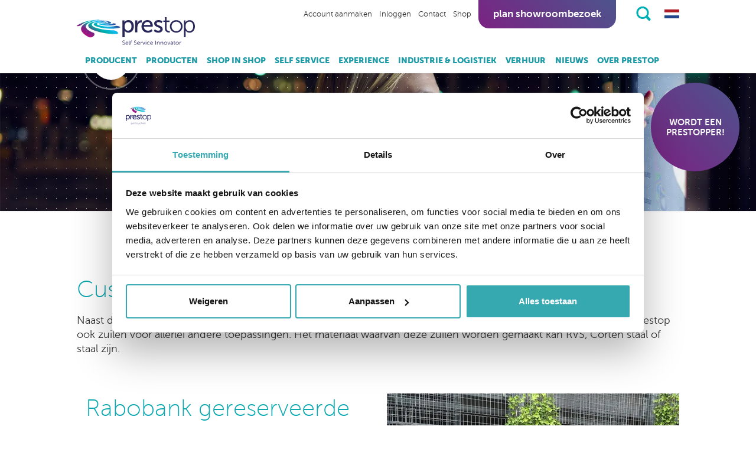

--- FILE ---
content_type: text/html; charset=UTF-8
request_url: https://www.prestop.nl/producent/buitenzuilen/
body_size: 8950
content:
<!DOCTYPE html>
<html lang="nl" class="desktop chrome ">
<head>
	<!-- Applepie - info@applepie.nl - 0413-243422 -->
	<meta charset="utf-8" />
	<title>Producent van custom Buitenzuilen | Prestop</title>
	<meta name="description" content="Prestop is producent van buitenzuilen, zowel standaard als gemaakt van speciale materialen en vormen. Klik voor meer info." />
	<meta name="format-detection" content="telephone=no" />
	<link rel="shortcut icon" href="https://www.prestop.nl/favicon.ico" type="image/x-icon" />
	<link href="https://www.prestop.nl/css/css_cc2a46e250d1f636a02b0b9aca106fd3.css"  rel="stylesheet" />
<script type="text/javascript">
var siteurl = "https://www.prestop.nl/";
var curDate = "20260201";
var language = "nl";
var sCurrency = "&euro;";var prodPop = false;</script>
<script src="//ajax.googleapis.com/ajax/libs/jquery/1.11.1/jquery.min.js"></script>
			<link rel="canonical" href="https://www.prestop.nl/producent/buitenzuilen/" />
					<script>
			window.dataLayer = window.dataLayer || [];
			(function(w,d,s,l,i){w[l]=w[l]||[];w[l].push({'gtm.start':
			new Date().getTime(),event:'gtm.js'});var f=d.getElementsByTagName(s)[0],
			j=d.createElement(s),dl=l!='dataLayer'?'&l='+l:'';j.async=true;j.src=
			'https://www.googletagmanager.com/gtm.js?id='+i+dl;f.parentNode.insertBefore(j,f);
			})(window,document,'script','dataLayer','GTM-N935PTF');
		</script>
		</head>
<body class="prestop  ">
			<noscript><iframe src="https://www.googletagmanager.com/ns.html?id=GTM-N935PTF"
		height="0" width="0" style="display:none;visibility:hidden"></iframe></noscript>
		<div id="siteContainer">
	<header>
	<span class="logo hidden-xs">
					<img src="https://www.prestop.nl/img/prestop_alone.svg" alt="Logo Prestop"/>
				</span>
		<div class="header">
				<div class="container">
			<div class="inner-container">
				<a class="headerlogo" href="https://www.prestop.nl/">

											<img src="https://www.prestop.nl/img/prestop_alone_horizontal.svg" alt="Logo Prestop"/>
										</a>
				<div class="topright">
											<div class="accountLinks hidden-xs hidden-sm">
															<li><a href="https://www.prestop.nl/account/registreren/" title="Account aanmaken">Account aanmaken</a></li>
								<li><a href="https://www.prestop.nl/inloggen/" title="Inloggen">Inloggen</a></li>
								                            <li><a href="https://www.prestop.nl/contact/" title="Contact">Contact</a></li>
								                            <li><a href="https://www.prestop.nl/shop/" title="Shop">Shop</a></li>
														</div>
						<a class="btn shopBtn btn-call hidden-md hidden-lg" href="tel:0031499367600"><img src="https://www.prestop.nl/img/phone.svg" class="img-fluid" alt="Phone" />Bel ons</a>						<a class="btn shopBtn hidden-xs hidden-sm" href="https://www.prestop.nl/over-prestop/interactive-experience-center/">Plan showroombezoek</a>
							<div id="cart" class="topcart btn-group">
	</div>
							<div class="toprighticons">
							<a href="https://www.prestop.nl/zoeken/" class="zoom searchBarToggle" title="Zoeken"></a>
															<div class="flags">
																		<span class="current"><svg xmlns="http://www.w3.org/2000/svg" width="25" height="15" viewBox="0 0 25 15"><rect width="25" height="14.94" style="fill: #fff"/><rect y="10.02" width="25" height="4.98" style="fill: #21468b"/><path d="M0,0H25V5H0Z" style="fill: #ae1c28"/></svg></span>
									<div class="switch">
										<a href="https://www.prestop.com/"><svg xmlns="http://www.w3.org/2000/svg" viewBox="0 0 50 30" width="25" height="17"><clipPath id="t"><path d="M25,15 h25 v15 z v15 h-25 z h-25 v-15 z v-15 h25 z"/></clipPath><path d="M0,0 v30 h50 v-30 z" fill="#00247d"/><path d="M0,0 L50,30 M50,0 L0,30" stroke="#fff" stroke-width="6"/><path d="M0,0 L50,30 M50,0 L0,30" clip-path="url(#t)" stroke="#cf142b" stroke-width="4"/><path d="M25,0 v30 M0,15 h50" stroke="#fff" stroke-width="10"/><path d="M25,0 v30 M0,15 h50" stroke="#cf142b" stroke-width="6"/></svg></a><a href="https://www.prestop.de/"><svg xmlns="http://www.w3.org/2000/svg" width="25" height="15" viewBox="0 0 25 15"><rect width="25" height="14.94" style="fill: #dd0000"></rect><rect y="10.02" width="25" height="4.98" style="fill: #ffce00"></rect><path d="M0,0H25V5H0Z" style="fill: #000"></path></svg></a>									</div>
								</div>
														</div>
										</div>
									<nav class="navbar">
						<ul class="nav navbar-nav">
															<li class="hidden-sm hidden-md hidden-lg"><a href="https://www.prestop.nl/">Home</a></li>
								<li><a class="active" href="https://www.prestop.nl/producent/">Producent</a></li><li><a href="https://www.prestop.nl/producten/">Producten</a>											<div class="dropmenu">
												<div class="row hidden-xs">
													<div class="col-xs-12">
														<a class="font1 fsize3" href="https://www.prestop.nl/producten/">producten.</a>
													</div>
												</div>
												<div class="row">
													<div class="col-xs-12 col-sm-8">
														<div class="row">
															<div class="col-xs-12 col-sm-6"><ul><li><a href="https://www.prestop.nl/producten/resellers/">Resellers</a></li><li><a href="https://www.prestop.nl/producten/aanmeldzuilen/">Aanmeldzuilen</a></li><li><a href="https://www.prestop.nl/producten/bestelzuilen/">Bestelzuilen</a></li><li><a href="https://www.prestop.nl/producten/self-service-kiosk-qsr-food/">Self service kiosk voor food/QSR</a></li><li><a class="active" href="https://www.prestop.nl/producten/buitenzuilen/">Buitenzuilen</a></li><li><a href="https://www.prestop.nl/producten/digitale-etalage/">Digitale etalage</a></li><li><a href="https://www.prestop.nl/producten/holografische-zuilen/">Holografische zuilen</a></li></ul></div><div class="col-xs-12 col-sm-6"><ul><li><a href="https://www.prestop.nl/producten/inbouw/">Inbouw</a></li><li><a href="https://www.prestop.nl/producten/informatiezuilen/">Informatiezuilen</a></li><li><a href="https://www.prestop.nl/producten/locker-en-vending-kiosk/">Locker en Vending Kiosk</a></li><li><a href="https://www.prestop.nl/producten/ticketzuilen/">Ticketzuilen</a></li><li><a href="https://www.prestop.nl/producten/touchscreen-tafels/">Touchscreen tafels</a></li><li><a href="https://www.prestop.nl/producten/werkstations/">Werkstations</a></li><li><a href="https://www.prestop.nl/producten/zelfscankassa/">Zelfscankassa</a></li></ul></div>														</div>
													</div>
																												<div class="col-xs-12 col-sm-4 extraLinks">
																<p>Bekijk ook:</p>
																<a href="https://www.sitekiosk.nl/" target="_blank" rel="noopener">SiteKiosk software.</a>
																<a href="https://www.omnitapps.nl/" target="_blank" rel="noopener">Omnitapps software.</a>
															</div>
																											</div>
											</div>
											</li><li><a href="https://www.prestop.nl/shop-in-shop/">Shop in Shop</a></li><li><a href="https://www.prestop.nl/self-service/">Self Service</a></li><li><a href="https://www.prestop.nl/experience/">Experience</a></li><li><a href="https://www.prestop.nl/industrie-logistiek/">Industrie & Logistiek</a></li><li><a href="https://www.prestop.nl/verhuur/">Verhuur</a>											<div class="dropmenu">
												<div class="row hidden-xs">
													<div class="col-xs-12">
														<a class="font1 fsize3" href="https://www.prestop.nl/verhuur/">verhuur.</a>
													</div>
												</div>
												<div class="row">
													<div class="col-xs-12">
														<div class="row">
															<div class="col-xs-12 col-sm-3"><ul><li><a href="https://www.prestop.nl/verhuur/informatiezuilen/">Informatiezuilen huren</a></li></ul></div><div class="col-xs-12 col-sm-3"><ul><li><a href="https://www.prestop.nl/verhuur/touchscreen-tafels/">Touchscreen tafels huren</a></li></ul></div><div class="col-xs-12 col-sm-3"><ul><li><a href="https://www.prestop.nl/verhuur/applicaties/">Applicaties</a></li></ul></div>														</div>
													</div>
																									</div>
											</div>
											</li><li><a href="https://www.prestop.nl/nieuws/">Nieuws</a></li><li><a href="https://www.prestop.nl/over-prestop/">Over Prestop</a>											<div class="dropmenu">
												<div class="row hidden-xs">
													<div class="col-xs-12">
														<a class="font1 fsize3" href="https://www.prestop.nl/over-prestop/">over prestop.</a>
													</div>
												</div>
												<div class="row">
													<div class="col-xs-12">
														<div class="row">
															<div class="col-xs-12 col-sm-3"><ul><li><a href="https://www.prestop.nl/over-prestop/interactive-experience-center/">Interactive Experience Center</a></li><li><a href="https://www.prestop.nl/over-prestop/events/">Events</a></li></ul></div><div class="col-xs-12 col-sm-3"><ul><li><a href="https://www.prestop.nl/over-prestop/partners/">Partners</a></li><li><a href="https://www.prestop.nl/over-prestop/cleanroom/">Cleanroom</a></li></ul></div><div class="col-xs-12 col-sm-3"><ul><li><a href="https://www.prestop.nl/over-prestop/vacatures/">Vacatures</a></li></ul></div>														</div>
													</div>
																									</div>
											</div>
											</li>                            <li><a class="visible-xs visible-sm" href="https://www.prestop.nl/contact/" title="Contact">Contact</a></li>
															<li><a class="visible-xs visible-sm" href="https://www.prestop.nl/shop/" title="Shop">Shop</a></li>
								<li class="pb visible-xs visible-sm"><a class="btn" href="https://www.prestop.nl/over-prestop/interactive-experience-center/"><span class="circleIcon">&nbsp;</span> Plan showroombezoek</a></li>
																														<li><a class="visible-xs visible-sm" href="https://www.prestop.nl/account/registreren/" title="Account aanmaken">Account aanmaken</a></li>
								<li><a class="visible-xs visible-sm" href="https://www.prestop.nl/inloggen/" title="Inloggen">Inloggen</a></li>
														</ul>
					</nav>
								</div>
		</div>
		<div class="searchBar" style="display:none;">
			<div class="container">
				<div class="inner-container">
					<form class="headerSearch" action="https://www.prestop.nl/zoeken/" method="get">
						<input type="text" class="form-control" name="q" id="searchText">
						<button type="submit" class="btn">Zoeken</button>
					</form>
				</div>
			</div>
		</div>
	</div>
		<div class="pageheader">
		<img alt="" src="https://www.prestop.nl/upload/slider/buitenzuilen-banner.webp">
		<div class="inner text-center"><h1 class="font1 fsize1">Buitenzuilen</h1></div>	</div>
	</header>

	<a class="cta-bubble circleLink font1 fsize2" href="https://www.prestop.nl/vacatures/"><p style="text-align: center;">WORDT EEN PRESTOPPER!</p></a>
		<main>
				<div class="container text-center hidden-xs breadcrumb">
			 <p >
			 					<a href="https://www.prestop.nl/" >
				 	Home				</a> <span>/</span> 										<a href="https://www.prestop.nl/producent/" >
							Producent						 </a> 
						 <span>/</span> 						<a href="https://www.prestop.nl/producent/buitenzuilen/" >
							Buitenzuilen						 </a> 
									</p>
		</div>
		<div class="blok29 container mb30"><div class="inner-container"><div class="row" ><div class="col-xs-12 col-sm-12"><div class="row"><div class="col-xs-12"><h2 class="font1 fsize1 fsize2">Custom buitenzuilen</h2>
<p>Naast de standaard buitenzuilen die vaak worden ingezet als toeristische informatiezuilen, ontwerpt en produceert Prestop ook zuilen voor allerlei andere toepassingen. Het materiaal waarvan deze zuilen worden gemaakt kan RVS, Corten staal of staal zijn.</p></div></div></div></div></div></div>
				<div class="blok69 mb30">
					<div class="container">
						<div class="inner-container">
							<div class="row">
								<div class="ctBackground">
									<div class="vervolgSlider1">
										<div class="slides">
																								<div class="col-xs-12">
														<div class="row">
															<div class="col-xs-12">
																<h2 class="font1 fsize2">Rabobank gereserveerde parkeerplekken</h2>
<p>In opdracht van een partner ontwikkelde, produceerde en installeerde Prestop drie buitenzuilen waarmee Rabobank haar gasten al buiten op de parkeerplaats kan verwelkomen. Ook kunnen deze zuilen verwijzen naar een gereserveerde parkeerplek. Via een door&nbsp;<a href="https://omnivision.nl/">Omnivision</a> ontwikkelde applicatie kunnen medewerkers van de Rabobank via een agendafunctie een parkeerplek reserveren, het kenteken invoeren, de naam van de bezoeker en eventueel ook het logo van de klant. Deze gegevens verschijnen op &eacute;&eacute;n van de high brightness zuilen die Prestop op de vooraf geleverd betonvoeten heeft ge&iuml;nstalleerd.</p>
<p><br />Uiteraard zijn de zuilen waterdicht en werken binnen een temperatuurrange van -20 &deg;C tot +50 &deg;C vanwege het ingebouwde verwarmingselement, hydrostaat en de thermostaat&nbsp;die aansturing van het verwarmingselement en de twee ventilatoren regelt.</p>															</div>
														</div>
													</div>
																										<div class="item">
																												<img class="img-responsive" src="https://www.prestop.nl/upload/large/prestop-rabobank-enschede-buitenzuil-parking_001.webp" alt="">
																											</div>
																										<div class="item">
																												<img class="img-responsive" src="https://www.prestop.nl/upload/large/prestop-rabobank-enschede-buitenzuil-parking_003.webp" alt="">
																											</div>
																										<div class="item">
																												<img class="img-responsive" src="https://www.prestop.nl/upload/large/prestop-rabobank-enschede-buitenzuil-parking_004.webp" alt="">
																											</div>
																							</div>
									</div>
								</div>
							</div>
						</div>
					</div>
				</div>
				<div class="blok29 container mb30"><div class="inner-container"><div class="row" ><div class="col-xs-12 col-sm-12"><div class="row"><div class="col-xs-12"><h2 class="font1 fsize2">Cortenstaal</h2>
<p>Cortenstaal is een staalsoort dat gekenmerkt wordt door de bruine roestkleur. Deze staalsoort biedt een goede weerstand tegen corrosie. In 1933 werd door de United States Steel Corporation het materiaal CorTen&reg; op de markt gebracht. De naam CorTen is afgeleid van corrosion resistance en tensile strength. Met andere woorden, cortenstaal heeft goede weerstand tegen (atmosferische) corrosie en een redelijk hoge sterkte. Prestop gebruikt CorTen veelal in zuilen die zijn opgesteld in buitengebieden.</p>
<p>Zoals de informatiezuil die is geplaatst op het voormalige landingsveld (Plein Amerika) van gevechtsvliegtuigen in de Tweede Wereldoorlog. Het is de exacte locatie in Gemeente Groesbeek waar ruim 72 jaar geleden honderden Amerikaanse gliders Operatie Market Garden inluidden. Met de zuil wordt er informatie gegeven aan bezoekers over deze periode en de bijzondere gebeurtenissen op de desbetreffende plek.</p>
<p class="font1 fsize2">&nbsp;</p></div></div></div></div></div></div>
<div class="blok26 container mb30"><div class="inner-container"><div class="row" ><div class="col-xs-12 col-sm-6"><div class="row"><figure class="col-xs-12"><img class="img-responsive" src="https://www.prestop.nl/upload/large/700x700-prestop-natuurmonumenten-cortenstaal-informatiezuil.webp" alt="Custom buitenzuil Cortenstaal"/></figure></div></div><div class="col-xs-12 col-sm-6"><div class="row"><figure class="col-xs-12"><img class="img-responsive" src="https://www.prestop.nl/upload/large/700x700-prestop-gemeente-groesbeek-buitenzuil.webp" alt="Cortenstaal buitenzuil"/></figure></div></div></div></div></div>
<div class="blok29 container mb30"><div class="inner-container"><div class="row" ><div class="col-xs-12 col-sm-12"><div class="row"><div class="col-xs-12"><h3 class="font1 fsize2">Heb je interesse in maatwerk buitenzuilen?</h3>
<p><strong> Vraag dan hier een gesprek en demonstratie aan.<a id="aanvraag"></a></strong></p></div></div></div></div></div></div>
				<div class="blok80">
					<div class="container">
						<div class="row">
							<div class="col-xs-12 col-md-8 col-md-offset-2">
								<div class="inner">
									<script charset="utf-8" type="text/javascript" src="//js-eu1.hsforms.net/forms/embed/v2.js"></script>
									<script>
										hbspt.forms.create({
											region: "eu1",
											portalId: "25785997",
											formId: "2bf4478e-f3e3-41a2-8928-c2a5ca74c166"
										});
									</script>
								</div>
							</div>
						</div>
					</div>
				</div>
						<div class="blok1 container"><div class="inner-container"><div class="row" ><div class="col-xs-12"><div class="row"><div class="col-xs-12"><p><span class="font1 fsize3">Bezoek nu</span></p>
<p><span class="font1 fsize1">ons Interactieve&nbsp;Experience Center.</span></p>
<p>Prestop heeft het grootste Interactieve Experience Center van Europa. Je bent van harte welkom in onze showroom, op Ekkersrijt 4611 in Son en Breugel, waar we je al onze oplossingen kunnen tonen.</p>
<p>Liever online? Onze specialisten lopen graag met de iPhone met Zoom door ons Interactieve Experience Center. Live worden de beelden getoond en kun je direct vanuit thuis/werk vragen stellen.</p>
<p><a class="btn" href="https://www.prestop.nl/over-prestop/interactive-experience-center/">Boek nu een afspraak</a></p></div></div></div></div></div></div>
		<div class="google-reviews">
		<div class="container">
			<div class="row">
				<div class="col-xs-12">
											<a href="https://www.google.com/maps/place/Prestop+BV/@51.5000701,5.4641104,20z/data=!4m17!1m8!3m7!1s0x47c6dc657d96cd41:0x8e9a28dc4070c726!2sPrestop+BV!8m2!3d51.500164!4d5.4641857!10e1!16s%2Fg%2F1tfgnmjc!3m7!1s0x47c6dc657d96cd41:0x8e9a28dc4070c726!8m2!3d51.500164!4d5.4641857!9m1!1b1!16s%2Fg%2F1tfgnmjc?entry=ttu" class="reviews-wrapper" target="_blank">
											<span class="reviews-heading">
							Klantbeoordelingen op Google						</span>
						<div class="stars-wrapper">
							<div class="stars">
								<img src="https://www.prestop.nl/img/star.svg" alt="">
								<img src="https://www.prestop.nl/img/star.svg" alt="">
								<img src="https://www.prestop.nl/img/star.svg" alt="">
								<img src="https://www.prestop.nl/img/star.svg" alt="">
								<img src="https://www.prestop.nl/img/star.svg" alt="">
							</div>
							<div class="google-icon">
								<img src="https://www.prestop.nl/img/google_g_icon.png" alt="">
							</div>
						</div>
					</a>
				</div>
			</div>
		</div>
	</div>
	</main>
	
<footer>
	<a class="logo" href="https://www.prestop.nl/"><img src="https://www.prestop.nl/img/prestop_alone.svg" alt=""/></a>
	<div class="container">
		<div class="inner-container">
			<div class="header">
									<span>get in touch</span>
											<a href="https://www.prestop.nl/over-prestop/interactive-experience-center/" class="link">Bezoek (digitaal) ons Interactive Experience Center.</a>
																	<a class="btn" href="https://www.prestop.nl/over-prestop/interactive-experience-center/">Plan een (digitale) tour</a>
									</div>
							<div class="footerLinks">
											<ul>
							<li><a href="https://www.prestop.nl/">Home</a></li>
							<li><a href="https://www.prestop.nl/producent/">Producent</a></li><li><a href="https://www.prestop.nl/producten/">Producten</a></li><li><a href="https://www.prestop.nl/shop-in-shop/">Shop in Shop</a></li><li><a href="https://www.prestop.nl/self-service/">Self Service</a></li><li><a href="https://www.prestop.nl/experience/">Experience</a></li><li><a href="https://www.prestop.nl/industrie-logistiek/">Industrie & Logistiek</a></li><li><a href="https://www.prestop.nl/verhuur/">Verhuur</a></li><li><a href="https://www.prestop.nl/nieuws/">Nieuws</a></li><li><a href="https://www.prestop.nl/over-prestop/">Over Prestop</a></li>						</ul>
										</div>
							<div class="row contactdetails">
				<div class="col-xs-12 col-sm-4 col-md-3 text-xs-center mb15">
					<div class="element"><div class="text"><p>Ekkersrijt 4611<br />5692 DR Son en Breugel<br />Nederland<br />Tel:&nbsp;<a href="tel:0499367600">+31(0)499 367 600<br /></a>Fax: +31(0)499 760 003</p></div></div>				</div>
				<div class="col-xs-12 col-sm-4 col-md-3 text-center mb15">
					<div class="element"><div class="text"><p><a href="mailto:verkoop@prestop.nl">verkoop@prestop.nl</a><br /><a href="mailto:support@prestop.nl">support@prestop.nl</a></p></div></div>				</div>
				<div class="col-xs-12 col-sm-4 col-md-3 text-center mb15">
					<div class="element"><div class="text"><p style="text-align: left;"><a href="https://www.prestop.nl/producten/bestelzuilen/">Bestelzuilen</a></p>
<p style="text-align: left;"><a href="https://www.prestop.nl/producten/self-service-kiosk-qsr-food/">Bestelzuilen QSR</a></p>
<p style="text-align: left;"><a href="https://www.prestop.nl/producten/touchscreen-tafels/">Touchscreen tafels</a></p>
<p style="text-align: left;"><a href="https://www.prestop.nl/producten/zelfscankassa/">Zelfscankassa&rsquo;s</a></p>
<p style="text-align: left;"><a href="https://www.prestop.nl/producten/informatiezuilen/">Informatiezuilen</a></p>
<p style="text-align: left;"><a href="https://www.prestop.nl/producten/aanmeldzuilen/">Aanmeldzuilen</a></p></div></div>									</div>
													<div class="col-xs-12 col-sm-4 col-md-3 text-center mb15 footer-hubspot">
						<script charset="utf-8" type="text/javascript" src="//js-eu1.hsforms.net/forms/embed/v2.js"></script>
						<script>
							hbspt.forms.create({
								region: "eu1",
								portalId: "25785997",
								formId: "176f76d1-c64a-4d3e-801d-063926038f6d"
							});
						</script>
					</div>
								</div>
			<div class="row contacticons mt40">
				<span class="footerkop">Contact</span>
				<div class="col-xs-12 col-sm-12 text-xs-center text-sm-center">
					<a href="tel:+31499367607"><svg width="35" height="34" xmlns="http://www.w3.org/2000/svg" width="51.41" height="42.33" viewBox="0 0 51.41 42.33"><path d="M26,7.73c8.66.09,14.09-.45,14.82,9.15H51.38C51.38,2,38.4,0,25.71,0S.05,2,.05,16.88H10.53C11.35,7.09,17.4,7.65,26,7.73ZM5.29,21.66c2.57,0,4.72.16,5.19-2.38a5.9,5.9,0,0,0,.1-1.18H0C0,21.86,2.37,21.66,5.29,21.66ZM40.88,18.1h-.1a5.85,5.85,0,0,0,.11,1.18c.51,2.34,2.64,2.19,5.21,2.19,2.93,0,5.31.2,5.31-3.37Zm-5.16-2.56V14c0-.67-.77-.71-1.72-.71H32.44c-.95,0-1.72,0-1.72.71v2.29h-11V14c0-.67-.77-.71-1.72-.71H16.44c-1,0-1.72,0-1.72.71v2.8c-2.51,2.61-10.71,13.69-11,15v9a1.5,1.5,0,0,0,1.5,1.5h40a1.5,1.5,0,0,0,1.5-1.5v-9c-.3-1.31-8.49-12.38-11-15ZM19.18,33.08a1.46,1.46,0,1,1,1.46-1.46A1.46,1.46,0,0,1,19.18,33.08Zm0-5a1.46,1.46,0,1,1,1.46-1.46A1.46,1.46,0,0,1,19.18,28.08Zm0-5a1.46,1.46,0,1,1,1.46-1.46A1.46,1.46,0,0,1,19.18,23.08Zm6,10a1.46,1.46,0,1,1,1.46-1.46A1.46,1.46,0,0,1,25.18,33.08Zm0-5a1.46,1.46,0,1,1,1.46-1.46A1.46,1.46,0,0,1,25.18,28.08Zm0-5a1.46,1.46,0,1,1,1.46-1.46A1.46,1.46,0,0,1,25.18,23.08Zm6,10a1.46,1.46,0,1,1,1.45-1.46A1.46,1.46,0,0,1,31.18,33.08Zm0-5a1.46,1.46,0,1,1,1.45-1.46A1.46,1.46,0,0,1,31.18,28.08Zm0-5a1.46,1.46,0,1,1,1.45-1.46A1.46,1.46,0,0,1,31.18,23.08Z" style="fill: #fff"/></svg></a>

					<a href="mailto:omnitapps@prestop.nl"><svg width="31" height="26" xmlns="http://www.w3.org/2000/svg" width="484.32" height="380.54" viewBox="0 0 484.32 380.54"><path fill="#fff" d="M449.73,337.3V129.73a158.57,158.57,0,0,1-18.65,17.84Q358.65,203.24,316,238.92,302.16,250.55,293.51,257t-23.37,13.11q-14.73,6.62-27.71,6.62h-.54q-13,0-27.7-6.62T190.81,257q-8.64-6.49-22.43-18.11-42.7-35.67-115.14-91.35a159.35,159.35,0,0,1-18.65-17.84V337.3A8.78,8.78,0,0,0,43.24,346H441.08a8.78,8.78,0,0,0,8.65-8.65Zm0-284.06V46.62s-.05-1.17-.14-3.51-.36-3.47-.81-3.38-.94-.72-1.48-2.43-1.35-2.39-2.44-2a4.64,4.64,0,0,1-3.78-.68H43.24a8.78,8.78,0,0,0-8.65,8.65q0,45.41,39.73,76.76,52.17,41.08,108.38,85.68,1.62,1.35,9.46,8t12.43,10.13q4.6,3.53,12,8.52a72.35,72.35,0,0,0,13.65,7.43,32,32,0,0,0,11.62,2.43h.54a32,32,0,0,0,11.62-2.43,71.74,71.74,0,0,0,13.65-7.43q7.44-5,12-8.52t12.43-10.13q7.84-6.63,9.46-8Q357.84,161.08,410,120q14.6-11.62,27.16-31.22T449.73,53.24Zm34.59-10V337.3a43.36,43.36,0,0,1-43.24,43.24H43.24a41.64,41.64,0,0,1-30.54-12.7A41.64,41.64,0,0,1,0,337.3V43.24A41.64,41.64,0,0,1,12.7,12.7,41.64,41.64,0,0,1,43.24,0H441.08a41.64,41.64,0,0,1,30.54,12.7A41.64,41.64,0,0,1,484.32,43.24Z"/></svg></a>

					<a href="http://maps.google.com/?q=Prestop BV, Ekkersrijt 4611, 5692 DR Son"><svg width="25" height="35" xmlns="http://www.w3.org/2000/svg" width="71.95" height="97.71" viewBox="0 0 71.95 97.71"><path fill="#fff" d="M36,0A36,36,0,0,0,0,36,35.05,35.05,0,0,0,3.15,50.66c9,19.68,26.23,40.46,31.31,46.36a2,2,0,0,0,3,0c5.07-5.9,22.31-26.68,31.31-46.36A35.05,35.05,0,0,0,72,36,36,36,0,0,0,36,0Zm0,54.66A18.69,18.69,0,1,1,54.66,36,18.7,18.7,0,0,1,36,54.66Z"/></svg></a>
				</div>
				<hr/>
				<span class="footerkop">Follow us</span>
			</div>
			<div class="row">
				<div class="col-xs-12 col-sm-12 col-md-3 text-right ftsocial text-xs-center text-sm-center">
											<a href="https://www.facebook.com/PresTopNL/" target="_blank" rel="noopener"><svg xmlns="http://www.w3.org/2000/svg" width="42" height="42" viewBox="0 0 96.82 96.82"><circle cx="48.68" cy="48.57" r="47.41" transform="translate(-0.38 -0.05) rotate(-0.13)" style="fill: none;stroke: #fff;stroke-miterlimit: 10;stroke-width: 2px"/><path d="M48.68,7.89A40.68,40.68,0,1,0,89.36,48.57,40.68,40.68,0,0,0,48.68,7.89ZM60.62,32.57H55c-2,0-2.41.82-2.41,2.88v5h8.06l-.77,8.75H52.56V75.34H42.12v-26H36.69V40.44h5.43v-7c0-6.55,3.5-10,11.27-10h7.23Z" transform="translate(-0.27 -0.16)" style="fill: #fff"/></svg></a>
												<a href="https://twitter.com/prestopproducts" target="_blank" rel="noopener">
							<svg xmlns="http://www.w3.org/2000/svg" xmlns:xlink="http://www.w3.org/1999/xlink" width="43.2" height="43.2" viewBox="0 0 100 100">
								<defs>
									<clipPath id="clip-x-logo">
									<rect width="100" height="100"/>
									</clipPath>
								</defs>
								<g id="x-logo" clip-path="url(#clip-x-logo)">
									<g id="twitter" transform="translate(1.59 1.59)">
									<circle id="Ellipse_1" data-name="Ellipse 1" cx="47.41" cy="47.41" r="47.41" transform="translate(1 1)" fill="none" stroke="#fff" stroke-miterlimit="10" stroke-width="2"/>
									</g>
									<path id="Subtraction_1" data-name="Subtraction 1" d="M40.68,81.36A40.691,40.691,0,0,1,24.846,3.2,40.69,40.69,0,0,1,56.514,78.163,40.425,40.425,0,0,1,40.68,81.36ZM38.594,46.337h0L48.628,59.492H61.438L45.076,37.805,58.983,21.868H52.618L42.128,33.889,33.059,21.868H19.922l15.7,20.577L20.741,59.492h6.37L38.593,46.337Zm15.32,9.336H50.385L27.356,25.488h3.784L53.912,55.671Z" transform="translate(9.32 9.32)" fill="#fff"/>
								</g>
							</svg>
						</a>
						                        <a href="https://www.instagram.com/prestopgroup/" target="_blank" rel="noopener"><svg xmlns="http://www.w3.org/2000/svg" width="42" height="42" viewBox="0 0 42 42"><circle fill="none" stroke="#fff" stroke-miterlimit="4.34" stroke-width="0.87px" cx="21" cy="21" r="20.57"/><path fill="#fff" d="M21,18.39A2.61,2.61,0,1,0,23.61,21,2.61,2.61,0,0,0,21,18.39Z"/><path fill="#fff" d="M27.11,16.38a2.64,2.64,0,0,0-1.49-1.49,4.35,4.35,0,0,0-1.45-.27c-.83,0-1.08,0-3.17,0s-2.34,0-3.17,0a4.35,4.35,0,0,0-1.45.27,2.64,2.64,0,0,0-1.49,1.49,4.35,4.35,0,0,0-.27,1.45c0,.83,0,1.08,0,3.17s0,2.34,0,3.17a4.35,4.35,0,0,0,.27,1.45,2.64,2.64,0,0,0,1.49,1.49,4.35,4.35,0,0,0,1.45.27c.83,0,1.08,0,3.17,0s2.34,0,3.17,0a4.35,4.35,0,0,0,1.45-.27,2.64,2.64,0,0,0,1.49-1.49,4.35,4.35,0,0,0,.27-1.45c0-.83,0-1.08,0-3.17s0-2.34,0-3.17A4.35,4.35,0,0,0,27.11,16.38ZM21,25a4,4,0,1,1,4-4A4,4,0,0,1,21,25Zm4.18-7.26a.94.94,0,1,1,.94-.94A.94.94,0,0,1,25.18,17.76Z"/><path fill="#fff" d="M21,3.35h0A17.65,17.65,0,1,0,38.65,21,17.65,17.65,0,0,0,21,3.35Zm7.79,20.88a5.64,5.64,0,0,1-.37,1.9,4,4,0,0,1-2.29,2.29,5.64,5.64,0,0,1-1.9.37c-.83,0-1.1.05-3.23.05s-2.4,0-3.23-.05a5.64,5.64,0,0,1-1.9-.37,4,4,0,0,1-2.29-2.29,5.64,5.64,0,0,1-.37-1.9c0-.83-.05-1.1-.05-3.23s0-2.4.05-3.23a5.64,5.64,0,0,1,.37-1.9,4,4,0,0,1,2.29-2.29,5.64,5.64,0,0,1,1.9-.37c.83,0,1.1-.05,3.23-.05s2.4,0,3.23.05a5.64,5.64,0,0,1,1.9.37,4,4,0,0,1,2.29,2.29,5.64,5.64,0,0,1,.37,1.9c0,.83.05,1.1.05,3.23S28.83,23.4,28.79,24.23Z"/></svg></a>
                        						<a href="https://www.linkedin.com/company/649893/" target="_blank" rel="noopener"><svg xmlns="http://www.w3.org/2000/svg" width="42" height="42" viewBox="0 0 96.82 96.82"><circle cx="48.82" cy="48.65" r="47.41" transform="translate(-10.84 13.19) rotate(-14.16)" style="fill: none;stroke: #fff;stroke-miterlimit: 10;stroke-width: 2px"/><path d="M48.82,8A40.68,40.68,0,1,0,89.51,48.65,40.68,40.68,0,0,0,48.82,8ZM38.44,69H29.56V40.33h8.88ZM34,36.58a5.3,5.3,0,1,1,5.25-5.3A5.27,5.27,0,0,1,34,36.58ZM71.71,69H62.87V54c0-4.13-1.57-6.44-4.83-6.44-3.56,0-5.41,2.41-5.41,6.44V69H44.11V40.33h8.52V44.2a10,10,0,0,1,8.64-4.74c6.08,0,10.44,3.71,10.44,11.39Z" transform="translate(-0.42 -0.24)" style="fill: #fff"/></svg></a>
												<a class="noPopup" href="https://www.youtube.com/user/PresTopProducts" target="_blank" rel="noopener"><svg id="Layer_1" data-name="Layer 1" xmlns="http://www.w3.org/2000/svg" width="42" height="42" viewBox="0 0 42 42"><defs><style>.cls-1{fill:none;stroke:#fff;stroke-miterlimit:4.34;stroke-width:0.87px;}.cls-2{fill:#fff;}</style></defs><circle class="cls-1" cx="21" cy="21" r="20.57"/><polygon class="cls-2" points="18.46 25.57 24.95 21.88 18.46 18.19 18.46 25.57"/><path class="cls-2" d="M21,3.35A17.65,17.65,0,1,0,38.65,21,17.65,17.65,0,0,0,21,3.35ZM32.88,27.89a3.06,3.06,0,0,1-2.19,2.17c-1.93.52-9.69.52-9.69.52s-7.76,0-9.69-.52a3.06,3.06,0,0,1-2.19-2.17,32.62,32.62,0,0,1-.52-6,32.56,32.56,0,0,1,.52-6,3.1,3.1,0,0,1,2.19-2.21c1.93-.52,9.69-.52,9.69-.52s7.76,0,9.69.52a3.1,3.1,0,0,1,2.19,2.21,32.56,32.56,0,0,1,.52,6A32.62,32.62,0,0,1,32.88,27.89Z"/></svg></a>
												<a class="noPopup" href="https://www.tiktok.com/@prestopgroup" target="_blank" rel="noopener"><svg id="Layer_1" data-name="Layer 1" xmlns="http://www.w3.org/2000/svg"  width="42" height="42" viewBox="0 0 42.01 42.01"><defs><style>.cls-1{fill:none;stroke:#fff;stroke-miterlimit:4.34;stroke-width:0.87px;}.cls-2{fill:#fff;}</style></defs><circle class="cls-1" cx="21" cy="21" r="20.57"/><path class="cls-2" d="M20.87,3.42A17.65,17.65,0,1,0,38.52,21.07,17.65,17.65,0,0,0,20.87,3.42ZM31.18,19.34a7.74,7.74,0,0,1-5.82-2.66v9.93a7.27,7.27,0,1,1-7.27-7.27v2.91a4.37,4.37,0,1,0,4.36,4.36v-16h2.88a9.17,9.17,0,0,0,1.8,3.65,5,5,0,0,0,4.05,2.16Z" transform="translate(0 0)"/></svg></a>
										</div>
			</div>
					</div>
	</div>
</footer>
<div class="subfooter">
	<div class="container">
		<div class="inner-container">
			<p></p>
			<p>
				<a href="https://www.prestop.nl/cookies/">Cookies</a>,
				<a href="https://www.prestop.nl/disclaimer/">Privacy statement &amp; Disclaimer</a>, <a href="https://www.prestop.nl/algemene-voorwaarden/">Algemene voorwaarden</a>			</p>
		</div>
	</div>
</div></div>
<script src="https://www.prestop.nl/scripts/js_nl_20ccf50c91b6df8b3857729c12e092a2.js"></script>
		<script type="text/javascript" id="hs-script-loader" async defer src="//js-eu1.hs-scripts.com/25785997.js"></script>
				<script type="text/javascript">
			$(function () {
				$.scrollUp({
					scrollName: 'scrollUp', // Element ID
					scrollDistance: 300, // Distance from top/bottom before showing element (px)
					scrollFrom: 'top', // 'top' or 'bottom'
					scrollSpeed: 300, // Speed back to top (ms)
					easingType: 'linear', // Scroll to top easing (see https://easings.net/)
					animation: 'fade', // Fade, slide, none
					animationInSpeed: 200, // Animation in speed (ms)
					animationOutSpeed: 200, // Animation out speed (ms)
					scrollText: '', // Text for element, can contain HTML
					scrollTitle: false, // Set a custom <a> title if required. Defaults to scrollText
					scrollImg: false, // Set true to use image
					activeOverlay: false, // Set CSS color to display scrollUp active point, e.g '#00FFFF'
				});
			});
		</script>
		</body>
</html>

--- FILE ---
content_type: text/css
request_url: https://www.prestop.nl/css/css_cc2a46e250d1f636a02b0b9aca106fd3.css
body_size: 51516
content:

 .alinea.fsize1, html body { font:normal 300 18px/24px 'Museo Sans',Arial,Helvetica,sans-serif; } 
 .font1.fsize1 {font:normal 900 2.7777777777778em/1.2em 'Museo Sans',Arial,Helvetica,sans-serif; text-transform:none; } 
 .font1.fsize2 {font:normal 100 2.2222222222222em/1.25em 'Museo Sans',Arial,Helvetica,sans-serif; text-transform:none; } 
 .font1.fsize3 {font:normal 500 1.1666666666667em/1.4285714285714em 'Museo Sans',Arial,Helvetica,sans-serif; text-transform:none; } 
/*Bootstrap v3.3.7*/
html{font-family:sans-serif;-webkit-text-size-adjust:100%;-ms-text-size-adjust:100%}body{margin:0}article,aside,details,figcaption,figure,footer,header,hgroup,main,menu,nav,section,summary{display:block}audio,canvas,progress,video{display:inline-block;vertical-align:baseline}audio:not([controls]){display:none;height:0}[hidden],template{display:none}a{background-color:transparent}a:active,a:hover{outline:0}abbr[title]{border-bottom:1px dotted}b,strong{font-weight:700}dfn{font-style:italic}h1{margin:.67em 0;font-size:2em}mark{color:#000;background:#ff0}small{font-size:80%}sub,sup{position:relative;font-size:75%;line-height:0;vertical-align:baseline}sup{top:-.5em}sub{bottom:-.25em}img{border:0}svg:not(:root){overflow:hidden}figure{margin:1em 40px}hr{height:0;-webkit-box-sizing:content-box;-moz-box-sizing:content-box;box-sizing:content-box}pre{overflow:auto}code,kbd,pre,samp{font-family:monospace,monospace;font-size:1em}button,input,optgroup,select,textarea{margin:0;font:inherit;color:inherit}button{overflow:visible}button,select{text-transform:none}button,html input[type=button],input[type=reset],input[type=submit]{-webkit-appearance:button;cursor:pointer}button[disabled],html input[disabled]{cursor:default}button::-moz-focus-inner,input::-moz-focus-inner{padding:0;border:0}input{line-height:normal}input[type=checkbox],input[type=radio]{-webkit-box-sizing:border-box;-moz-box-sizing:border-box;box-sizing:border-box;padding:0}input[type=number]::-webkit-inner-spin-button,input[type=number]::-webkit-outer-spin-button{height:auto}input[type=search]{-webkit-box-sizing:content-box;-moz-box-sizing:content-box;box-sizing:content-box;-webkit-appearance:textfield}input[type=search]::-webkit-search-cancel-button,input[type=search]::-webkit-search-decoration{-webkit-appearance:none}fieldset{padding:.35em .625em .75em;margin:0 2px;border:1px solid silver}legend{padding:0;border:0}textarea{overflow:auto}optgroup{font-weight:700}table{border-spacing:0;border-collapse:collapse}td,th{padding:0}/*! Source: https://github.com/h5bp/html5-boilerplate/blob/master/src/css/main.css */@media print{*,:after,:before{color:#000!important;text-shadow:none!important;background:0 0!important;-webkit-box-shadow:none!important;box-shadow:none!important}a,a:visited{text-decoration:underline}a[href]:after{content:" (" attr(href) ")"}abbr[title]:after{content:" (" attr(title) ")"}a[href^="javascript:"]:after,a[href^="#"]:after{content:""}blockquote,pre{border:1px solid #999;page-break-inside:avoid}thead{display:table-header-group}img,tr{page-break-inside:avoid}img{max-width:100%!important}h2,h3,p{orphans:3;widows:3}h2,h3{page-break-after:avoid}.navbar{display:none}.btn>.caret,.dropup>.btn>.caret{border-top-color:#000!important}.label{border:1px solid #000}.table{border-collapse:collapse!important}.table td,.table th{background-color:#fff!important}.table-bordered td,.table-bordered th{border:1px solid #ddd!important}}@font-face{font-family:'Glyphicons Halflings';src:url(../fonts/glyphicons-halflings-regular.eot);src:url(../fonts/glyphicons-halflings-regular.eot?#iefix) format('embedded-opentype'),url(../fonts/glyphicons-halflings-regular.woff2) format('woff2'),url(../fonts/glyphicons-halflings-regular.woff) format('woff'),url(../fonts/glyphicons-halflings-regular.ttf) format('truetype'),url(../fonts/glyphicons-halflings-regular.svg#glyphicons_halflingsregular) format('svg')}.glyphicon{position:relative;top:1px;display:inline-block;font-family:'Glyphicons Halflings';font-style:normal;font-weight:400;line-height:1;-webkit-font-smoothing:antialiased;-moz-osx-font-smoothing:grayscale}.glyphicon-asterisk:before{content:"\002a"}.glyphicon-plus:before{content:"\002b"}.glyphicon-eur:before,.glyphicon-euro:before{content:"\20ac"}.glyphicon-minus:before{content:"\2212"}.glyphicon-cloud:before{content:"\2601"}.glyphicon-envelope:before{content:"\2709"}.glyphicon-pencil:before{content:"\270f"}.glyphicon-glass:before{content:"\e001"}.glyphicon-music:before{content:"\e002"}.glyphicon-search:before{content:"\e003"}.glyphicon-heart:before{content:"\e005"}.glyphicon-star:before{content:"\e006"}.glyphicon-star-empty:before{content:"\e007"}.glyphicon-user:before{content:"\e008"}.glyphicon-film:before{content:"\e009"}.glyphicon-th-large:before{content:"\e010"}.glyphicon-th:before{content:"\e011"}.glyphicon-th-list:before{content:"\e012"}.glyphicon-ok:before{content:"\e013"}.glyphicon-remove:before{content:"\e014"}.glyphicon-zoom-in:before{content:"\e015"}.glyphicon-zoom-out:before{content:"\e016"}.glyphicon-off:before{content:"\e017"}.glyphicon-signal:before{content:"\e018"}.glyphicon-cog:before{content:"\e019"}.glyphicon-trash:before{content:"\e020"}.glyphicon-home:before{content:"\e021"}.glyphicon-file:before{content:"\e022"}.glyphicon-time:before{content:"\e023"}.glyphicon-road:before{content:"\e024"}.glyphicon-download-alt:before{content:"\e025"}.glyphicon-download:before{content:"\e026"}.glyphicon-upload:before{content:"\e027"}.glyphicon-inbox:before{content:"\e028"}.glyphicon-play-circle:before{content:"\e029"}.glyphicon-repeat:before{content:"\e030"}.glyphicon-refresh:before{content:"\e031"}.glyphicon-list-alt:before{content:"\e032"}.glyphicon-lock:before{content:"\e033"}.glyphicon-flag:before{content:"\e034"}.glyphicon-headphones:before{content:"\e035"}.glyphicon-volume-off:before{content:"\e036"}.glyphicon-volume-down:before{content:"\e037"}.glyphicon-volume-up:before{content:"\e038"}.glyphicon-qrcode:before{content:"\e039"}.glyphicon-barcode:before{content:"\e040"}.glyphicon-tag:before{content:"\e041"}.glyphicon-tags:before{content:"\e042"}.glyphicon-book:before{content:"\e043"}.glyphicon-bookmark:before{content:"\e044"}.glyphicon-print:before{content:"\e045"}.glyphicon-camera:before{content:"\e046"}.glyphicon-font:before{content:"\e047"}.glyphicon-bold:before{content:"\e048"}.glyphicon-italic:before{content:"\e049"}.glyphicon-text-height:before{content:"\e050"}.glyphicon-text-width:before{content:"\e051"}.glyphicon-align-left:before{content:"\e052"}.glyphicon-align-center:before{content:"\e053"}.glyphicon-align-right:before{content:"\e054"}.glyphicon-align-justify:before{content:"\e055"}.glyphicon-list:before{content:"\e056"}.glyphicon-indent-left:before{content:"\e057"}.glyphicon-indent-right:before{content:"\e058"}.glyphicon-facetime-video:before{content:"\e059"}.glyphicon-picture:before{content:"\e060"}.glyphicon-map-marker:before{content:"\e062"}.glyphicon-adjust:before{content:"\e063"}.glyphicon-tint:before{content:"\e064"}.glyphicon-edit:before{content:"\e065"}.glyphicon-share:before{content:"\e066"}.glyphicon-check:before{content:"\e067"}.glyphicon-move:before{content:"\e068"}.glyphicon-step-backward:before{content:"\e069"}.glyphicon-fast-backward:before{content:"\e070"}.glyphicon-backward:before{content:"\e071"}.glyphicon-play:before{content:"\e072"}.glyphicon-pause:before{content:"\e073"}.glyphicon-stop:before{content:"\e074"}.glyphicon-forward:before{content:"\e075"}.glyphicon-fast-forward:before{content:"\e076"}.glyphicon-step-forward:before{content:"\e077"}.glyphicon-eject:before{content:"\e078"}.glyphicon-chevron-left:before{content:"\e079"}.glyphicon-chevron-right:before{content:"\e080"}.glyphicon-plus-sign:before{content:"\e081"}.glyphicon-minus-sign:before{content:"\e082"}.glyphicon-remove-sign:before{content:"\e083"}.glyphicon-ok-sign:before{content:"\e084"}.glyphicon-question-sign:before{content:"\e085"}.glyphicon-info-sign:before{content:"\e086"}.glyphicon-screenshot:before{content:"\e087"}.glyphicon-remove-circle:before{content:"\e088"}.glyphicon-ok-circle:before{content:"\e089"}.glyphicon-ban-circle:before{content:"\e090"}.glyphicon-arrow-left:before{content:"\e091"}.glyphicon-arrow-right:before{content:"\e092"}.glyphicon-arrow-up:before{content:"\e093"}.glyphicon-arrow-down:before{content:"\e094"}.glyphicon-share-alt:before{content:"\e095"}.glyphicon-resize-full:before{content:"\e096"}.glyphicon-resize-small:before{content:"\e097"}.glyphicon-exclamation-sign:before{content:"\e101"}.glyphicon-gift:before{content:"\e102"}.glyphicon-leaf:before{content:"\e103"}.glyphicon-fire:before{content:"\e104"}.glyphicon-eye-open:before{content:"\e105"}.glyphicon-eye-close:before{content:"\e106"}.glyphicon-warning-sign:before{content:"\e107"}.glyphicon-plane:before{content:"\e108"}.glyphicon-calendar:before{content:"\e109"}.glyphicon-random:before{content:"\e110"}.glyphicon-comment:before{content:"\e111"}.glyphicon-magnet:before{content:"\e112"}.glyphicon-chevron-up:before{content:"\e113"}.glyphicon-chevron-down:before{content:"\e114"}.glyphicon-retweet:before{content:"\e115"}.glyphicon-shopping-cart:before{content:"\e116"}.glyphicon-folder-close:before{content:"\e117"}.glyphicon-folder-open:before{content:"\e118"}.glyphicon-resize-vertical:before{content:"\e119"}.glyphicon-resize-horizontal:before{content:"\e120"}.glyphicon-hdd:before{content:"\e121"}.glyphicon-bullhorn:before{content:"\e122"}.glyphicon-bell:before{content:"\e123"}.glyphicon-certificate:before{content:"\e124"}.glyphicon-thumbs-up:before{content:"\e125"}.glyphicon-thumbs-down:before{content:"\e126"}.glyphicon-hand-right:before{content:"\e127"}.glyphicon-hand-left:before{content:"\e128"}.glyphicon-hand-up:before{content:"\e129"}.glyphicon-hand-down:before{content:"\e130"}.glyphicon-circle-arrow-right:before{content:"\e131"}.glyphicon-circle-arrow-left:before{content:"\e132"}.glyphicon-circle-arrow-up:before{content:"\e133"}.glyphicon-circle-arrow-down:before{content:"\e134"}.glyphicon-globe:before{content:"\e135"}.glyphicon-wrench:before{content:"\e136"}.glyphicon-tasks:before{content:"\e137"}.glyphicon-filter:before{content:"\e138"}.glyphicon-briefcase:before{content:"\e139"}.glyphicon-fullscreen:before{content:"\e140"}.glyphicon-dashboard:before{content:"\e141"}.glyphicon-paperclip:before{content:"\e142"}.glyphicon-heart-empty:before{content:"\e143"}.glyphicon-link:before{content:"\e144"}.glyphicon-phone:before{content:"\e145"}.glyphicon-pushpin:before{content:"\e146"}.glyphicon-usd:before{content:"\e148"}.glyphicon-gbp:before{content:"\e149"}.glyphicon-sort:before{content:"\e150"}.glyphicon-sort-by-alphabet:before{content:"\e151"}.glyphicon-sort-by-alphabet-alt:before{content:"\e152"}.glyphicon-sort-by-order:before{content:"\e153"}.glyphicon-sort-by-order-alt:before{content:"\e154"}.glyphicon-sort-by-attributes:before{content:"\e155"}.glyphicon-sort-by-attributes-alt:before{content:"\e156"}.glyphicon-unchecked:before{content:"\e157"}.glyphicon-expand:before{content:"\e158"}.glyphicon-collapse-down:before{content:"\e159"}.glyphicon-collapse-up:before{content:"\e160"}.glyphicon-log-in:before{content:"\e161"}.glyphicon-flash:before{content:"\e162"}.glyphicon-log-out:before{content:"\e163"}.glyphicon-new-window:before{content:"\e164"}.glyphicon-record:before{content:"\e165"}.glyphicon-save:before{content:"\e166"}.glyphicon-open:before{content:"\e167"}.glyphicon-saved:before{content:"\e168"}.glyphicon-import:before{content:"\e169"}.glyphicon-export:before{content:"\e170"}.glyphicon-send:before{content:"\e171"}.glyphicon-floppy-disk:before{content:"\e172"}.glyphicon-floppy-saved:before{content:"\e173"}.glyphicon-floppy-remove:before{content:"\e174"}.glyphicon-floppy-save:before{content:"\e175"}.glyphicon-floppy-open:before{content:"\e176"}.glyphicon-credit-card:before{content:"\e177"}.glyphicon-transfer:before{content:"\e178"}.glyphicon-cutlery:before{content:"\e179"}.glyphicon-header:before{content:"\e180"}.glyphicon-compressed:before{content:"\e181"}.glyphicon-earphone:before{content:"\e182"}.glyphicon-phone-alt:before{content:"\e183"}.glyphicon-tower:before{content:"\e184"}.glyphicon-stats:before{content:"\e185"}.glyphicon-sd-video:before{content:"\e186"}.glyphicon-hd-video:before{content:"\e187"}.glyphicon-subtitles:before{content:"\e188"}.glyphicon-sound-stereo:before{content:"\e189"}.glyphicon-sound-dolby:before{content:"\e190"}.glyphicon-sound-5-1:before{content:"\e191"}.glyphicon-sound-6-1:before{content:"\e192"}.glyphicon-sound-7-1:before{content:"\e193"}.glyphicon-copyright-mark:before{content:"\e194"}.glyphicon-registration-mark:before{content:"\e195"}.glyphicon-cloud-download:before{content:"\e197"}.glyphicon-cloud-upload:before{content:"\e198"}.glyphicon-tree-conifer:before{content:"\e199"}.glyphicon-tree-deciduous:before{content:"\e200"}.glyphicon-cd:before{content:"\e201"}.glyphicon-save-file:before{content:"\e202"}.glyphicon-open-file:before{content:"\e203"}.glyphicon-level-up:before{content:"\e204"}.glyphicon-copy:before{content:"\e205"}.glyphicon-paste:before{content:"\e206"}.glyphicon-alert:before{content:"\e209"}.glyphicon-equalizer:before{content:"\e210"}.glyphicon-king:before{content:"\e211"}.glyphicon-queen:before{content:"\e212"}.glyphicon-pawn:before{content:"\e213"}.glyphicon-bishop:before{content:"\e214"}.glyphicon-knight:before{content:"\e215"}.glyphicon-baby-formula:before{content:"\e216"}.glyphicon-tent:before{content:"\26fa"}.glyphicon-blackboard:before{content:"\e218"}.glyphicon-bed:before{content:"\e219"}.glyphicon-apple:before{content:"\f8ff"}.glyphicon-erase:before{content:"\e221"}.glyphicon-hourglass:before{content:"\231b"}.glyphicon-lamp:before{content:"\e223"}.glyphicon-duplicate:before{content:"\e224"}.glyphicon-piggy-bank:before{content:"\e225"}.glyphicon-scissors:before{content:"\e226"}.glyphicon-bitcoin:before{content:"\e227"}.glyphicon-btc:before{content:"\e227"}.glyphicon-xbt:before{content:"\e227"}.glyphicon-yen:before{content:"\00a5"}.glyphicon-jpy:before{content:"\00a5"}.glyphicon-ruble:before{content:"\20bd"}.glyphicon-rub:before{content:"\20bd"}.glyphicon-scale:before{content:"\e230"}.glyphicon-ice-lolly:before{content:"\e231"}.glyphicon-ice-lolly-tasted:before{content:"\e232"}.glyphicon-education:before{content:"\e233"}.glyphicon-option-horizontal:before{content:"\e234"}.glyphicon-option-vertical:before{content:"\e235"}.glyphicon-menu-hamburger:before{content:"\e236"}.glyphicon-modal-window:before{content:"\e237"}.glyphicon-oil:before{content:"\e238"}.glyphicon-grain:before{content:"\e239"}.glyphicon-sunglasses:before{content:"\e240"}.glyphicon-text-size:before{content:"\e241"}.glyphicon-text-color:before{content:"\e242"}.glyphicon-text-background:before{content:"\e243"}.glyphicon-object-align-top:before{content:"\e244"}.glyphicon-object-align-bottom:before{content:"\e245"}.glyphicon-object-align-horizontal:before{content:"\e246"}.glyphicon-object-align-left:before{content:"\e247"}.glyphicon-object-align-vertical:before{content:"\e248"}.glyphicon-object-align-right:before{content:"\e249"}.glyphicon-triangle-right:before{content:"\e250"}.glyphicon-triangle-left:before{content:"\e251"}.glyphicon-triangle-bottom:before{content:"\e252"}.glyphicon-triangle-top:before{content:"\e253"}.glyphicon-console:before{content:"\e254"}.glyphicon-superscript:before{content:"\e255"}.glyphicon-subscript:before{content:"\e256"}.glyphicon-menu-left:before{content:"\e257"}.glyphicon-menu-right:before{content:"\e258"}.glyphicon-menu-down:before{content:"\e259"}.glyphicon-menu-up:before{content:"\e260"}*{-webkit-box-sizing:border-box;-moz-box-sizing:border-box;box-sizing:border-box}:after,:before{-webkit-box-sizing:border-box;-moz-box-sizing:border-box;box-sizing:border-box}html{font-size:10px;-webkit-tap-highlight-color:rgba(0,0,0,0)}body{font-family:"Helvetica Neue",Helvetica,Arial,sans-serif;font-size:14px;line-height:1.42857143;color:#333;background-color:#fff}button,input,select,textarea{font-family:inherit;font-size:inherit;line-height:inherit}a{color:#337ab7;text-decoration:none}a:focus,a:hover{color:#23527c;text-decoration:underline}a:focus{outline:5px auto -webkit-focus-ring-color;outline-offset:-2px}figure{margin:0}img{vertical-align:middle}.carousel-inner>.item>a>img,.carousel-inner>.item>img,.img-responsive,.thumbnail a>img,.thumbnail>img{display:block;max-width:100%;height:auto}.img-rounded{border-radius:6px}.img-thumbnail{display:inline-block;max-width:100%;height:auto;padding:4px;line-height:1.42857143;background-color:#fff;border:1px solid #ddd;border-radius:4px;-webkit-transition:all .2s ease-in-out;-o-transition:all .2s ease-in-out;transition:all .2s ease-in-out}.img-circle{border-radius:50%}hr{margin-top:20px;margin-bottom:20px;border:0;border-top:1px solid #eee}.sr-only{position:absolute;width:1px;height:1px;padding:0;margin:-1px;overflow:hidden;clip:rect(0,0,0,0);border:0}.sr-only-focusable:active,.sr-only-focusable:focus{position:static;width:auto;height:auto;margin:0;overflow:visible;clip:auto}[role=button]{cursor:pointer}.h1,.h2,.h3,.h4,.h5,.h6,h1,h2,h3,h4,h5,h6{font-family:inherit;font-weight:500;line-height:1.1;color:inherit}.h1 .small,.h1 small,.h2 .small,.h2 small,.h3 .small,.h3 small,.h4 .small,.h4 small,.h5 .small,.h5 small,.h6 .small,.h6 small,h1 .small,h1 small,h2 .small,h2 small,h3 .small,h3 small,h4 .small,h4 small,h5 .small,h5 small,h6 .small,h6 small{font-weight:400;line-height:1;color:#777}.h1,.h2,.h3,h1,h2,h3{margin-top:20px;margin-bottom:10px}.h1 .small,.h1 small,.h2 .small,.h2 small,.h3 .small,.h3 small,h1 .small,h1 small,h2 .small,h2 small,h3 .small,h3 small{font-size:65%}.h4,.h5,.h6,h4,h5,h6{margin-top:10px;margin-bottom:10px}.h4 .small,.h4 small,.h5 .small,.h5 small,.h6 .small,.h6 small,h4 .small,h4 small,h5 .small,h5 small,h6 .small,h6 small{font-size:75%}.h1,h1{font-size:36px}.h2,h2{font-size:30px}.h3,h3{font-size:24px}.h4,h4{font-size:18px}.h5,h5{font-size:14px}.h6,h6{font-size:12px}p{margin:0 0 10px}.lead{margin-bottom:20px;font-size:16px;font-weight:300;line-height:1.4}@media (min-width:768px){.lead{font-size:21px}}.small,small{font-size:85%}.mark,mark{padding:.2em;background-color:#fcf8e3}.text-left{text-align:left}.text-right{text-align:right}.text-center{text-align:center}.text-justify{text-align:justify}.text-nowrap{white-space:nowrap}.text-lowercase{text-transform:lowercase}.text-uppercase{text-transform:uppercase}.text-capitalize{text-transform:capitalize}.text-muted{color:#777}.text-primary{color:#337ab7}a.text-primary:focus,a.text-primary:hover{color:#286090}.text-success{color:#3c763d}a.text-success:focus,a.text-success:hover{color:#2b542c}.text-info{color:#31708f}a.text-info:focus,a.text-info:hover{color:#245269}.text-warning{color:#8a6d3b}a.text-warning:focus,a.text-warning:hover{color:#66512c}.text-danger{color:#a94442}a.text-danger:focus,a.text-danger:hover{color:#843534}.bg-primary{color:#fff;background-color:#337ab7}a.bg-primary:focus,a.bg-primary:hover{background-color:#286090}.bg-success{background-color:#dff0d8}a.bg-success:focus,a.bg-success:hover{background-color:#c1e2b3}.bg-info{background-color:#d9edf7}a.bg-info:focus,a.bg-info:hover{background-color:#afd9ee}.bg-warning{background-color:#fcf8e3}a.bg-warning:focus,a.bg-warning:hover{background-color:#f7ecb5}.bg-danger{background-color:#f2dede}a.bg-danger:focus,a.bg-danger:hover{background-color:#e4b9b9}.page-header{padding-bottom:9px;margin:40px 0 20px;border-bottom:1px solid #eee}ol,ul{margin-top:0;margin-bottom:10px}ol ol,ol ul,ul ol,ul ul{margin-bottom:0}.list-unstyled{padding-left:0;list-style:none}.list-inline{padding-left:0;margin-left:-5px;list-style:none}.list-inline>li{display:inline-block;padding-right:5px;padding-left:5px}dl{margin-top:0;margin-bottom:20px}dd,dt{line-height:1.42857143}dt{font-weight:700}dd{margin-left:0}@media (min-width:768px){.dl-horizontal dt{float:left;width:160px;overflow:hidden;clear:left;text-align:right;text-overflow:ellipsis;white-space:nowrap}.dl-horizontal dd{margin-left:180px}}abbr[data-original-title],abbr[title]{cursor:help;border-bottom:1px dotted #777}.initialism{font-size:90%;text-transform:uppercase}blockquote{padding:10px 20px;margin:0 0 20px;font-size:17.5px;border-left:5px solid #eee}blockquote ol:last-child,blockquote p:last-child,blockquote ul:last-child{margin-bottom:0}blockquote .small,blockquote footer,blockquote small{display:block;font-size:80%;line-height:1.42857143;color:#777}blockquote .small:before,blockquote footer:before,blockquote small:before{content:'\2014 \00A0'}.blockquote-reverse,blockquote.pull-right{padding-right:15px;padding-left:0;text-align:right;border-right:5px solid #eee;border-left:0}.blockquote-reverse .small:before,.blockquote-reverse footer:before,.blockquote-reverse small:before,blockquote.pull-right .small:before,blockquote.pull-right footer:before,blockquote.pull-right small:before{content:''}.blockquote-reverse .small:after,.blockquote-reverse footer:after,.blockquote-reverse small:after,blockquote.pull-right .small:after,blockquote.pull-right footer:after,blockquote.pull-right small:after{content:'\00A0 \2014'}address{margin-bottom:20px;font-style:normal;line-height:1.42857143}code,kbd,pre,samp{font-family:Menlo,Monaco,Consolas,"Courier New",monospace}code{padding:2px 4px;font-size:90%;color:#c7254e;background-color:#f9f2f4;border-radius:4px}kbd{padding:2px 4px;font-size:90%;color:#fff;background-color:#333;border-radius:3px;-webkit-box-shadow:inset 0 -1px 0 rgba(0,0,0,.25);box-shadow:inset 0 -1px 0 rgba(0,0,0,.25)}kbd kbd{padding:0;font-size:100%;font-weight:700;-webkit-box-shadow:none;box-shadow:none}pre{display:block;padding:9.5px;margin:0 0 10px;font-size:13px;line-height:1.42857143;color:#333;word-break:break-all;word-wrap:break-word;background-color:#f5f5f5;border:1px solid #ccc;border-radius:4px}pre code{padding:0;font-size:inherit;color:inherit;white-space:pre-wrap;background-color:transparent;border-radius:0}.pre-scrollable{max-height:340px;overflow-y:scroll}.container{padding-right:15px;padding-left:15px;margin-right:auto;margin-left:auto}@media (min-width:768px){.container{width:750px}}@media (min-width:992px){.container{width:970px}}@media (min-width:1200px){.container{width:1170px}}.container-fluid{padding-right:15px;padding-left:15px;margin-right:auto;margin-left:auto}.row{margin-right:-15px;margin-left:-15px}.col-lg-1,.col-lg-10,.col-lg-11,.col-lg-12,.col-lg-2,.col-lg-3,.col-lg-4,.col-lg-5,.col-lg-6,.col-lg-7,.col-lg-8,.col-lg-9,.col-md-1,.col-md-10,.col-md-11,.col-md-12,.col-md-2,.col-md-3,.col-md-4,.col-md-5,.col-md-6,.col-md-7,.col-md-8,.col-md-9,.col-sm-1,.col-sm-10,.col-sm-11,.col-sm-12,.col-sm-2,.col-sm-3,.col-sm-4,.col-sm-5,.col-sm-6,.col-sm-7,.col-sm-8,.col-sm-9,.col-xs-1,.col-xs-10,.col-xs-11,.col-xs-12,.col-xs-2,.col-xs-3,.col-xs-4,.col-xs-5,.col-xs-6,.col-xs-7,.col-xs-8,.col-xs-9{position:relative;min-height:1px;padding-right:15px;padding-left:15px}.col-xs-1,.col-xs-10,.col-xs-11,.col-xs-12,.col-xs-2,.col-xs-3,.col-xs-4,.col-xs-5,.col-xs-6,.col-xs-7,.col-xs-8,.col-xs-9{float:left}.col-xs-12{width:100%}.col-xs-11{width:91.66666667%}.col-xs-10{width:83.33333333%}.col-xs-9{width:75%}.col-xs-8{width:66.66666667%}.col-xs-7{width:58.33333333%}.col-xs-6{width:50%}.col-xs-5{width:41.66666667%}.col-xs-4{width:33.33333333%}.col-xs-3{width:25%}.col-xs-2{width:16.66666667%}.col-xs-1{width:8.33333333%}.col-xs-pull-12{right:100%}.col-xs-pull-11{right:91.66666667%}.col-xs-pull-10{right:83.33333333%}.col-xs-pull-9{right:75%}.col-xs-pull-8{right:66.66666667%}.col-xs-pull-7{right:58.33333333%}.col-xs-pull-6{right:50%}.col-xs-pull-5{right:41.66666667%}.col-xs-pull-4{right:33.33333333%}.col-xs-pull-3{right:25%}.col-xs-pull-2{right:16.66666667%}.col-xs-pull-1{right:8.33333333%}.col-xs-pull-0{right:auto}.col-xs-push-12{left:100%}.col-xs-push-11{left:91.66666667%}.col-xs-push-10{left:83.33333333%}.col-xs-push-9{left:75%}.col-xs-push-8{left:66.66666667%}.col-xs-push-7{left:58.33333333%}.col-xs-push-6{left:50%}.col-xs-push-5{left:41.66666667%}.col-xs-push-4{left:33.33333333%}.col-xs-push-3{left:25%}.col-xs-push-2{left:16.66666667%}.col-xs-push-1{left:8.33333333%}.col-xs-push-0{left:auto}.col-xs-offset-12{margin-left:100%}.col-xs-offset-11{margin-left:91.66666667%}.col-xs-offset-10{margin-left:83.33333333%}.col-xs-offset-9{margin-left:75%}.col-xs-offset-8{margin-left:66.66666667%}.col-xs-offset-7{margin-left:58.33333333%}.col-xs-offset-6{margin-left:50%}.col-xs-offset-5{margin-left:41.66666667%}.col-xs-offset-4{margin-left:33.33333333%}.col-xs-offset-3{margin-left:25%}.col-xs-offset-2{margin-left:16.66666667%}.col-xs-offset-1{margin-left:8.33333333%}.col-xs-offset-0{margin-left:0}@media (min-width:768px){.col-sm-1,.col-sm-10,.col-sm-11,.col-sm-12,.col-sm-2,.col-sm-3,.col-sm-4,.col-sm-5,.col-sm-6,.col-sm-7,.col-sm-8,.col-sm-9{float:left}.col-sm-12{width:100%}.col-sm-11{width:91.66666667%}.col-sm-10{width:83.33333333%}.col-sm-9{width:75%}.col-sm-8{width:66.66666667%}.col-sm-7{width:58.33333333%}.col-sm-6{width:50%}.col-sm-5{width:41.66666667%}.col-sm-4{width:33.33333333%}.col-sm-3{width:25%}.col-sm-2{width:16.66666667%}.col-sm-1{width:8.33333333%}.col-sm-pull-12{right:100%}.col-sm-pull-11{right:91.66666667%}.col-sm-pull-10{right:83.33333333%}.col-sm-pull-9{right:75%}.col-sm-pull-8{right:66.66666667%}.col-sm-pull-7{right:58.33333333%}.col-sm-pull-6{right:50%}.col-sm-pull-5{right:41.66666667%}.col-sm-pull-4{right:33.33333333%}.col-sm-pull-3{right:25%}.col-sm-pull-2{right:16.66666667%}.col-sm-pull-1{right:8.33333333%}.col-sm-pull-0{right:auto}.col-sm-push-12{left:100%}.col-sm-push-11{left:91.66666667%}.col-sm-push-10{left:83.33333333%}.col-sm-push-9{left:75%}.col-sm-push-8{left:66.66666667%}.col-sm-push-7{left:58.33333333%}.col-sm-push-6{left:50%}.col-sm-push-5{left:41.66666667%}.col-sm-push-4{left:33.33333333%}.col-sm-push-3{left:25%}.col-sm-push-2{left:16.66666667%}.col-sm-push-1{left:8.33333333%}.col-sm-push-0{left:auto}.col-sm-offset-12{margin-left:100%}.col-sm-offset-11{margin-left:91.66666667%}.col-sm-offset-10{margin-left:83.33333333%}.col-sm-offset-9{margin-left:75%}.col-sm-offset-8{margin-left:66.66666667%}.col-sm-offset-7{margin-left:58.33333333%}.col-sm-offset-6{margin-left:50%}.col-sm-offset-5{margin-left:41.66666667%}.col-sm-offset-4{margin-left:33.33333333%}.col-sm-offset-3{margin-left:25%}.col-sm-offset-2{margin-left:16.66666667%}.col-sm-offset-1{margin-left:8.33333333%}.col-sm-offset-0{margin-left:0}}@media (min-width:992px){.col-md-1,.col-md-10,.col-md-11,.col-md-12,.col-md-2,.col-md-3,.col-md-4,.col-md-5,.col-md-6,.col-md-7,.col-md-8,.col-md-9{float:left}.col-md-12{width:100%}.col-md-11{width:91.66666667%}.col-md-10{width:83.33333333%}.col-md-9{width:75%}.col-md-8{width:66.66666667%}.col-md-7{width:58.33333333%}.col-md-6{width:50%}.col-md-5{width:41.66666667%}.col-md-4{width:33.33333333%}.col-md-3{width:25%}.col-md-2{width:16.66666667%}.col-md-1{width:8.33333333%}.col-md-pull-12{right:100%}.col-md-pull-11{right:91.66666667%}.col-md-pull-10{right:83.33333333%}.col-md-pull-9{right:75%}.col-md-pull-8{right:66.66666667%}.col-md-pull-7{right:58.33333333%}.col-md-pull-6{right:50%}.col-md-pull-5{right:41.66666667%}.col-md-pull-4{right:33.33333333%}.col-md-pull-3{right:25%}.col-md-pull-2{right:16.66666667%}.col-md-pull-1{right:8.33333333%}.col-md-pull-0{right:auto}.col-md-push-12{left:100%}.col-md-push-11{left:91.66666667%}.col-md-push-10{left:83.33333333%}.col-md-push-9{left:75%}.col-md-push-8{left:66.66666667%}.col-md-push-7{left:58.33333333%}.col-md-push-6{left:50%}.col-md-push-5{left:41.66666667%}.col-md-push-4{left:33.33333333%}.col-md-push-3{left:25%}.col-md-push-2{left:16.66666667%}.col-md-push-1{left:8.33333333%}.col-md-push-0{left:auto}.col-md-offset-12{margin-left:100%}.col-md-offset-11{margin-left:91.66666667%}.col-md-offset-10{margin-left:83.33333333%}.col-md-offset-9{margin-left:75%}.col-md-offset-8{margin-left:66.66666667%}.col-md-offset-7{margin-left:58.33333333%}.col-md-offset-6{margin-left:50%}.col-md-offset-5{margin-left:41.66666667%}.col-md-offset-4{margin-left:33.33333333%}.col-md-offset-3{margin-left:25%}.col-md-offset-2{margin-left:16.66666667%}.col-md-offset-1{margin-left:8.33333333%}.col-md-offset-0{margin-left:0}}@media (min-width:1200px){.col-lg-1,.col-lg-10,.col-lg-11,.col-lg-12,.col-lg-2,.col-lg-3,.col-lg-4,.col-lg-5,.col-lg-6,.col-lg-7,.col-lg-8,.col-lg-9{float:left}.col-lg-12{width:100%}.col-lg-11{width:91.66666667%}.col-lg-10{width:83.33333333%}.col-lg-9{width:75%}.col-lg-8{width:66.66666667%}.col-lg-7{width:58.33333333%}.col-lg-6{width:50%}.col-lg-5{width:41.66666667%}.col-lg-4{width:33.33333333%}.col-lg-3{width:25%}.col-lg-2{width:16.66666667%}.col-lg-1{width:8.33333333%}.col-lg-pull-12{right:100%}.col-lg-pull-11{right:91.66666667%}.col-lg-pull-10{right:83.33333333%}.col-lg-pull-9{right:75%}.col-lg-pull-8{right:66.66666667%}.col-lg-pull-7{right:58.33333333%}.col-lg-pull-6{right:50%}.col-lg-pull-5{right:41.66666667%}.col-lg-pull-4{right:33.33333333%}.col-lg-pull-3{right:25%}.col-lg-pull-2{right:16.66666667%}.col-lg-pull-1{right:8.33333333%}.col-lg-pull-0{right:auto}.col-lg-push-12{left:100%}.col-lg-push-11{left:91.66666667%}.col-lg-push-10{left:83.33333333%}.col-lg-push-9{left:75%}.col-lg-push-8{left:66.66666667%}.col-lg-push-7{left:58.33333333%}.col-lg-push-6{left:50%}.col-lg-push-5{left:41.66666667%}.col-lg-push-4{left:33.33333333%}.col-lg-push-3{left:25%}.col-lg-push-2{left:16.66666667%}.col-lg-push-1{left:8.33333333%}.col-lg-push-0{left:auto}.col-lg-offset-12{margin-left:100%}.col-lg-offset-11{margin-left:91.66666667%}.col-lg-offset-10{margin-left:83.33333333%}.col-lg-offset-9{margin-left:75%}.col-lg-offset-8{margin-left:66.66666667%}.col-lg-offset-7{margin-left:58.33333333%}.col-lg-offset-6{margin-left:50%}.col-lg-offset-5{margin-left:41.66666667%}.col-lg-offset-4{margin-left:33.33333333%}.col-lg-offset-3{margin-left:25%}.col-lg-offset-2{margin-left:16.66666667%}.col-lg-offset-1{margin-left:8.33333333%}.col-lg-offset-0{margin-left:0}}table{background-color:transparent}caption{padding-top:8px;padding-bottom:8px;color:#777;text-align:left}th{text-align:left}.table{width:100%;max-width:100%;margin-bottom:20px}.table>tbody>tr>td,.table>tbody>tr>th,.table>tfoot>tr>td,.table>tfoot>tr>th,.table>thead>tr>td,.table>thead>tr>th{padding:8px;line-height:1.42857143;vertical-align:top;border-top:1px solid #ddd}.table>thead>tr>th{vertical-align:bottom;border-bottom:2px solid #ddd}.table>caption+thead>tr:first-child>td,.table>caption+thead>tr:first-child>th,.table>colgroup+thead>tr:first-child>td,.table>colgroup+thead>tr:first-child>th,.table>thead:first-child>tr:first-child>td,.table>thead:first-child>tr:first-child>th{border-top:0}.table>tbody+tbody{border-top:2px solid #ddd}.table .table{background-color:#fff}.table-condensed>tbody>tr>td,.table-condensed>tbody>tr>th,.table-condensed>tfoot>tr>td,.table-condensed>tfoot>tr>th,.table-condensed>thead>tr>td,.table-condensed>thead>tr>th{padding:5px}.table-bordered{border:1px solid #ddd}.table-bordered>tbody>tr>td,.table-bordered>tbody>tr>th,.table-bordered>tfoot>tr>td,.table-bordered>tfoot>tr>th,.table-bordered>thead>tr>td,.table-bordered>thead>tr>th{border:1px solid #ddd}.table-bordered>thead>tr>td,.table-bordered>thead>tr>th{border-bottom-width:2px}.table-striped>tbody>tr:nth-of-type(odd){background-color:#f9f9f9}.table-hover>tbody>tr:hover{background-color:#f5f5f5}table col[class*=col-]{position:static;display:table-column;float:none}table td[class*=col-],table th[class*=col-]{position:static;display:table-cell;float:none}.table>tbody>tr.active>td,.table>tbody>tr.active>th,.table>tbody>tr>td.active,.table>tbody>tr>th.active,.table>tfoot>tr.active>td,.table>tfoot>tr.active>th,.table>tfoot>tr>td.active,.table>tfoot>tr>th.active,.table>thead>tr.active>td,.table>thead>tr.active>th,.table>thead>tr>td.active,.table>thead>tr>th.active{background-color:#f5f5f5}.table-hover>tbody>tr.active:hover>td,.table-hover>tbody>tr.active:hover>th,.table-hover>tbody>tr:hover>.active,.table-hover>tbody>tr>td.active:hover,.table-hover>tbody>tr>th.active:hover{background-color:#e8e8e8}.table>tbody>tr.success>td,.table>tbody>tr.success>th,.table>tbody>tr>td.success,.table>tbody>tr>th.success,.table>tfoot>tr.success>td,.table>tfoot>tr.success>th,.table>tfoot>tr>td.success,.table>tfoot>tr>th.success,.table>thead>tr.success>td,.table>thead>tr.success>th,.table>thead>tr>td.success,.table>thead>tr>th.success{background-color:#dff0d8}.table-hover>tbody>tr.success:hover>td,.table-hover>tbody>tr.success:hover>th,.table-hover>tbody>tr:hover>.success,.table-hover>tbody>tr>td.success:hover,.table-hover>tbody>tr>th.success:hover{background-color:#d0e9c6}.table>tbody>tr.info>td,.table>tbody>tr.info>th,.table>tbody>tr>td.info,.table>tbody>tr>th.info,.table>tfoot>tr.info>td,.table>tfoot>tr.info>th,.table>tfoot>tr>td.info,.table>tfoot>tr>th.info,.table>thead>tr.info>td,.table>thead>tr.info>th,.table>thead>tr>td.info,.table>thead>tr>th.info{background-color:#d9edf7}.table-hover>tbody>tr.info:hover>td,.table-hover>tbody>tr.info:hover>th,.table-hover>tbody>tr:hover>.info,.table-hover>tbody>tr>td.info:hover,.table-hover>tbody>tr>th.info:hover{background-color:#c4e3f3}.table>tbody>tr.warning>td,.table>tbody>tr.warning>th,.table>tbody>tr>td.warning,.table>tbody>tr>th.warning,.table>tfoot>tr.warning>td,.table>tfoot>tr.warning>th,.table>tfoot>tr>td.warning,.table>tfoot>tr>th.warning,.table>thead>tr.warning>td,.table>thead>tr.warning>th,.table>thead>tr>td.warning,.table>thead>tr>th.warning{background-color:#fcf8e3}.table-hover>tbody>tr.warning:hover>td,.table-hover>tbody>tr.warning:hover>th,.table-hover>tbody>tr:hover>.warning,.table-hover>tbody>tr>td.warning:hover,.table-hover>tbody>tr>th.warning:hover{background-color:#faf2cc}.table>tbody>tr.danger>td,.table>tbody>tr.danger>th,.table>tbody>tr>td.danger,.table>tbody>tr>th.danger,.table>tfoot>tr.danger>td,.table>tfoot>tr.danger>th,.table>tfoot>tr>td.danger,.table>tfoot>tr>th.danger,.table>thead>tr.danger>td,.table>thead>tr.danger>th,.table>thead>tr>td.danger,.table>thead>tr>th.danger{background-color:#f2dede}.table-hover>tbody>tr.danger:hover>td,.table-hover>tbody>tr.danger:hover>th,.table-hover>tbody>tr:hover>.danger,.table-hover>tbody>tr>td.danger:hover,.table-hover>tbody>tr>th.danger:hover{background-color:#ebcccc}.table-responsive{min-height:.01%;overflow-x:auto}@media screen and (max-width:767px){.table-responsive{width:100%;margin-bottom:15px;overflow-y:hidden;-ms-overflow-style:-ms-autohiding-scrollbar;border:1px solid #ddd}.table-responsive>.table{margin-bottom:0}.table-responsive>.table>tbody>tr>td,.table-responsive>.table>tbody>tr>th,.table-responsive>.table>tfoot>tr>td,.table-responsive>.table>tfoot>tr>th,.table-responsive>.table>thead>tr>td,.table-responsive>.table>thead>tr>th{white-space:nowrap}.table-responsive>.table-bordered{border:0}.table-responsive>.table-bordered>tbody>tr>td:first-child,.table-responsive>.table-bordered>tbody>tr>th:first-child,.table-responsive>.table-bordered>tfoot>tr>td:first-child,.table-responsive>.table-bordered>tfoot>tr>th:first-child,.table-responsive>.table-bordered>thead>tr>td:first-child,.table-responsive>.table-bordered>thead>tr>th:first-child{border-left:0}.table-responsive>.table-bordered>tbody>tr>td:last-child,.table-responsive>.table-bordered>tbody>tr>th:last-child,.table-responsive>.table-bordered>tfoot>tr>td:last-child,.table-responsive>.table-bordered>tfoot>tr>th:last-child,.table-responsive>.table-bordered>thead>tr>td:last-child,.table-responsive>.table-bordered>thead>tr>th:last-child{border-right:0}.table-responsive>.table-bordered>tbody>tr:last-child>td,.table-responsive>.table-bordered>tbody>tr:last-child>th,.table-responsive>.table-bordered>tfoot>tr:last-child>td,.table-responsive>.table-bordered>tfoot>tr:last-child>th{border-bottom:0}}fieldset{min-width:0;padding:0;margin:0;border:0}legend{display:block;width:100%;padding:0;margin-bottom:20px;font-size:21px;line-height:inherit;color:#333;border:0;border-bottom:1px solid #e5e5e5}label{display:inline-block;max-width:100%;margin-bottom:5px;font-weight:700}input[type=search]{-webkit-box-sizing:border-box;-moz-box-sizing:border-box;box-sizing:border-box}input[type=checkbox],input[type=radio]{margin:4px 0 0;margin-top:1px\9;line-height:normal}input[type=file]{display:block}input[type=range]{display:block;width:100%}select[multiple],select[size]{height:auto}input[type=file]:focus,input[type=checkbox]:focus,input[type=radio]:focus{outline:5px auto -webkit-focus-ring-color;outline-offset:-2px}output{display:block;padding-top:7px;font-size:14px;line-height:1.42857143;color:#555}.form-control{display:block;width:100%;height:34px;padding:6px 12px;font-size:14px;line-height:1.42857143;color:#555;background-color:#fff;background-image:none;border:1px solid #ccc;border-radius:4px;-webkit-box-shadow:inset 0 1px 1px rgba(0,0,0,.075);box-shadow:inset 0 1px 1px rgba(0,0,0,.075);-webkit-transition:border-color ease-in-out .15s,-webkit-box-shadow ease-in-out .15s;-o-transition:border-color ease-in-out .15s,box-shadow ease-in-out .15s;transition:border-color ease-in-out .15s,box-shadow ease-in-out .15s}.form-control:focus{border-color:#66afe9;outline:0;-webkit-box-shadow:inset 0 1px 1px rgba(0,0,0,.075),0 0 8px rgba(102,175,233,.6);box-shadow:inset 0 1px 1px rgba(0,0,0,.075),0 0 8px rgba(102,175,233,.6)}.form-control::-moz-placeholder{color:#999;opacity:1}.form-control:-ms-input-placeholder{color:#999}.form-control::-webkit-input-placeholder{color:#999}.form-control::-ms-expand{background-color:transparent;border:0}.form-control[disabled],.form-control[readonly],fieldset[disabled] .form-control{background-color:#eee;opacity:1}.form-control[disabled],fieldset[disabled] .form-control{cursor:not-allowed}textarea.form-control{height:auto}input[type=search]{-webkit-appearance:none}@media screen and (-webkit-min-device-pixel-ratio:0){input[type=date].form-control,input[type=time].form-control,input[type=datetime-local].form-control,input[type=month].form-control{line-height:34px}.input-group-sm input[type=date],.input-group-sm input[type=time],.input-group-sm input[type=datetime-local],.input-group-sm input[type=month],input[type=date].input-sm,input[type=time].input-sm,input[type=datetime-local].input-sm,input[type=month].input-sm{line-height:30px}.input-group-lg input[type=date],.input-group-lg input[type=time],.input-group-lg input[type=datetime-local],.input-group-lg input[type=month],input[type=date].input-lg,input[type=time].input-lg,input[type=datetime-local].input-lg,input[type=month].input-lg{line-height:46px}}.form-group{margin-bottom:15px}.checkbox,.radio{position:relative;display:block;margin-top:10px;margin-bottom:10px}.checkbox label,.radio label{min-height:20px;padding-left:20px;margin-bottom:0;font-weight:400;cursor:pointer}.checkbox input[type=checkbox],.checkbox-inline input[type=checkbox],.radio input[type=radio],.radio-inline input[type=radio]{position:absolute;margin-top:4px\9;margin-left:-20px}.checkbox+.checkbox,.radio+.radio{margin-top:-5px}.checkbox-inline,.radio-inline{position:relative;display:inline-block;padding-left:20px;margin-bottom:0;font-weight:400;vertical-align:middle;cursor:pointer}.checkbox-inline+.checkbox-inline,.radio-inline+.radio-inline{margin-top:0;margin-left:10px}fieldset[disabled] input[type=checkbox],fieldset[disabled] input[type=radio],input[type=checkbox].disabled,input[type=checkbox][disabled],input[type=radio].disabled,input[type=radio][disabled]{cursor:not-allowed}.checkbox-inline.disabled,.radio-inline.disabled,fieldset[disabled] .checkbox-inline,fieldset[disabled] .radio-inline{cursor:not-allowed}.checkbox.disabled label,.radio.disabled label,fieldset[disabled] .checkbox label,fieldset[disabled] .radio label{cursor:not-allowed}.form-control-static{min-height:34px;padding-top:7px;padding-bottom:7px;margin-bottom:0}.form-control-static.input-lg,.form-control-static.input-sm{padding-right:0;padding-left:0}.input-sm{height:30px;padding:5px 10px;font-size:12px;line-height:1.5;border-radius:3px}select.input-sm{height:30px;line-height:30px}select[multiple].input-sm,textarea.input-sm{height:auto}.form-group-sm .form-control{height:30px;padding:5px 10px;font-size:12px;line-height:1.5;border-radius:3px}.form-group-sm select.form-control{height:30px;line-height:30px}.form-group-sm select[multiple].form-control,.form-group-sm textarea.form-control{height:auto}.form-group-sm .form-control-static{height:30px;min-height:32px;padding:6px 10px;font-size:12px;line-height:1.5}.input-lg{height:46px;padding:10px 16px;font-size:18px;line-height:1.3333333;border-radius:6px}select.input-lg{height:46px;line-height:46px}select[multiple].input-lg,textarea.input-lg{height:auto}.form-group-lg .form-control{height:46px;padding:10px 16px;font-size:18px;line-height:1.3333333;border-radius:6px}.form-group-lg select.form-control{height:46px;line-height:46px}.form-group-lg select[multiple].form-control,.form-group-lg textarea.form-control{height:auto}.form-group-lg .form-control-static{height:46px;min-height:38px;padding:11px 16px;font-size:18px;line-height:1.3333333}.has-feedback{position:relative}.has-feedback .form-control{padding-right:42.5px}.form-control-feedback{position:absolute;top:0;right:0;z-index:2;display:block;width:34px;height:34px;line-height:34px;text-align:center;pointer-events:none}.form-group-lg .form-control+.form-control-feedback,.input-group-lg+.form-control-feedback,.input-lg+.form-control-feedback{width:46px;height:46px;line-height:46px}.form-group-sm .form-control+.form-control-feedback,.input-group-sm+.form-control-feedback,.input-sm+.form-control-feedback{width:30px;height:30px;line-height:30px}.has-success .checkbox,.has-success .checkbox-inline,.has-success .control-label,.has-success .help-block,.has-success .radio,.has-success .radio-inline,.has-success.checkbox label,.has-success.checkbox-inline label,.has-success.radio label,.has-success.radio-inline label{color:#3c763d}.has-success .form-control{border-color:#3c763d;-webkit-box-shadow:inset 0 1px 1px rgba(0,0,0,.075);box-shadow:inset 0 1px 1px rgba(0,0,0,.075)}.has-success .form-control:focus{border-color:#2b542c;-webkit-box-shadow:inset 0 1px 1px rgba(0,0,0,.075),0 0 6px #67b168;box-shadow:inset 0 1px 1px rgba(0,0,0,.075),0 0 6px #67b168}.has-success .input-group-addon{color:#3c763d;background-color:#dff0d8;border-color:#3c763d}.has-success .form-control-feedback{color:#3c763d}.has-warning .checkbox,.has-warning .checkbox-inline,.has-warning .control-label,.has-warning .help-block,.has-warning .radio,.has-warning .radio-inline,.has-warning.checkbox label,.has-warning.checkbox-inline label,.has-warning.radio label,.has-warning.radio-inline label{color:#8a6d3b}.has-warning .form-control{border-color:#8a6d3b;-webkit-box-shadow:inset 0 1px 1px rgba(0,0,0,.075);box-shadow:inset 0 1px 1px rgba(0,0,0,.075)}.has-warning .form-control:focus{border-color:#66512c;-webkit-box-shadow:inset 0 1px 1px rgba(0,0,0,.075),0 0 6px #c0a16b;box-shadow:inset 0 1px 1px rgba(0,0,0,.075),0 0 6px #c0a16b}.has-warning .input-group-addon{color:#8a6d3b;background-color:#fcf8e3;border-color:#8a6d3b}.has-warning .form-control-feedback{color:#8a6d3b}.has-error .checkbox,.has-error .checkbox-inline,.has-error .control-label,.has-error .help-block,.has-error .radio,.has-error .radio-inline,.has-error.checkbox label,.has-error.checkbox-inline label,.has-error.radio label,.has-error.radio-inline label{color:#a94442}.has-error .form-control{border-color:#a94442;-webkit-box-shadow:inset 0 1px 1px rgba(0,0,0,.075);box-shadow:inset 0 1px 1px rgba(0,0,0,.075)}.has-error .form-control:focus{border-color:#843534;-webkit-box-shadow:inset 0 1px 1px rgba(0,0,0,.075),0 0 6px #ce8483;box-shadow:inset 0 1px 1px rgba(0,0,0,.075),0 0 6px #ce8483}.has-error .input-group-addon{color:#a94442;background-color:#f2dede;border-color:#a94442}.has-error .form-control-feedback{color:#a94442}.has-feedback label~.form-control-feedback{top:25px}.has-feedback label.sr-only~.form-control-feedback{top:0}.help-block{display:block;margin-top:5px;margin-bottom:10px;color:#737373}@media (min-width:768px){.form-inline .form-group{display:inline-block;margin-bottom:0;vertical-align:middle}.form-inline .form-control{display:inline-block;width:auto;vertical-align:middle}.form-inline .form-control-static{display:inline-block}.form-inline .input-group{display:inline-table;vertical-align:middle}.form-inline .input-group .form-control,.form-inline .input-group .input-group-addon,.form-inline .input-group .input-group-btn{width:auto}.form-inline .input-group>.form-control{width:100%}.form-inline .control-label{margin-bottom:0;vertical-align:middle}.form-inline .checkbox,.form-inline .radio{display:inline-block;margin-top:0;margin-bottom:0;vertical-align:middle}.form-inline .checkbox label,.form-inline .radio label{padding-left:0}.form-inline .checkbox input[type=checkbox],.form-inline .radio input[type=radio]{position:relative;margin-left:0}.form-inline .has-feedback .form-control-feedback{top:0}}.form-horizontal .checkbox,.form-horizontal .checkbox-inline,.form-horizontal .radio,.form-horizontal .radio-inline{padding-top:7px;margin-top:0;margin-bottom:0}.form-horizontal .checkbox,.form-horizontal .radio{min-height:27px}.form-horizontal .form-group{margin-right:-15px;margin-left:-15px}@media (min-width:768px){.form-horizontal .control-label{padding-top:7px;margin-bottom:0;text-align:right}}.form-horizontal .has-feedback .form-control-feedback{right:15px}@media (min-width:768px){.form-horizontal .form-group-lg .control-label{padding-top:11px;font-size:18px}}@media (min-width:768px){.form-horizontal .form-group-sm .control-label{padding-top:6px;font-size:12px}}.btn{display:inline-block;padding:6px 12px;margin-bottom:0;font-size:14px;font-weight:400;line-height:1.42857143;text-align:center;white-space:nowrap;vertical-align:middle;-ms-touch-action:manipulation;touch-action:manipulation;cursor:pointer;-webkit-user-select:none;-moz-user-select:none;-ms-user-select:none;user-select:none;background-image:none;border:1px solid transparent;border-radius:4px}.btn.active.focus,.btn.active:focus,.btn.focus,.btn:active.focus,.btn:active:focus,.btn:focus{outline:5px auto -webkit-focus-ring-color;outline-offset:-2px}.btn.focus,.btn:focus,.btn:hover{color:#333;text-decoration:none}.btn.active,.btn:active{background-image:none;outline:0;-webkit-box-shadow:inset 0 3px 5px rgba(0,0,0,.125);box-shadow:inset 0 3px 5px rgba(0,0,0,.125)}.btn.disabled,.btn[disabled],fieldset[disabled] .btn{cursor:not-allowed;filter:alpha(opacity=65);-webkit-box-shadow:none;box-shadow:none;opacity:.65}a.btn.disabled,fieldset[disabled] a.btn{pointer-events:none}.btn-default{color:#333;background-color:#fff;border-color:#ccc}.btn-default.focus,.btn-default:focus{color:#333;background-color:#e6e6e6;border-color:#8c8c8c}.btn-default:hover{color:#333;background-color:#e6e6e6;border-color:#adadad}.btn-default.active,.btn-default:active,.open>.dropdown-toggle.btn-default{color:#333;background-color:#e6e6e6;border-color:#adadad}.btn-default.active.focus,.btn-default.active:focus,.btn-default.active:hover,.btn-default:active.focus,.btn-default:active:focus,.btn-default:active:hover,.open>.dropdown-toggle.btn-default.focus,.open>.dropdown-toggle.btn-default:focus,.open>.dropdown-toggle.btn-default:hover{color:#333;background-color:#d4d4d4;border-color:#8c8c8c}.btn-default.active,.btn-default:active,.open>.dropdown-toggle.btn-default{background-image:none}.btn-default.disabled.focus,.btn-default.disabled:focus,.btn-default.disabled:hover,.btn-default[disabled].focus,.btn-default[disabled]:focus,.btn-default[disabled]:hover,fieldset[disabled] .btn-default.focus,fieldset[disabled] .btn-default:focus,fieldset[disabled] .btn-default:hover{background-color:#fff;border-color:#ccc}.btn-default .badge{color:#fff;background-color:#333}.btn-primary{color:#fff;background-color:#337ab7;border-color:#2e6da4}.btn-primary.focus,.btn-primary:focus{color:#fff;background-color:#286090;border-color:#122b40}.btn-primary:hover{color:#fff;background-color:#286090;border-color:#204d74}.btn-primary.active,.btn-primary:active,.open>.dropdown-toggle.btn-primary{color:#fff;background-color:#286090;border-color:#204d74}.btn-primary.active.focus,.btn-primary.active:focus,.btn-primary.active:hover,.btn-primary:active.focus,.btn-primary:active:focus,.btn-primary:active:hover,.open>.dropdown-toggle.btn-primary.focus,.open>.dropdown-toggle.btn-primary:focus,.open>.dropdown-toggle.btn-primary:hover{color:#fff;background-color:#204d74;border-color:#122b40}.btn-primary.active,.btn-primary:active,.open>.dropdown-toggle.btn-primary{background-image:none}.btn-primary.disabled.focus,.btn-primary.disabled:focus,.btn-primary.disabled:hover,.btn-primary[disabled].focus,.btn-primary[disabled]:focus,.btn-primary[disabled]:hover,fieldset[disabled] .btn-primary.focus,fieldset[disabled] .btn-primary:focus,fieldset[disabled] .btn-primary:hover{background-color:#337ab7;border-color:#2e6da4}.btn-primary .badge{color:#337ab7;background-color:#fff}.btn-success{color:#fff;background-color:#5cb85c;border-color:#4cae4c}.btn-success.focus,.btn-success:focus{color:#fff;background-color:#449d44;border-color:#255625}.btn-success:hover{color:#fff;background-color:#449d44;border-color:#398439}.btn-success.active,.btn-success:active,.open>.dropdown-toggle.btn-success{color:#fff;background-color:#449d44;border-color:#398439}.btn-success.active.focus,.btn-success.active:focus,.btn-success.active:hover,.btn-success:active.focus,.btn-success:active:focus,.btn-success:active:hover,.open>.dropdown-toggle.btn-success.focus,.open>.dropdown-toggle.btn-success:focus,.open>.dropdown-toggle.btn-success:hover{color:#fff;background-color:#398439;border-color:#255625}.btn-success.active,.btn-success:active,.open>.dropdown-toggle.btn-success{background-image:none}.btn-success.disabled.focus,.btn-success.disabled:focus,.btn-success.disabled:hover,.btn-success[disabled].focus,.btn-success[disabled]:focus,.btn-success[disabled]:hover,fieldset[disabled] .btn-success.focus,fieldset[disabled] .btn-success:focus,fieldset[disabled] .btn-success:hover{background-color:#5cb85c;border-color:#4cae4c}.btn-success .badge{color:#5cb85c;background-color:#fff}.btn-info{color:#fff;background-color:#5bc0de;border-color:#46b8da}.btn-info.focus,.btn-info:focus{color:#fff;background-color:#31b0d5;border-color:#1b6d85}.btn-info:hover{color:#fff;background-color:#31b0d5;border-color:#269abc}.btn-info.active,.btn-info:active,.open>.dropdown-toggle.btn-info{color:#fff;background-color:#31b0d5;border-color:#269abc}.btn-info.active.focus,.btn-info.active:focus,.btn-info.active:hover,.btn-info:active.focus,.btn-info:active:focus,.btn-info:active:hover,.open>.dropdown-toggle.btn-info.focus,.open>.dropdown-toggle.btn-info:focus,.open>.dropdown-toggle.btn-info:hover{color:#fff;background-color:#269abc;border-color:#1b6d85}.btn-info.active,.btn-info:active,.open>.dropdown-toggle.btn-info{background-image:none}.btn-info.disabled.focus,.btn-info.disabled:focus,.btn-info.disabled:hover,.btn-info[disabled].focus,.btn-info[disabled]:focus,.btn-info[disabled]:hover,fieldset[disabled] .btn-info.focus,fieldset[disabled] .btn-info:focus,fieldset[disabled] .btn-info:hover{background-color:#5bc0de;border-color:#46b8da}.btn-info .badge{color:#5bc0de;background-color:#fff}.btn-warning{color:#fff;background-color:#f0ad4e;border-color:#eea236}.btn-warning.focus,.btn-warning:focus{color:#fff;background-color:#ec971f;border-color:#985f0d}.btn-warning:hover{color:#fff;background-color:#ec971f;border-color:#d58512}.btn-warning.active,.btn-warning:active,.open>.dropdown-toggle.btn-warning{color:#fff;background-color:#ec971f;border-color:#d58512}.btn-warning.active.focus,.btn-warning.active:focus,.btn-warning.active:hover,.btn-warning:active.focus,.btn-warning:active:focus,.btn-warning:active:hover,.open>.dropdown-toggle.btn-warning.focus,.open>.dropdown-toggle.btn-warning:focus,.open>.dropdown-toggle.btn-warning:hover{color:#fff;background-color:#d58512;border-color:#985f0d}.btn-warning.active,.btn-warning:active,.open>.dropdown-toggle.btn-warning{background-image:none}.btn-warning.disabled.focus,.btn-warning.disabled:focus,.btn-warning.disabled:hover,.btn-warning[disabled].focus,.btn-warning[disabled]:focus,.btn-warning[disabled]:hover,fieldset[disabled] .btn-warning.focus,fieldset[disabled] .btn-warning:focus,fieldset[disabled] .btn-warning:hover{background-color:#f0ad4e;border-color:#eea236}.btn-warning .badge{color:#f0ad4e;background-color:#fff}.btn-danger{color:#fff;background-color:#d9534f;border-color:#d43f3a}.btn-danger.focus,.btn-danger:focus{color:#fff;background-color:#c9302c;border-color:#761c19}.btn-danger:hover{color:#fff;background-color:#c9302c;border-color:#ac2925}.btn-danger.active,.btn-danger:active,.open>.dropdown-toggle.btn-danger{color:#fff;background-color:#c9302c;border-color:#ac2925}.btn-danger.active.focus,.btn-danger.active:focus,.btn-danger.active:hover,.btn-danger:active.focus,.btn-danger:active:focus,.btn-danger:active:hover,.open>.dropdown-toggle.btn-danger.focus,.open>.dropdown-toggle.btn-danger:focus,.open>.dropdown-toggle.btn-danger:hover{color:#fff;background-color:#ac2925;border-color:#761c19}.btn-danger.active,.btn-danger:active,.open>.dropdown-toggle.btn-danger{background-image:none}.btn-danger.disabled.focus,.btn-danger.disabled:focus,.btn-danger.disabled:hover,.btn-danger[disabled].focus,.btn-danger[disabled]:focus,.btn-danger[disabled]:hover,fieldset[disabled] .btn-danger.focus,fieldset[disabled] .btn-danger:focus,fieldset[disabled] .btn-danger:hover{background-color:#d9534f;border-color:#d43f3a}.btn-danger .badge{color:#d9534f;background-color:#fff}.btn-link{font-weight:400;color:#337ab7;border-radius:0}.btn-link,.btn-link.active,.btn-link:active,.btn-link[disabled],fieldset[disabled] .btn-link{background-color:transparent;-webkit-box-shadow:none;box-shadow:none}.btn-link,.btn-link:active,.btn-link:focus,.btn-link:hover{border-color:transparent}.btn-link:focus,.btn-link:hover{color:#23527c;text-decoration:underline;background-color:transparent}.btn-link[disabled]:focus,.btn-link[disabled]:hover,fieldset[disabled] .btn-link:focus,fieldset[disabled] .btn-link:hover{color:#777;text-decoration:none}.btn-group-lg>.btn,.btn-lg{padding:10px 16px;font-size:18px;line-height:1.3333333;border-radius:6px}.btn-group-sm>.btn,.btn-sm{padding:5px 10px;font-size:12px;line-height:1.5;border-radius:3px}.btn-group-xs>.btn,.btn-xs{padding:1px 5px;font-size:12px;line-height:1.5;border-radius:3px}.btn-block{display:block;width:100%}.btn-block+.btn-block{margin-top:5px}input[type=button].btn-block,input[type=reset].btn-block,input[type=submit].btn-block{width:100%}.fade{opacity:0;-webkit-transition:opacity .15s linear;-o-transition:opacity .15s linear;transition:opacity .15s linear}.fade.in{opacity:1}.collapse{display:none}.collapse.in{display:block}tr.collapse.in{display:table-row}tbody.collapse.in{display:table-row-group}.collapsing{position:relative;height:0;overflow:hidden;-webkit-transition-timing-function:ease;-o-transition-timing-function:ease;transition-timing-function:ease;-webkit-transition-duration:.35s;-o-transition-duration:.35s;transition-duration:.35s;-webkit-transition-property:height,visibility;-o-transition-property:height,visibility;transition-property:height,visibility}.caret{display:inline-block;width:0;height:0;margin-left:2px;vertical-align:middle;border-top:4px dashed;border-top:4px solid\9;border-right:4px solid transparent;border-left:4px solid transparent}.dropdown,.dropup{position:relative}.dropdown-toggle:focus{outline:0}.dropdown-menu{position:absolute;top:100%;left:0;z-index:1000;display:none;float:left;min-width:160px;padding:5px 0;margin:2px 0 0;font-size:14px;text-align:left;list-style:none;background-color:#fff;-webkit-background-clip:padding-box;background-clip:padding-box;border:1px solid #ccc;border:1px solid rgba(0,0,0,.15);border-radius:4px;-webkit-box-shadow:0 6px 12px rgba(0,0,0,.175);box-shadow:0 6px 12px rgba(0,0,0,.175)}.dropdown-menu.pull-right{right:0;left:auto}.dropdown-menu .divider{height:1px;margin:9px 0;overflow:hidden;background-color:#e5e5e5}.dropdown-menu>li>a{display:block;padding:3px 20px;clear:both;font-weight:400;line-height:1.42857143;color:#333;white-space:nowrap}.dropdown-menu>li>a:focus,.dropdown-menu>li>a:hover{color:#262626;text-decoration:none;background-color:#f5f5f5}.dropdown-menu>.active>a,.dropdown-menu>.active>a:focus,.dropdown-menu>.active>a:hover{color:#fff;text-decoration:none;background-color:#337ab7;outline:0}.dropdown-menu>.disabled>a,.dropdown-menu>.disabled>a:focus,.dropdown-menu>.disabled>a:hover{color:#777}.dropdown-menu>.disabled>a:focus,.dropdown-menu>.disabled>a:hover{text-decoration:none;cursor:not-allowed;background-color:transparent;background-image:none;filter:progid:DXImageTransform.Microsoft.gradient(enabled=false)}.open>.dropdown-menu{display:block}.open>a{outline:0}.dropdown-menu-right{right:0;left:auto}.dropdown-menu-left{right:auto;left:0}.dropdown-header{display:block;padding:3px 20px;font-size:12px;line-height:1.42857143;color:#777;white-space:nowrap}.dropdown-backdrop{position:fixed;top:0;right:0;bottom:0;left:0;z-index:990}.pull-right>.dropdown-menu{right:0;left:auto}.dropup .caret,.navbar-fixed-bottom .dropdown .caret{content:"";border-top:0;border-bottom:4px dashed;border-bottom:4px solid\9}.dropup .dropdown-menu,.navbar-fixed-bottom .dropdown .dropdown-menu{top:auto;bottom:100%;margin-bottom:2px}@media (min-width:768px){.navbar-right .dropdown-menu{right:0;left:auto}.navbar-right .dropdown-menu-left{right:auto;left:0}}.btn-group,.btn-group-vertical{position:relative;display:inline-block;vertical-align:middle}.btn-group-vertical>.btn,.btn-group>.btn{position:relative;float:left}.btn-group-vertical>.btn.active,.btn-group-vertical>.btn:active,.btn-group-vertical>.btn:focus,.btn-group-vertical>.btn:hover,.btn-group>.btn.active,.btn-group>.btn:active,.btn-group>.btn:focus,.btn-group>.btn:hover{z-index:2}.btn-group .btn+.btn,.btn-group .btn+.btn-group,.btn-group .btn-group+.btn,.btn-group .btn-group+.btn-group{margin-left:-1px}.btn-toolbar{margin-left:-5px}.btn-toolbar .btn,.btn-toolbar .btn-group,.btn-toolbar .input-group{float:left}.btn-toolbar>.btn,.btn-toolbar>.btn-group,.btn-toolbar>.input-group{margin-left:5px}.btn-group>.btn:not(:first-child):not(:last-child):not(.dropdown-toggle){border-radius:0}.btn-group>.btn:first-child{margin-left:0}.btn-group>.btn:first-child:not(:last-child):not(.dropdown-toggle){border-top-right-radius:0;border-bottom-right-radius:0}.btn-group>.btn:last-child:not(:first-child),.btn-group>.dropdown-toggle:not(:first-child){border-top-left-radius:0;border-bottom-left-radius:0}.btn-group>.btn-group{float:left}.btn-group>.btn-group:not(:first-child):not(:last-child)>.btn{border-radius:0}.btn-group>.btn-group:first-child:not(:last-child)>.btn:last-child,.btn-group>.btn-group:first-child:not(:last-child)>.dropdown-toggle{border-top-right-radius:0;border-bottom-right-radius:0}.btn-group>.btn-group:last-child:not(:first-child)>.btn:first-child{border-top-left-radius:0;border-bottom-left-radius:0}.btn-group .dropdown-toggle:active,.btn-group.open .dropdown-toggle{outline:0}.btn-group>.btn+.dropdown-toggle{padding-right:8px;padding-left:8px}.btn-group>.btn-lg+.dropdown-toggle{padding-right:12px;padding-left:12px}.btn-group.open .dropdown-toggle{-webkit-box-shadow:inset 0 3px 5px rgba(0,0,0,.125);box-shadow:inset 0 3px 5px rgba(0,0,0,.125)}.btn-group.open .dropdown-toggle.btn-link{-webkit-box-shadow:none;box-shadow:none}.btn .caret{margin-left:0}.btn-lg .caret{border-width:5px 5px 0;border-bottom-width:0}.dropup .btn-lg .caret{border-width:0 5px 5px}.btn-group-vertical>.btn,.btn-group-vertical>.btn-group,.btn-group-vertical>.btn-group>.btn{display:block;float:none;width:100%;max-width:100%}.btn-group-vertical>.btn-group>.btn{float:none}.btn-group-vertical>.btn+.btn,.btn-group-vertical>.btn+.btn-group,.btn-group-vertical>.btn-group+.btn,.btn-group-vertical>.btn-group+.btn-group{margin-top:-1px;margin-left:0}.btn-group-vertical>.btn:not(:first-child):not(:last-child){border-radius:0}.btn-group-vertical>.btn:first-child:not(:last-child){border-top-left-radius:4px;border-top-right-radius:4px;border-bottom-right-radius:0;border-bottom-left-radius:0}.btn-group-vertical>.btn:last-child:not(:first-child){border-top-left-radius:0;border-top-right-radius:0;border-bottom-right-radius:4px;border-bottom-left-radius:4px}.btn-group-vertical>.btn-group:not(:first-child):not(:last-child)>.btn{border-radius:0}.btn-group-vertical>.btn-group:first-child:not(:last-child)>.btn:last-child,.btn-group-vertical>.btn-group:first-child:not(:last-child)>.dropdown-toggle{border-bottom-right-radius:0;border-bottom-left-radius:0}.btn-group-vertical>.btn-group:last-child:not(:first-child)>.btn:first-child{border-top-left-radius:0;border-top-right-radius:0}.btn-group-justified{display:table;width:100%;table-layout:fixed;border-collapse:separate}.btn-group-justified>.btn,.btn-group-justified>.btn-group{display:table-cell;float:none;width:1%}.btn-group-justified>.btn-group .btn{width:100%}.btn-group-justified>.btn-group .dropdown-menu{left:auto}[data-toggle=buttons]>.btn input[type=checkbox],[data-toggle=buttons]>.btn input[type=radio],[data-toggle=buttons]>.btn-group>.btn input[type=checkbox],[data-toggle=buttons]>.btn-group>.btn input[type=radio]{position:absolute;clip:rect(0,0,0,0);pointer-events:none}.input-group{position:relative;display:table;border-collapse:separate}.input-group[class*=col-]{float:none;padding-right:0;padding-left:0}.input-group .form-control{position:relative;z-index:2;float:left;width:100%;margin-bottom:0}.input-group .form-control:focus{z-index:3}.input-group-lg>.form-control,.input-group-lg>.input-group-addon,.input-group-lg>.input-group-btn>.btn{height:46px;padding:10px 16px;font-size:18px;line-height:1.3333333;border-radius:6px}select.input-group-lg>.form-control,select.input-group-lg>.input-group-addon,select.input-group-lg>.input-group-btn>.btn{height:46px;line-height:46px}select[multiple].input-group-lg>.form-control,select[multiple].input-group-lg>.input-group-addon,select[multiple].input-group-lg>.input-group-btn>.btn,textarea.input-group-lg>.form-control,textarea.input-group-lg>.input-group-addon,textarea.input-group-lg>.input-group-btn>.btn{height:auto}.input-group-sm>.form-control,.input-group-sm>.input-group-addon,.input-group-sm>.input-group-btn>.btn{height:30px;padding:5px 10px;font-size:12px;line-height:1.5;border-radius:3px}select.input-group-sm>.form-control,select.input-group-sm>.input-group-addon,select.input-group-sm>.input-group-btn>.btn{height:30px;line-height:30px}select[multiple].input-group-sm>.form-control,select[multiple].input-group-sm>.input-group-addon,select[multiple].input-group-sm>.input-group-btn>.btn,textarea.input-group-sm>.form-control,textarea.input-group-sm>.input-group-addon,textarea.input-group-sm>.input-group-btn>.btn{height:auto}.input-group .form-control,.input-group-addon,.input-group-btn{display:table-cell}.input-group .form-control:not(:first-child):not(:last-child),.input-group-addon:not(:first-child):not(:last-child),.input-group-btn:not(:first-child):not(:last-child){border-radius:0}.input-group-addon,.input-group-btn{width:1%;white-space:nowrap;vertical-align:middle}.input-group-addon{padding:6px 12px;font-size:14px;font-weight:400;line-height:1;color:#555;text-align:center;background-color:#eee;border:1px solid #ccc;border-radius:4px}.input-group-addon.input-sm{padding:5px 10px;font-size:12px;border-radius:3px}.input-group-addon.input-lg{padding:10px 16px;font-size:18px;border-radius:6px}.input-group-addon input[type=checkbox],.input-group-addon input[type=radio]{margin-top:0}.input-group .form-control:first-child,.input-group-addon:first-child,.input-group-btn:first-child>.btn,.input-group-btn:first-child>.btn-group>.btn,.input-group-btn:first-child>.dropdown-toggle,.input-group-btn:last-child>.btn-group:not(:last-child)>.btn,.input-group-btn:last-child>.btn:not(:last-child):not(.dropdown-toggle){border-top-right-radius:0;border-bottom-right-radius:0}.input-group-addon:first-child{border-right:0}.input-group .form-control:last-child,.input-group-addon:last-child,.input-group-btn:first-child>.btn-group:not(:first-child)>.btn,.input-group-btn:first-child>.btn:not(:first-child),.input-group-btn:last-child>.btn,.input-group-btn:last-child>.btn-group>.btn,.input-group-btn:last-child>.dropdown-toggle{border-top-left-radius:0;border-bottom-left-radius:0}.input-group-addon:last-child{border-left:0}.input-group-btn{position:relative;font-size:0;white-space:nowrap}.input-group-btn>.btn{position:relative}.input-group-btn>.btn+.btn{margin-left:-1px}.input-group-btn>.btn:active,.input-group-btn>.btn:focus,.input-group-btn>.btn:hover{z-index:2}.input-group-btn:first-child>.btn,.input-group-btn:first-child>.btn-group{margin-right:-1px}.input-group-btn:last-child>.btn,.input-group-btn:last-child>.btn-group{z-index:2;margin-left:-1px}.nav{padding-left:0;margin-bottom:0;list-style:none}.nav>li{position:relative;display:block}.nav>li>a{position:relative;display:block;padding:10px 15px}.nav>li>a:focus,.nav>li>a:hover{text-decoration:none;background-color:#eee}.nav>li.disabled>a{color:#777}.nav>li.disabled>a:focus,.nav>li.disabled>a:hover{color:#777;text-decoration:none;cursor:not-allowed;background-color:transparent}.nav .open>a,.nav .open>a:focus,.nav .open>a:hover{background-color:#eee;border-color:#337ab7}.nav .nav-divider{height:1px;margin:9px 0;overflow:hidden;background-color:#e5e5e5}.nav>li>a>img{max-width:none}.nav-tabs{border-bottom:1px solid #ddd}.nav-tabs>li{float:left;margin-bottom:-1px}.nav-tabs>li>a{margin-right:2px;line-height:1.42857143;border:1px solid transparent;border-radius:4px 4px 0 0}.nav-tabs>li>a:hover{border-color:#eee #eee #ddd}.nav-tabs>li.active>a,.nav-tabs>li.active>a:focus,.nav-tabs>li.active>a:hover{color:#555;cursor:default;background-color:#fff;border:1px solid #ddd;border-bottom-color:transparent}.nav-tabs.nav-justified{width:100%;border-bottom:0}.nav-tabs.nav-justified>li{float:none}.nav-tabs.nav-justified>li>a{margin-bottom:5px;text-align:center}.nav-tabs.nav-justified>.dropdown .dropdown-menu{top:auto;left:auto}@media (min-width:768px){.nav-tabs.nav-justified>li{display:table-cell;width:1%}.nav-tabs.nav-justified>li>a{margin-bottom:0}}.nav-tabs.nav-justified>li>a{margin-right:0;border-radius:4px}.nav-tabs.nav-justified>.active>a,.nav-tabs.nav-justified>.active>a:focus,.nav-tabs.nav-justified>.active>a:hover{border:1px solid #ddd}@media (min-width:768px){.nav-tabs.nav-justified>li>a{border-bottom:1px solid #ddd;border-radius:4px 4px 0 0}.nav-tabs.nav-justified>.active>a,.nav-tabs.nav-justified>.active>a:focus,.nav-tabs.nav-justified>.active>a:hover{border-bottom-color:#fff}}.nav-pills>li{float:left}.nav-pills>li>a{border-radius:4px}.nav-pills>li+li{margin-left:2px}.nav-pills>li.active>a,.nav-pills>li.active>a:focus,.nav-pills>li.active>a:hover{color:#fff;background-color:#337ab7}.nav-stacked>li{float:none}.nav-stacked>li+li{margin-top:2px;margin-left:0}.nav-justified{width:100%}.nav-justified>li{float:none}.nav-justified>li>a{margin-bottom:5px;text-align:center}.nav-justified>.dropdown .dropdown-menu{top:auto;left:auto}@media (min-width:768px){.nav-justified>li{display:table-cell;width:1%}.nav-justified>li>a{margin-bottom:0}}.nav-tabs-justified{border-bottom:0}.nav-tabs-justified>li>a{margin-right:0;border-radius:4px}.nav-tabs-justified>.active>a,.nav-tabs-justified>.active>a:focus,.nav-tabs-justified>.active>a:hover{border:1px solid #ddd}@media (min-width:768px){.nav-tabs-justified>li>a{border-bottom:1px solid #ddd;border-radius:4px 4px 0 0}.nav-tabs-justified>.active>a,.nav-tabs-justified>.active>a:focus,.nav-tabs-justified>.active>a:hover{border-bottom-color:#fff}}.tab-content>.tab-pane{display:none}.tab-content>.active{display:block}.nav-tabs .dropdown-menu{margin-top:-1px;border-top-left-radius:0;border-top-right-radius:0}.navbar{position:relative;min-height:50px;margin-bottom:20px;border:1px solid transparent}@media (min-width:768px){.navbar{border-radius:4px}}@media (min-width:768px){.navbar-header{float:left}}.navbar-collapse{padding-right:15px;padding-left:15px;overflow-x:visible;-webkit-overflow-scrolling:touch;border-top:1px solid transparent;-webkit-box-shadow:inset 0 1px 0 rgba(255,255,255,.1);box-shadow:inset 0 1px 0 rgba(255,255,255,.1)}.navbar-collapse.in{overflow-y:auto}@media (min-width:768px){.navbar-collapse{width:auto;border-top:0;-webkit-box-shadow:none;box-shadow:none}.navbar-collapse.collapse{display:block!important;height:auto!important;padding-bottom:0;overflow:visible!important}.navbar-collapse.in{overflow-y:visible}.navbar-fixed-bottom .navbar-collapse,.navbar-fixed-top .navbar-collapse,.navbar-static-top .navbar-collapse{padding-right:0;padding-left:0}}.navbar-fixed-bottom .navbar-collapse,.navbar-fixed-top .navbar-collapse{max-height:340px}@media (max-device-width:480px) and (orientation:landscape){.navbar-fixed-bottom .navbar-collapse,.navbar-fixed-top .navbar-collapse{max-height:200px}}.container-fluid>.navbar-collapse,.container-fluid>.navbar-header,.container>.navbar-collapse,.container>.navbar-header{margin-right:-15px;margin-left:-15px}@media (min-width:768px){.container-fluid>.navbar-collapse,.container-fluid>.navbar-header,.container>.navbar-collapse,.container>.navbar-header{margin-right:0;margin-left:0}}.navbar-static-top{z-index:1000;border-width:0 0 1px}@media (min-width:768px){.navbar-static-top{border-radius:0}}.navbar-fixed-bottom,.navbar-fixed-top{position:fixed;right:0;left:0;z-index:1030}@media (min-width:768px){.navbar-fixed-bottom,.navbar-fixed-top{border-radius:0}}.navbar-fixed-top{top:0;border-width:0 0 1px}.navbar-fixed-bottom{bottom:0;margin-bottom:0;border-width:1px 0 0}.navbar-brand{float:left;height:50px;padding:15px 15px;font-size:18px;line-height:20px}.navbar-brand:focus,.navbar-brand:hover{text-decoration:none}.navbar-brand>img{display:block}@media (min-width:768px){.navbar>.container .navbar-brand,.navbar>.container-fluid .navbar-brand{margin-left:-15px}}.navbar-toggle{position:relative;float:right;padding:9px 10px;margin-top:8px;margin-right:15px;margin-bottom:8px;background-color:transparent;background-image:none;border:1px solid transparent;border-radius:4px}.navbar-toggle:focus{outline:0}.navbar-toggle .icon-bar{display:block;width:22px;height:2px;border-radius:1px}.navbar-toggle .icon-bar+.icon-bar{margin-top:4px}@media (min-width:768px){.navbar-toggle{display:none}}.navbar-nav{margin:7.5px -15px}.navbar-nav>li>a{padding-top:10px;padding-bottom:10px;line-height:20px}@media (max-width:767px){.navbar-nav .open .dropdown-menu{position:static;float:none;width:auto;margin-top:0;background-color:transparent;border:0;-webkit-box-shadow:none;box-shadow:none}.navbar-nav .open .dropdown-menu .dropdown-header,.navbar-nav .open .dropdown-menu>li>a{padding:5px 15px 5px 25px}.navbar-nav .open .dropdown-menu>li>a{line-height:20px}.navbar-nav .open .dropdown-menu>li>a:focus,.navbar-nav .open .dropdown-menu>li>a:hover{background-image:none}}@media (min-width:768px){.navbar-nav{float:left;margin:0}.navbar-nav>li{float:left}.navbar-nav>li>a{padding-top:15px;padding-bottom:15px}}.navbar-form{padding:10px 15px;margin-top:8px;margin-right:-15px;margin-bottom:8px;margin-left:-15px;border-top:1px solid transparent;border-bottom:1px solid transparent;-webkit-box-shadow:inset 0 1px 0 rgba(255,255,255,.1),0 1px 0 rgba(255,255,255,.1);box-shadow:inset 0 1px 0 rgba(255,255,255,.1),0 1px 0 rgba(255,255,255,.1)}@media (min-width:768px){.navbar-form .form-group{display:inline-block;margin-bottom:0;vertical-align:middle}.navbar-form .form-control{display:inline-block;width:auto;vertical-align:middle}.navbar-form .form-control-static{display:inline-block}.navbar-form .input-group{display:inline-table;vertical-align:middle}.navbar-form .input-group .form-control,.navbar-form .input-group .input-group-addon,.navbar-form .input-group .input-group-btn{width:auto}.navbar-form .input-group>.form-control{width:100%}.navbar-form .control-label{margin-bottom:0;vertical-align:middle}.navbar-form .checkbox,.navbar-form .radio{display:inline-block;margin-top:0;margin-bottom:0;vertical-align:middle}.navbar-form .checkbox label,.navbar-form .radio label{padding-left:0}.navbar-form .checkbox input[type=checkbox],.navbar-form .radio input[type=radio]{position:relative;margin-left:0}.navbar-form .has-feedback .form-control-feedback{top:0}}@media (max-width:767px){.navbar-form .form-group{margin-bottom:5px}.navbar-form .form-group:last-child{margin-bottom:0}}@media (min-width:768px){.navbar-form{width:auto;padding-top:0;padding-bottom:0;margin-right:0;margin-left:0;border:0;-webkit-box-shadow:none;box-shadow:none}}.navbar-nav>li>.dropdown-menu{margin-top:0;border-top-left-radius:0;border-top-right-radius:0}.navbar-fixed-bottom .navbar-nav>li>.dropdown-menu{margin-bottom:0;border-top-left-radius:4px;border-top-right-radius:4px;border-bottom-right-radius:0;border-bottom-left-radius:0}.navbar-btn{margin-top:8px;margin-bottom:8px}.navbar-btn.btn-sm{margin-top:10px;margin-bottom:10px}.navbar-btn.btn-xs{margin-top:14px;margin-bottom:14px}.navbar-text{margin-top:15px;margin-bottom:15px}@media (min-width:768px){.navbar-text{float:left;margin-right:15px;margin-left:15px}}@media (min-width:768px){.navbar-left{float:left!important}.navbar-right{float:right!important;margin-right:-15px}.navbar-right~.navbar-right{margin-right:0}}.navbar-default{background-color:#f8f8f8;border-color:#e7e7e7}.navbar-default .navbar-brand{color:#777}.navbar-default .navbar-brand:focus,.navbar-default .navbar-brand:hover{color:#5e5e5e;background-color:transparent}.navbar-default .navbar-text{color:#777}.navbar-default .navbar-nav>li>a{color:#777}.navbar-default .navbar-nav>li>a:focus,.navbar-default .navbar-nav>li>a:hover{color:#333;background-color:transparent}.navbar-default .navbar-nav>.active>a,.navbar-default .navbar-nav>.active>a:focus,.navbar-default .navbar-nav>.active>a:hover{color:#555;background-color:#e7e7e7}.navbar-default .navbar-nav>.disabled>a,.navbar-default .navbar-nav>.disabled>a:focus,.navbar-default .navbar-nav>.disabled>a:hover{color:#ccc;background-color:transparent}.navbar-default .navbar-toggle{border-color:#ddd}.navbar-default .navbar-toggle:focus,.navbar-default .navbar-toggle:hover{background-color:#ddd}.navbar-default .navbar-toggle .icon-bar{background-color:#888}.navbar-default .navbar-collapse,.navbar-default .navbar-form{border-color:#e7e7e7}.navbar-default .navbar-nav>.open>a,.navbar-default .navbar-nav>.open>a:focus,.navbar-default .navbar-nav>.open>a:hover{color:#555;background-color:#e7e7e7}@media (max-width:767px){.navbar-default .navbar-nav .open .dropdown-menu>li>a{color:#777}.navbar-default .navbar-nav .open .dropdown-menu>li>a:focus,.navbar-default .navbar-nav .open .dropdown-menu>li>a:hover{color:#333;background-color:transparent}.navbar-default .navbar-nav .open .dropdown-menu>.active>a,.navbar-default .navbar-nav .open .dropdown-menu>.active>a:focus,.navbar-default .navbar-nav .open .dropdown-menu>.active>a:hover{color:#555;background-color:#e7e7e7}.navbar-default .navbar-nav .open .dropdown-menu>.disabled>a,.navbar-default .navbar-nav .open .dropdown-menu>.disabled>a:focus,.navbar-default .navbar-nav .open .dropdown-menu>.disabled>a:hover{color:#ccc;background-color:transparent}}.navbar-default .navbar-link{color:#777}.navbar-default .navbar-link:hover{color:#333}.navbar-default .btn-link{color:#777}.navbar-default .btn-link:focus,.navbar-default .btn-link:hover{color:#333}.navbar-default .btn-link[disabled]:focus,.navbar-default .btn-link[disabled]:hover,fieldset[disabled] .navbar-default .btn-link:focus,fieldset[disabled] .navbar-default .btn-link:hover{color:#ccc}.navbar-inverse{background-color:#222;border-color:#080808}.navbar-inverse .navbar-brand{color:#9d9d9d}.navbar-inverse .navbar-brand:focus,.navbar-inverse .navbar-brand:hover{color:#fff;background-color:transparent}.navbar-inverse .navbar-text{color:#9d9d9d}.navbar-inverse .navbar-nav>li>a{color:#9d9d9d}.navbar-inverse .navbar-nav>li>a:focus,.navbar-inverse .navbar-nav>li>a:hover{color:#fff;background-color:transparent}.navbar-inverse .navbar-nav>.active>a,.navbar-inverse .navbar-nav>.active>a:focus,.navbar-inverse .navbar-nav>.active>a:hover{color:#fff;background-color:#080808}.navbar-inverse .navbar-nav>.disabled>a,.navbar-inverse .navbar-nav>.disabled>a:focus,.navbar-inverse .navbar-nav>.disabled>a:hover{color:#444;background-color:transparent}.navbar-inverse .navbar-toggle{border-color:#333}.navbar-inverse .navbar-toggle:focus,.navbar-inverse .navbar-toggle:hover{background-color:#333}.navbar-inverse .navbar-toggle .icon-bar{background-color:#fff}.navbar-inverse .navbar-collapse,.navbar-inverse .navbar-form{border-color:#101010}.navbar-inverse .navbar-nav>.open>a,.navbar-inverse .navbar-nav>.open>a:focus,.navbar-inverse .navbar-nav>.open>a:hover{color:#fff;background-color:#080808}@media (max-width:767px){.navbar-inverse .navbar-nav .open .dropdown-menu>.dropdown-header{border-color:#080808}.navbar-inverse .navbar-nav .open .dropdown-menu .divider{background-color:#080808}.navbar-inverse .navbar-nav .open .dropdown-menu>li>a{color:#9d9d9d}.navbar-inverse .navbar-nav .open .dropdown-menu>li>a:focus,.navbar-inverse .navbar-nav .open .dropdown-menu>li>a:hover{color:#fff;background-color:transparent}.navbar-inverse .navbar-nav .open .dropdown-menu>.active>a,.navbar-inverse .navbar-nav .open .dropdown-menu>.active>a:focus,.navbar-inverse .navbar-nav .open .dropdown-menu>.active>a:hover{color:#fff;background-color:#080808}.navbar-inverse .navbar-nav .open .dropdown-menu>.disabled>a,.navbar-inverse .navbar-nav .open .dropdown-menu>.disabled>a:focus,.navbar-inverse .navbar-nav .open .dropdown-menu>.disabled>a:hover{color:#444;background-color:transparent}}.navbar-inverse .navbar-link{color:#9d9d9d}.navbar-inverse .navbar-link:hover{color:#fff}.navbar-inverse .btn-link{color:#9d9d9d}.navbar-inverse .btn-link:focus,.navbar-inverse .btn-link:hover{color:#fff}.navbar-inverse .btn-link[disabled]:focus,.navbar-inverse .btn-link[disabled]:hover,fieldset[disabled] .navbar-inverse .btn-link:focus,fieldset[disabled] .navbar-inverse .btn-link:hover{color:#444}.breadcrumb{padding:8px 15px;margin-bottom:20px;list-style:none;background-color:#f5f5f5;border-radius:4px}.breadcrumb>li{display:inline-block}.breadcrumb>li+li:before{padding:0 5px;color:#ccc;content:"/\00a0"}.breadcrumb>.active{color:#777}.pagination{display:inline-block;padding-left:0;margin:20px 0;border-radius:4px}.pagination>li{display:inline}.pagination>li>a,.pagination>li>span{position:relative;float:left;padding:6px 12px;margin-left:-1px;line-height:1.42857143;color:#337ab7;text-decoration:none;background-color:#fff;border:1px solid #ddd}.pagination>li:first-child>a,.pagination>li:first-child>span{margin-left:0;border-top-left-radius:4px;border-bottom-left-radius:4px}.pagination>li:last-child>a,.pagination>li:last-child>span{border-top-right-radius:4px;border-bottom-right-radius:4px}.pagination>li>a:focus,.pagination>li>a:hover,.pagination>li>span:focus,.pagination>li>span:hover{z-index:2;color:#23527c;background-color:#eee;border-color:#ddd}.pagination>.active>a,.pagination>.active>a:focus,.pagination>.active>a:hover,.pagination>.active>span,.pagination>.active>span:focus,.pagination>.active>span:hover{z-index:3;color:#fff;cursor:default;background-color:#337ab7;border-color:#337ab7}.pagination>.disabled>a,.pagination>.disabled>a:focus,.pagination>.disabled>a:hover,.pagination>.disabled>span,.pagination>.disabled>span:focus,.pagination>.disabled>span:hover{color:#777;cursor:not-allowed;background-color:#fff;border-color:#ddd}.pagination-lg>li>a,.pagination-lg>li>span{padding:10px 16px;font-size:18px;line-height:1.3333333}.pagination-lg>li:first-child>a,.pagination-lg>li:first-child>span{border-top-left-radius:6px;border-bottom-left-radius:6px}.pagination-lg>li:last-child>a,.pagination-lg>li:last-child>span{border-top-right-radius:6px;border-bottom-right-radius:6px}.pagination-sm>li>a,.pagination-sm>li>span{padding:5px 10px;font-size:12px;line-height:1.5}.pagination-sm>li:first-child>a,.pagination-sm>li:first-child>span{border-top-left-radius:3px;border-bottom-left-radius:3px}.pagination-sm>li:last-child>a,.pagination-sm>li:last-child>span{border-top-right-radius:3px;border-bottom-right-radius:3px}.pager{padding-left:0;margin:20px 0;text-align:center;list-style:none}.pager li{display:inline}.pager li>a,.pager li>span{display:inline-block;padding:5px 14px;background-color:#fff;border:1px solid #ddd;border-radius:15px}.pager li>a:focus,.pager li>a:hover{text-decoration:none;background-color:#eee}.pager .next>a,.pager .next>span{float:right}.pager .previous>a,.pager .previous>span{float:left}.pager .disabled>a,.pager .disabled>a:focus,.pager .disabled>a:hover,.pager .disabled>span{color:#777;cursor:not-allowed;background-color:#fff}.label{display:inline;padding:.2em .6em .3em;font-size:75%;font-weight:700;line-height:1;color:#fff;text-align:center;white-space:nowrap;vertical-align:baseline;border-radius:.25em}a.label:focus,a.label:hover{color:#fff;text-decoration:none;cursor:pointer}.label:empty{display:none}.btn .label{position:relative;top:-1px}.label-default{background-color:#777}.label-default[href]:focus,.label-default[href]:hover{background-color:#5e5e5e}.label-primary{background-color:#337ab7}.label-primary[href]:focus,.label-primary[href]:hover{background-color:#286090}.label-success{background-color:#5cb85c}.label-success[href]:focus,.label-success[href]:hover{background-color:#449d44}.label-info{background-color:#5bc0de}.label-info[href]:focus,.label-info[href]:hover{background-color:#31b0d5}.label-warning{background-color:#f0ad4e}.label-warning[href]:focus,.label-warning[href]:hover{background-color:#ec971f}.label-danger{background-color:#d9534f}.label-danger[href]:focus,.label-danger[href]:hover{background-color:#c9302c}.badge{display:inline-block;min-width:10px;padding:3px 7px;font-size:12px;font-weight:700;line-height:1;color:#fff;text-align:center;white-space:nowrap;vertical-align:middle;background-color:#777;border-radius:10px}.badge:empty{display:none}.btn .badge{position:relative;top:-1px}.btn-group-xs>.btn .badge,.btn-xs .badge{top:0;padding:1px 5px}a.badge:focus,a.badge:hover{color:#fff;text-decoration:none;cursor:pointer}.list-group-item.active>.badge,.nav-pills>.active>a>.badge{color:#337ab7;background-color:#fff}.list-group-item>.badge{float:right}.list-group-item>.badge+.badge{margin-right:5px}.nav-pills>li>a>.badge{margin-left:3px}.jumbotron{padding-top:30px;padding-bottom:30px;margin-bottom:30px;color:inherit;background-color:#eee}.jumbotron .h1,.jumbotron h1{color:inherit}.jumbotron p{margin-bottom:15px;font-size:21px;font-weight:200}.jumbotron>hr{border-top-color:#d5d5d5}.container .jumbotron,.container-fluid .jumbotron{padding-right:15px;padding-left:15px;border-radius:6px}.jumbotron .container{max-width:100%}@media screen and (min-width:768px){.jumbotron{padding-top:48px;padding-bottom:48px}.container .jumbotron,.container-fluid .jumbotron{padding-right:60px;padding-left:60px}.jumbotron .h1,.jumbotron h1{font-size:63px}}.thumbnail{display:block;padding:4px;margin-bottom:20px;line-height:1.42857143;background-color:#fff;border:1px solid #ddd;border-radius:4px;-webkit-transition:border .2s ease-in-out;-o-transition:border .2s ease-in-out;transition:border .2s ease-in-out}.thumbnail a>img,.thumbnail>img{margin-right:auto;margin-left:auto}a.thumbnail.active,a.thumbnail:focus,a.thumbnail:hover{border-color:#337ab7}.thumbnail .caption{padding:9px;color:#333}.alert{padding:15px;margin-bottom:20px;border:1px solid transparent;border-radius:4px}.alert h4{margin-top:0;color:inherit}.alert .alert-link{font-weight:700}.alert>p,.alert>ul{margin-bottom:0}.alert>p+p{margin-top:5px}.alert-dismissable,.alert-dismissible{padding-right:35px}.alert-dismissable .close,.alert-dismissible .close{position:relative;top:-2px;right:-21px;color:inherit}.alert-success{color:#3c763d;background-color:#dff0d8;border-color:#d6e9c6}.alert-success hr{border-top-color:#c9e2b3}.alert-success .alert-link{color:#2b542c}.alert-info{color:#31708f;background-color:#d9edf7;border-color:#bce8f1}.alert-info hr{border-top-color:#a6e1ec}.alert-info .alert-link{color:#245269}.alert-warning{color:#8a6d3b;background-color:#fcf8e3;border-color:#faebcc}.alert-warning hr{border-top-color:#f7e1b5}.alert-warning .alert-link{color:#66512c}.alert-danger{color:#a94442;background-color:#f2dede;border-color:#ebccd1}.alert-danger hr{border-top-color:#e4b9c0}.alert-danger .alert-link{color:#843534}@-webkit-keyframes progress-bar-stripes{from{background-position:40px 0}to{background-position:0 0}}@-o-keyframes progress-bar-stripes{from{background-position:40px 0}to{background-position:0 0}}@keyframes progress-bar-stripes{from{background-position:40px 0}to{background-position:0 0}}.progress{height:20px;margin-bottom:20px;overflow:hidden;background-color:#f5f5f5;border-radius:4px;-webkit-box-shadow:inset 0 1px 2px rgba(0,0,0,.1);box-shadow:inset 0 1px 2px rgba(0,0,0,.1)}.progress-bar{float:left;width:0;height:100%;font-size:12px;line-height:20px;color:#fff;text-align:center;background-color:#337ab7;-webkit-box-shadow:inset 0 -1px 0 rgba(0,0,0,.15);box-shadow:inset 0 -1px 0 rgba(0,0,0,.15);-webkit-transition:width .6s ease;-o-transition:width .6s ease;transition:width .6s ease}.progress-bar-striped,.progress-striped .progress-bar{background-image:-webkit-linear-gradient(45deg,rgba(255,255,255,.15) 25%,transparent 25%,transparent 50%,rgba(255,255,255,.15) 50%,rgba(255,255,255,.15) 75%,transparent 75%,transparent);background-image:-o-linear-gradient(45deg,rgba(255,255,255,.15) 25%,transparent 25%,transparent 50%,rgba(255,255,255,.15) 50%,rgba(255,255,255,.15) 75%,transparent 75%,transparent);background-image:linear-gradient(45deg,rgba(255,255,255,.15) 25%,transparent 25%,transparent 50%,rgba(255,255,255,.15) 50%,rgba(255,255,255,.15) 75%,transparent 75%,transparent);-webkit-background-size:40px 40px;background-size:40px 40px}.progress-bar.active,.progress.active .progress-bar{-webkit-animation:progress-bar-stripes 2s linear infinite;-o-animation:progress-bar-stripes 2s linear infinite;animation:progress-bar-stripes 2s linear infinite}.progress-bar-success{background-color:#5cb85c}.progress-striped .progress-bar-success{background-image:-webkit-linear-gradient(45deg,rgba(255,255,255,.15) 25%,transparent 25%,transparent 50%,rgba(255,255,255,.15) 50%,rgba(255,255,255,.15) 75%,transparent 75%,transparent);background-image:-o-linear-gradient(45deg,rgba(255,255,255,.15) 25%,transparent 25%,transparent 50%,rgba(255,255,255,.15) 50%,rgba(255,255,255,.15) 75%,transparent 75%,transparent);background-image:linear-gradient(45deg,rgba(255,255,255,.15) 25%,transparent 25%,transparent 50%,rgba(255,255,255,.15) 50%,rgba(255,255,255,.15) 75%,transparent 75%,transparent)}.progress-bar-info{background-color:#5bc0de}.progress-striped .progress-bar-info{background-image:-webkit-linear-gradient(45deg,rgba(255,255,255,.15) 25%,transparent 25%,transparent 50%,rgba(255,255,255,.15) 50%,rgba(255,255,255,.15) 75%,transparent 75%,transparent);background-image:-o-linear-gradient(45deg,rgba(255,255,255,.15) 25%,transparent 25%,transparent 50%,rgba(255,255,255,.15) 50%,rgba(255,255,255,.15) 75%,transparent 75%,transparent);background-image:linear-gradient(45deg,rgba(255,255,255,.15) 25%,transparent 25%,transparent 50%,rgba(255,255,255,.15) 50%,rgba(255,255,255,.15) 75%,transparent 75%,transparent)}.progress-bar-warning{background-color:#f0ad4e}.progress-striped .progress-bar-warning{background-image:-webkit-linear-gradient(45deg,rgba(255,255,255,.15) 25%,transparent 25%,transparent 50%,rgba(255,255,255,.15) 50%,rgba(255,255,255,.15) 75%,transparent 75%,transparent);background-image:-o-linear-gradient(45deg,rgba(255,255,255,.15) 25%,transparent 25%,transparent 50%,rgba(255,255,255,.15) 50%,rgba(255,255,255,.15) 75%,transparent 75%,transparent);background-image:linear-gradient(45deg,rgba(255,255,255,.15) 25%,transparent 25%,transparent 50%,rgba(255,255,255,.15) 50%,rgba(255,255,255,.15) 75%,transparent 75%,transparent)}.progress-bar-danger{background-color:#d9534f}.progress-striped .progress-bar-danger{background-image:-webkit-linear-gradient(45deg,rgba(255,255,255,.15) 25%,transparent 25%,transparent 50%,rgba(255,255,255,.15) 50%,rgba(255,255,255,.15) 75%,transparent 75%,transparent);background-image:-o-linear-gradient(45deg,rgba(255,255,255,.15) 25%,transparent 25%,transparent 50%,rgba(255,255,255,.15) 50%,rgba(255,255,255,.15) 75%,transparent 75%,transparent);background-image:linear-gradient(45deg,rgba(255,255,255,.15) 25%,transparent 25%,transparent 50%,rgba(255,255,255,.15) 50%,rgba(255,255,255,.15) 75%,transparent 75%,transparent)}.media{margin-top:15px}.media:first-child{margin-top:0}.media,.media-body{overflow:hidden;zoom:1}.media-body{width:10000px}.media-object{display:block}.media-object.img-thumbnail{max-width:none}.media-right,.media>.pull-right{padding-left:10px}.media-left,.media>.pull-left{padding-right:10px}.media-body,.media-left,.media-right{display:table-cell;vertical-align:top}.media-middle{vertical-align:middle}.media-bottom{vertical-align:bottom}.media-heading{margin-top:0;margin-bottom:5px}.media-list{padding-left:0;list-style:none}.list-group{padding-left:0;margin-bottom:20px}.list-group-item{position:relative;display:block;padding:10px 15px;margin-bottom:-1px;background-color:#fff;border:1px solid #ddd}.list-group-item:first-child{border-top-left-radius:4px;border-top-right-radius:4px}.list-group-item:last-child{margin-bottom:0;border-bottom-right-radius:4px;border-bottom-left-radius:4px}a.list-group-item,button.list-group-item{color:#555}a.list-group-item .list-group-item-heading,button.list-group-item .list-group-item-heading{color:#333}a.list-group-item:focus,a.list-group-item:hover,button.list-group-item:focus,button.list-group-item:hover{color:#555;text-decoration:none;background-color:#f5f5f5}button.list-group-item{width:100%;text-align:left}.list-group-item.disabled,.list-group-item.disabled:focus,.list-group-item.disabled:hover{color:#777;cursor:not-allowed;background-color:#eee}.list-group-item.disabled .list-group-item-heading,.list-group-item.disabled:focus .list-group-item-heading,.list-group-item.disabled:hover .list-group-item-heading{color:inherit}.list-group-item.disabled .list-group-item-text,.list-group-item.disabled:focus .list-group-item-text,.list-group-item.disabled:hover .list-group-item-text{color:#777}.list-group-item.active,.list-group-item.active:focus,.list-group-item.active:hover{z-index:2;color:#fff;background-color:#337ab7;border-color:#337ab7}.list-group-item.active .list-group-item-heading,.list-group-item.active .list-group-item-heading>.small,.list-group-item.active .list-group-item-heading>small,.list-group-item.active:focus .list-group-item-heading,.list-group-item.active:focus .list-group-item-heading>.small,.list-group-item.active:focus .list-group-item-heading>small,.list-group-item.active:hover .list-group-item-heading,.list-group-item.active:hover .list-group-item-heading>.small,.list-group-item.active:hover .list-group-item-heading>small{color:inherit}.list-group-item.active .list-group-item-text,.list-group-item.active:focus .list-group-item-text,.list-group-item.active:hover .list-group-item-text{color:#c7ddef}.list-group-item-success{color:#3c763d;background-color:#dff0d8}a.list-group-item-success,button.list-group-item-success{color:#3c763d}a.list-group-item-success .list-group-item-heading,button.list-group-item-success .list-group-item-heading{color:inherit}a.list-group-item-success:focus,a.list-group-item-success:hover,button.list-group-item-success:focus,button.list-group-item-success:hover{color:#3c763d;background-color:#d0e9c6}a.list-group-item-success.active,a.list-group-item-success.active:focus,a.list-group-item-success.active:hover,button.list-group-item-success.active,button.list-group-item-success.active:focus,button.list-group-item-success.active:hover{color:#fff;background-color:#3c763d;border-color:#3c763d}.list-group-item-info{color:#31708f;background-color:#d9edf7}a.list-group-item-info,button.list-group-item-info{color:#31708f}a.list-group-item-info .list-group-item-heading,button.list-group-item-info .list-group-item-heading{color:inherit}a.list-group-item-info:focus,a.list-group-item-info:hover,button.list-group-item-info:focus,button.list-group-item-info:hover{color:#31708f;background-color:#c4e3f3}a.list-group-item-info.active,a.list-group-item-info.active:focus,a.list-group-item-info.active:hover,button.list-group-item-info.active,button.list-group-item-info.active:focus,button.list-group-item-info.active:hover{color:#fff;background-color:#31708f;border-color:#31708f}.list-group-item-warning{color:#8a6d3b;background-color:#fcf8e3}a.list-group-item-warning,button.list-group-item-warning{color:#8a6d3b}a.list-group-item-warning .list-group-item-heading,button.list-group-item-warning .list-group-item-heading{color:inherit}a.list-group-item-warning:focus,a.list-group-item-warning:hover,button.list-group-item-warning:focus,button.list-group-item-warning:hover{color:#8a6d3b;background-color:#faf2cc}a.list-group-item-warning.active,a.list-group-item-warning.active:focus,a.list-group-item-warning.active:hover,button.list-group-item-warning.active,button.list-group-item-warning.active:focus,button.list-group-item-warning.active:hover{color:#fff;background-color:#8a6d3b;border-color:#8a6d3b}.list-group-item-danger{color:#a94442;background-color:#f2dede}a.list-group-item-danger,button.list-group-item-danger{color:#a94442}a.list-group-item-danger .list-group-item-heading,button.list-group-item-danger .list-group-item-heading{color:inherit}a.list-group-item-danger:focus,a.list-group-item-danger:hover,button.list-group-item-danger:focus,button.list-group-item-danger:hover{color:#a94442;background-color:#ebcccc}a.list-group-item-danger.active,a.list-group-item-danger.active:focus,a.list-group-item-danger.active:hover,button.list-group-item-danger.active,button.list-group-item-danger.active:focus,button.list-group-item-danger.active:hover{color:#fff;background-color:#a94442;border-color:#a94442}.list-group-item-heading{margin-top:0;margin-bottom:5px}.list-group-item-text{margin-bottom:0;line-height:1.3}.panel{margin-bottom:20px;background-color:#fff;border:1px solid transparent;border-radius:4px;-webkit-box-shadow:0 1px 1px rgba(0,0,0,.05);box-shadow:0 1px 1px rgba(0,0,0,.05)}.panel-body{padding:15px}.panel-heading{padding:10px 15px;border-bottom:1px solid transparent;border-top-left-radius:3px;border-top-right-radius:3px}.panel-heading>.dropdown .dropdown-toggle{color:inherit}.panel-title{margin-top:0;margin-bottom:0;font-size:16px;color:inherit}.panel-title>.small,.panel-title>.small>a,.panel-title>a,.panel-title>small,.panel-title>small>a{color:inherit}.panel-footer{padding:10px 15px;background-color:#f5f5f5;border-top:1px solid #ddd;border-bottom-right-radius:3px;border-bottom-left-radius:3px}.panel>.list-group,.panel>.panel-collapse>.list-group{margin-bottom:0}.panel>.list-group .list-group-item,.panel>.panel-collapse>.list-group .list-group-item{border-width:1px 0;border-radius:0}.panel>.list-group:first-child .list-group-item:first-child,.panel>.panel-collapse>.list-group:first-child .list-group-item:first-child{border-top:0;border-top-left-radius:3px;border-top-right-radius:3px}.panel>.list-group:last-child .list-group-item:last-child,.panel>.panel-collapse>.list-group:last-child .list-group-item:last-child{border-bottom:0;border-bottom-right-radius:3px;border-bottom-left-radius:3px}.panel>.panel-heading+.panel-collapse>.list-group .list-group-item:first-child{border-top-left-radius:0;border-top-right-radius:0}.panel-heading+.list-group .list-group-item:first-child{border-top-width:0}.list-group+.panel-footer{border-top-width:0}.panel>.panel-collapse>.table,.panel>.table,.panel>.table-responsive>.table{margin-bottom:0}.panel>.panel-collapse>.table caption,.panel>.table caption,.panel>.table-responsive>.table caption{padding-right:15px;padding-left:15px}.panel>.table-responsive:first-child>.table:first-child,.panel>.table:first-child{border-top-left-radius:3px;border-top-right-radius:3px}.panel>.table-responsive:first-child>.table:first-child>tbody:first-child>tr:first-child,.panel>.table-responsive:first-child>.table:first-child>thead:first-child>tr:first-child,.panel>.table:first-child>tbody:first-child>tr:first-child,.panel>.table:first-child>thead:first-child>tr:first-child{border-top-left-radius:3px;border-top-right-radius:3px}.panel>.table-responsive:first-child>.table:first-child>tbody:first-child>tr:first-child td:first-child,.panel>.table-responsive:first-child>.table:first-child>tbody:first-child>tr:first-child th:first-child,.panel>.table-responsive:first-child>.table:first-child>thead:first-child>tr:first-child td:first-child,.panel>.table-responsive:first-child>.table:first-child>thead:first-child>tr:first-child th:first-child,.panel>.table:first-child>tbody:first-child>tr:first-child td:first-child,.panel>.table:first-child>tbody:first-child>tr:first-child th:first-child,.panel>.table:first-child>thead:first-child>tr:first-child td:first-child,.panel>.table:first-child>thead:first-child>tr:first-child th:first-child{border-top-left-radius:3px}.panel>.table-responsive:first-child>.table:first-child>tbody:first-child>tr:first-child td:last-child,.panel>.table-responsive:first-child>.table:first-child>tbody:first-child>tr:first-child th:last-child,.panel>.table-responsive:first-child>.table:first-child>thead:first-child>tr:first-child td:last-child,.panel>.table-responsive:first-child>.table:first-child>thead:first-child>tr:first-child th:last-child,.panel>.table:first-child>tbody:first-child>tr:first-child td:last-child,.panel>.table:first-child>tbody:first-child>tr:first-child th:last-child,.panel>.table:first-child>thead:first-child>tr:first-child td:last-child,.panel>.table:first-child>thead:first-child>tr:first-child th:last-child{border-top-right-radius:3px}.panel>.table-responsive:last-child>.table:last-child,.panel>.table:last-child{border-bottom-right-radius:3px;border-bottom-left-radius:3px}.panel>.table-responsive:last-child>.table:last-child>tbody:last-child>tr:last-child,.panel>.table-responsive:last-child>.table:last-child>tfoot:last-child>tr:last-child,.panel>.table:last-child>tbody:last-child>tr:last-child,.panel>.table:last-child>tfoot:last-child>tr:last-child{border-bottom-right-radius:3px;border-bottom-left-radius:3px}.panel>.table-responsive:last-child>.table:last-child>tbody:last-child>tr:last-child td:first-child,.panel>.table-responsive:last-child>.table:last-child>tbody:last-child>tr:last-child th:first-child,.panel>.table-responsive:last-child>.table:last-child>tfoot:last-child>tr:last-child td:first-child,.panel>.table-responsive:last-child>.table:last-child>tfoot:last-child>tr:last-child th:first-child,.panel>.table:last-child>tbody:last-child>tr:last-child td:first-child,.panel>.table:last-child>tbody:last-child>tr:last-child th:first-child,.panel>.table:last-child>tfoot:last-child>tr:last-child td:first-child,.panel>.table:last-child>tfoot:last-child>tr:last-child th:first-child{border-bottom-left-radius:3px}.panel>.table-responsive:last-child>.table:last-child>tbody:last-child>tr:last-child td:last-child,.panel>.table-responsive:last-child>.table:last-child>tbody:last-child>tr:last-child th:last-child,.panel>.table-responsive:last-child>.table:last-child>tfoot:last-child>tr:last-child td:last-child,.panel>.table-responsive:last-child>.table:last-child>tfoot:last-child>tr:last-child th:last-child,.panel>.table:last-child>tbody:last-child>tr:last-child td:last-child,.panel>.table:last-child>tbody:last-child>tr:last-child th:last-child,.panel>.table:last-child>tfoot:last-child>tr:last-child td:last-child,.panel>.table:last-child>tfoot:last-child>tr:last-child th:last-child{border-bottom-right-radius:3px}.panel>.panel-body+.table,.panel>.panel-body+.table-responsive,.panel>.table+.panel-body,.panel>.table-responsive+.panel-body{border-top:1px solid #ddd}.panel>.table>tbody:first-child>tr:first-child td,.panel>.table>tbody:first-child>tr:first-child th{border-top:0}.panel>.table-bordered,.panel>.table-responsive>.table-bordered{border:0}.panel>.table-bordered>tbody>tr>td:first-child,.panel>.table-bordered>tbody>tr>th:first-child,.panel>.table-bordered>tfoot>tr>td:first-child,.panel>.table-bordered>tfoot>tr>th:first-child,.panel>.table-bordered>thead>tr>td:first-child,.panel>.table-bordered>thead>tr>th:first-child,.panel>.table-responsive>.table-bordered>tbody>tr>td:first-child,.panel>.table-responsive>.table-bordered>tbody>tr>th:first-child,.panel>.table-responsive>.table-bordered>tfoot>tr>td:first-child,.panel>.table-responsive>.table-bordered>tfoot>tr>th:first-child,.panel>.table-responsive>.table-bordered>thead>tr>td:first-child,.panel>.table-responsive>.table-bordered>thead>tr>th:first-child{border-left:0}.panel>.table-bordered>tbody>tr>td:last-child,.panel>.table-bordered>tbody>tr>th:last-child,.panel>.table-bordered>tfoot>tr>td:last-child,.panel>.table-bordered>tfoot>tr>th:last-child,.panel>.table-bordered>thead>tr>td:last-child,.panel>.table-bordered>thead>tr>th:last-child,.panel>.table-responsive>.table-bordered>tbody>tr>td:last-child,.panel>.table-responsive>.table-bordered>tbody>tr>th:last-child,.panel>.table-responsive>.table-bordered>tfoot>tr>td:last-child,.panel>.table-responsive>.table-bordered>tfoot>tr>th:last-child,.panel>.table-responsive>.table-bordered>thead>tr>td:last-child,.panel>.table-responsive>.table-bordered>thead>tr>th:last-child{border-right:0}.panel>.table-bordered>tbody>tr:first-child>td,.panel>.table-bordered>tbody>tr:first-child>th,.panel>.table-bordered>thead>tr:first-child>td,.panel>.table-bordered>thead>tr:first-child>th,.panel>.table-responsive>.table-bordered>tbody>tr:first-child>td,.panel>.table-responsive>.table-bordered>tbody>tr:first-child>th,.panel>.table-responsive>.table-bordered>thead>tr:first-child>td,.panel>.table-responsive>.table-bordered>thead>tr:first-child>th{border-bottom:0}.panel>.table-bordered>tbody>tr:last-child>td,.panel>.table-bordered>tbody>tr:last-child>th,.panel>.table-bordered>tfoot>tr:last-child>td,.panel>.table-bordered>tfoot>tr:last-child>th,.panel>.table-responsive>.table-bordered>tbody>tr:last-child>td,.panel>.table-responsive>.table-bordered>tbody>tr:last-child>th,.panel>.table-responsive>.table-bordered>tfoot>tr:last-child>td,.panel>.table-responsive>.table-bordered>tfoot>tr:last-child>th{border-bottom:0}.panel>.table-responsive{margin-bottom:0;border:0}.panel-group{margin-bottom:20px}.panel-group .panel{margin-bottom:0;border-radius:4px}.panel-group .panel+.panel{margin-top:5px}.panel-group .panel-heading{border-bottom:0}.panel-group .panel-heading+.panel-collapse>.list-group,.panel-group .panel-heading+.panel-collapse>.panel-body{border-top:1px solid #ddd}.panel-group .panel-footer{border-top:0}.panel-group .panel-footer+.panel-collapse .panel-body{border-bottom:1px solid #ddd}.panel-default{border-color:#ddd}.panel-default>.panel-heading{color:#333;background-color:#f5f5f5;border-color:#ddd}.panel-default>.panel-heading+.panel-collapse>.panel-body{border-top-color:#ddd}.panel-default>.panel-heading .badge{color:#f5f5f5;background-color:#333}.panel-default>.panel-footer+.panel-collapse>.panel-body{border-bottom-color:#ddd}.panel-primary{border-color:#337ab7}.panel-primary>.panel-heading{color:#fff;background-color:#337ab7;border-color:#337ab7}.panel-primary>.panel-heading+.panel-collapse>.panel-body{border-top-color:#337ab7}.panel-primary>.panel-heading .badge{color:#337ab7;background-color:#fff}.panel-primary>.panel-footer+.panel-collapse>.panel-body{border-bottom-color:#337ab7}.panel-success{border-color:#d6e9c6}.panel-success>.panel-heading{color:#3c763d;background-color:#dff0d8;border-color:#d6e9c6}.panel-success>.panel-heading+.panel-collapse>.panel-body{border-top-color:#d6e9c6}.panel-success>.panel-heading .badge{color:#dff0d8;background-color:#3c763d}.panel-success>.panel-footer+.panel-collapse>.panel-body{border-bottom-color:#d6e9c6}.panel-info{border-color:#bce8f1}.panel-info>.panel-heading{color:#31708f;background-color:#d9edf7;border-color:#bce8f1}.panel-info>.panel-heading+.panel-collapse>.panel-body{border-top-color:#bce8f1}.panel-info>.panel-heading .badge{color:#d9edf7;background-color:#31708f}.panel-info>.panel-footer+.panel-collapse>.panel-body{border-bottom-color:#bce8f1}.panel-warning{border-color:#faebcc}.panel-warning>.panel-heading{color:#8a6d3b;background-color:#fcf8e3;border-color:#faebcc}.panel-warning>.panel-heading+.panel-collapse>.panel-body{border-top-color:#faebcc}.panel-warning>.panel-heading .badge{color:#fcf8e3;background-color:#8a6d3b}.panel-warning>.panel-footer+.panel-collapse>.panel-body{border-bottom-color:#faebcc}.panel-danger{border-color:#ebccd1}.panel-danger>.panel-heading{color:#a94442;background-color:#f2dede;border-color:#ebccd1}.panel-danger>.panel-heading+.panel-collapse>.panel-body{border-top-color:#ebccd1}.panel-danger>.panel-heading .badge{color:#f2dede;background-color:#a94442}.panel-danger>.panel-footer+.panel-collapse>.panel-body{border-bottom-color:#ebccd1}.embed-responsive{position:relative;display:block;height:0;padding:0;overflow:hidden}.embed-responsive .embed-responsive-item,.embed-responsive embed,.embed-responsive iframe,.embed-responsive object,.embed-responsive video{position:absolute;top:0;bottom:0;left:0;width:100%;height:100%;border:0}.embed-responsive-16by9{padding-bottom:56.25%}.embed-responsive-4by3{padding-bottom:75%}.well{min-height:20px;padding:19px;margin-bottom:20px;background-color:#f5f5f5;border:1px solid #e3e3e3;border-radius:4px;-webkit-box-shadow:inset 0 1px 1px rgba(0,0,0,.05);box-shadow:inset 0 1px 1px rgba(0,0,0,.05)}.well blockquote{border-color:#ddd;border-color:rgba(0,0,0,.15)}.well-lg{padding:24px;border-radius:6px}.well-sm{padding:9px;border-radius:3px}.close{float:right;font-size:21px;font-weight:700;line-height:1;color:#000;text-shadow:0 1px 0 #fff;filter:alpha(opacity=20);opacity:.2}.close:focus,.close:hover{color:#000;text-decoration:none;cursor:pointer;filter:alpha(opacity=50);opacity:.5}button.close{-webkit-appearance:none;padding:0;cursor:pointer;background:0 0;border:0}.modal-open{overflow:hidden}.modal{position:fixed;top:0;right:0;bottom:0;left:0;z-index:1050;display:none;overflow:hidden;-webkit-overflow-scrolling:touch;outline:0}.modal.fade .modal-dialog{-webkit-transition:-webkit-transform .3s ease-out;-o-transition:-o-transform .3s ease-out;transition:transform .3s ease-out;-webkit-transform:translate(0,-25%);-ms-transform:translate(0,-25%);-o-transform:translate(0,-25%);transform:translate(0,-25%)}.modal.in .modal-dialog{-webkit-transform:translate(0,0);-ms-transform:translate(0,0);-o-transform:translate(0,0);transform:translate(0,0)}.modal-open .modal{overflow-x:hidden;overflow-y:auto}.modal-dialog{position:relative;width:auto;margin:10px}.modal-content{position:relative;background-color:#fff;-webkit-background-clip:padding-box;background-clip:padding-box;border:1px solid #999;border:1px solid rgba(0,0,0,.2);border-radius:6px;outline:0;-webkit-box-shadow:0 3px 9px rgba(0,0,0,.5);box-shadow:0 3px 9px rgba(0,0,0,.5)}.modal-backdrop{position:fixed;top:0;right:0;bottom:0;left:0;z-index:1040;background-color:#000}.modal-backdrop.fade{filter:alpha(opacity=0);opacity:0}.modal-backdrop.in{filter:alpha(opacity=50);opacity:.5}.modal-header{padding:15px;border-bottom:1px solid #e5e5e5}.modal-header .close{margin-top:-2px}.modal-title{margin:0;line-height:1.42857143}.modal-body{position:relative;padding:15px}.modal-footer{padding:15px;text-align:right;border-top:1px solid #e5e5e5}.modal-footer .btn+.btn{margin-bottom:0;margin-left:5px}.modal-footer .btn-group .btn+.btn{margin-left:-1px}.modal-footer .btn-block+.btn-block{margin-left:0}.modal-scrollbar-measure{position:absolute;top:-9999px;width:50px;height:50px;overflow:scroll}@media (min-width:768px){.modal-dialog{width:600px;margin:30px auto}.modal-content{-webkit-box-shadow:0 5px 15px rgba(0,0,0,.5);box-shadow:0 5px 15px rgba(0,0,0,.5)}.modal-sm{width:300px}}@media (min-width:992px){.modal-lg{width:900px}}.tooltip{position:absolute;z-index:1070;display:block;font-family:"Helvetica Neue",Helvetica,Arial,sans-serif;font-size:12px;font-style:normal;font-weight:400;line-height:1.42857143;text-align:left;text-align:start;text-decoration:none;text-shadow:none;text-transform:none;letter-spacing:normal;word-break:normal;word-spacing:normal;word-wrap:normal;white-space:normal;filter:alpha(opacity=0);opacity:0;line-break:auto}.tooltip.in{filter:alpha(opacity=90);opacity:.9}.tooltip.top{padding:5px 0;margin-top:-3px}.tooltip.right{padding:0 5px;margin-left:3px}.tooltip.bottom{padding:5px 0;margin-top:3px}.tooltip.left{padding:0 5px;margin-left:-3px}.tooltip-inner{max-width:200px;padding:3px 8px;color:#fff;text-align:center;background-color:#000;border-radius:4px}.tooltip-arrow{position:absolute;width:0;height:0;border-color:transparent;border-style:solid}.tooltip.top .tooltip-arrow{bottom:0;left:50%;margin-left:-5px;border-width:5px 5px 0;border-top-color:#000}.tooltip.top-left .tooltip-arrow{right:5px;bottom:0;margin-bottom:-5px;border-width:5px 5px 0;border-top-color:#000}.tooltip.top-right .tooltip-arrow{bottom:0;left:5px;margin-bottom:-5px;border-width:5px 5px 0;border-top-color:#000}.tooltip.right .tooltip-arrow{top:50%;left:0;margin-top:-5px;border-width:5px 5px 5px 0;border-right-color:#000}.tooltip.left .tooltip-arrow{top:50%;right:0;margin-top:-5px;border-width:5px 0 5px 5px;border-left-color:#000}.tooltip.bottom .tooltip-arrow{top:0;left:50%;margin-left:-5px;border-width:0 5px 5px;border-bottom-color:#000}.tooltip.bottom-left .tooltip-arrow{top:0;right:5px;margin-top:-5px;border-width:0 5px 5px;border-bottom-color:#000}.tooltip.bottom-right .tooltip-arrow{top:0;left:5px;margin-top:-5px;border-width:0 5px 5px;border-bottom-color:#000}.popover{position:absolute;top:0;left:0;z-index:1060;display:none;max-width:276px;padding:1px;font-family:"Helvetica Neue",Helvetica,Arial,sans-serif;font-size:14px;font-style:normal;font-weight:400;line-height:1.42857143;text-align:left;text-align:start;text-decoration:none;text-shadow:none;text-transform:none;letter-spacing:normal;word-break:normal;word-spacing:normal;word-wrap:normal;white-space:normal;background-color:#fff;-webkit-background-clip:padding-box;background-clip:padding-box;border:1px solid #ccc;border:1px solid rgba(0,0,0,.2);border-radius:6px;-webkit-box-shadow:0 5px 10px rgba(0,0,0,.2);box-shadow:0 5px 10px rgba(0,0,0,.2);line-break:auto}.popover.top{margin-top:-10px}.popover.right{margin-left:10px}.popover.bottom{margin-top:10px}.popover.left{margin-left:-10px}.popover-title{padding:8px 14px;margin:0;font-size:14px;background-color:#f7f7f7;border-bottom:1px solid #ebebeb;border-radius:5px 5px 0 0}.popover-content{padding:9px 14px}.popover>.arrow,.popover>.arrow:after{position:absolute;display:block;width:0;height:0;border-color:transparent;border-style:solid}.popover>.arrow{border-width:11px}.popover>.arrow:after{content:"";border-width:10px}.popover.top>.arrow{bottom:-11px;left:50%;margin-left:-11px;border-top-color:#999;border-top-color:rgba(0,0,0,.25);border-bottom-width:0}.popover.top>.arrow:after{bottom:1px;margin-left:-10px;content:" ";border-top-color:#fff;border-bottom-width:0}.popover.right>.arrow{top:50%;left:-11px;margin-top:-11px;border-right-color:#999;border-right-color:rgba(0,0,0,.25);border-left-width:0}.popover.right>.arrow:after{bottom:-10px;left:1px;content:" ";border-right-color:#fff;border-left-width:0}.popover.bottom>.arrow{top:-11px;left:50%;margin-left:-11px;border-top-width:0;border-bottom-color:#999;border-bottom-color:rgba(0,0,0,.25)}.popover.bottom>.arrow:after{top:1px;margin-left:-10px;content:" ";border-top-width:0;border-bottom-color:#fff}.popover.left>.arrow{top:50%;right:-11px;margin-top:-11px;border-right-width:0;border-left-color:#999;border-left-color:rgba(0,0,0,.25)}.popover.left>.arrow:after{right:1px;bottom:-10px;content:" ";border-right-width:0;border-left-color:#fff}.carousel{position:relative}.carousel-inner{position:relative;width:100%;overflow:hidden}.carousel-inner>.item{position:relative;display:none;-webkit-transition:.6s ease-in-out left;-o-transition:.6s ease-in-out left;transition:.6s ease-in-out left}.carousel-inner>.item>a>img,.carousel-inner>.item>img{line-height:1}@media all and (transform-3d),(-webkit-transform-3d){.carousel-inner>.item{-webkit-transition:-webkit-transform .6s ease-in-out;-o-transition:-o-transform .6s ease-in-out;transition:transform .6s ease-in-out;-webkit-backface-visibility:hidden;backface-visibility:hidden;-webkit-perspective:1000px;perspective:1000px}.carousel-inner>.item.active.right,.carousel-inner>.item.next{left:0;-webkit-transform:translate3d(100%,0,0);transform:translate3d(100%,0,0)}.carousel-inner>.item.active.left,.carousel-inner>.item.prev{left:0;-webkit-transform:translate3d(-100%,0,0);transform:translate3d(-100%,0,0)}.carousel-inner>.item.active,.carousel-inner>.item.next.left,.carousel-inner>.item.prev.right{left:0;-webkit-transform:translate3d(0,0,0);transform:translate3d(0,0,0)}}.carousel-inner>.active,.carousel-inner>.next,.carousel-inner>.prev{display:block}.carousel-inner>.active{left:0}.carousel-inner>.next,.carousel-inner>.prev{position:absolute;top:0;width:100%}.carousel-inner>.next{left:100%}.carousel-inner>.prev{left:-100%}.carousel-inner>.next.left,.carousel-inner>.prev.right{left:0}.carousel-inner>.active.left{left:-100%}.carousel-inner>.active.right{left:100%}.carousel-control{position:absolute;top:0;bottom:0;left:0;width:15%;font-size:20px;color:#fff;text-align:center;text-shadow:0 1px 2px rgba(0,0,0,.6);background-color:rgba(0,0,0,0);filter:alpha(opacity=50);opacity:.5}.carousel-control.left{background-image:-webkit-linear-gradient(left,rgba(0,0,0,.5) 0,rgba(0,0,0,.0001) 100%);background-image:-o-linear-gradient(left,rgba(0,0,0,.5) 0,rgba(0,0,0,.0001) 100%);background-image:-webkit-gradient(linear,left top,right top,from(rgba(0,0,0,.5)),to(rgba(0,0,0,.0001)));background-image:linear-gradient(to right,rgba(0,0,0,.5) 0,rgba(0,0,0,.0001) 100%);filter:progid:DXImageTransform.Microsoft.gradient(startColorstr='#80000000', endColorstr='#00000000', GradientType=1);background-repeat:repeat-x}.carousel-control.right{right:0;left:auto;background-image:-webkit-linear-gradient(left,rgba(0,0,0,.0001) 0,rgba(0,0,0,.5) 100%);background-image:-o-linear-gradient(left,rgba(0,0,0,.0001) 0,rgba(0,0,0,.5) 100%);background-image:-webkit-gradient(linear,left top,right top,from(rgba(0,0,0,.0001)),to(rgba(0,0,0,.5)));background-image:linear-gradient(to right,rgba(0,0,0,.0001) 0,rgba(0,0,0,.5) 100%);filter:progid:DXImageTransform.Microsoft.gradient(startColorstr='#00000000', endColorstr='#80000000', GradientType=1);background-repeat:repeat-x}.carousel-control:focus,.carousel-control:hover{color:#fff;text-decoration:none;filter:alpha(opacity=90);outline:0;opacity:.9}.carousel-control .glyphicon-chevron-left,.carousel-control .glyphicon-chevron-right,.carousel-control .icon-next,.carousel-control .icon-prev{position:absolute;top:50%;z-index:5;display:inline-block;margin-top:-10px}.carousel-control .glyphicon-chevron-left,.carousel-control .icon-prev{left:50%;margin-left:-10px}.carousel-control .glyphicon-chevron-right,.carousel-control .icon-next{right:50%;margin-right:-10px}.carousel-control .icon-next,.carousel-control .icon-prev{width:20px;height:20px;font-family:serif;line-height:1}.carousel-control .icon-prev:before{content:'\2039'}.carousel-control .icon-next:before{content:'\203a'}.carousel-indicators{position:absolute;bottom:10px;left:50%;z-index:15;width:60%;padding-left:0;margin-left:-30%;text-align:center;list-style:none}.carousel-indicators li{display:inline-block;width:10px;height:10px;margin:1px;text-indent:-999px;cursor:pointer;background-color:#000\9;background-color:rgba(0,0,0,0);border:1px solid #fff;border-radius:10px}.carousel-indicators .active{width:12px;height:12px;margin:0;background-color:#fff}.carousel-caption{position:absolute;right:15%;bottom:20px;left:15%;z-index:10;padding-top:20px;padding-bottom:20px;color:#fff;text-align:center;text-shadow:0 1px 2px rgba(0,0,0,.6)}.carousel-caption .btn{text-shadow:none}@media screen and (min-width:768px){.carousel-control .glyphicon-chevron-left,.carousel-control .glyphicon-chevron-right,.carousel-control .icon-next,.carousel-control .icon-prev{width:30px;height:30px;margin-top:-10px;font-size:30px}.carousel-control .glyphicon-chevron-left,.carousel-control .icon-prev{margin-left:-10px}.carousel-control .glyphicon-chevron-right,.carousel-control .icon-next{margin-right:-10px}.carousel-caption{right:20%;left:20%;padding-bottom:30px}.carousel-indicators{bottom:20px}}.btn-group-vertical>.btn-group:after,.btn-group-vertical>.btn-group:before,.btn-toolbar:after,.btn-toolbar:before,.clearfix:after,.clearfix:before,.container-fluid:after,.container-fluid:before,.container:after,.container:before,.dl-horizontal dd:after,.dl-horizontal dd:before,.form-horizontal .form-group:after,.form-horizontal .form-group:before,.modal-footer:after,.modal-footer:before,.modal-header:after,.modal-header:before,.nav:after,.nav:before,.navbar-collapse:after,.navbar-collapse:before,.navbar-header:after,.navbar-header:before,.navbar:after,.navbar:before,.pager:after,.pager:before,.panel-body:after,.panel-body:before,.row:after,.row:before{display:table;content:" "}.btn-group-vertical>.btn-group:after,.btn-toolbar:after,.clearfix:after,.container-fluid:after,.container:after,.dl-horizontal dd:after,.form-horizontal .form-group:after,.modal-footer:after,.modal-header:after,.nav:after,.navbar-collapse:after,.navbar-header:after,.navbar:after,.pager:after,.panel-body:after,.row:after{clear:both}.center-block{display:block;margin-right:auto;margin-left:auto}.pull-right{float:right!important}.pull-left{float:left!important}.hide{display:none!important}.show{display:block!important}.invisible{visibility:hidden}.text-hide{font:0/0 a;color:transparent;text-shadow:none;background-color:transparent;border:0}.hidden{display:none!important}.affix{position:fixed}@-ms-viewport{width:device-width}.visible-lg,.visible-md,.visible-sm,.visible-xs{display:none!important}.visible-lg-block,.visible-lg-inline,.visible-lg-inline-block,.visible-md-block,.visible-md-inline,.visible-md-inline-block,.visible-sm-block,.visible-sm-inline,.visible-sm-inline-block,.visible-xs-block,.visible-xs-inline,.visible-xs-inline-block{display:none!important}@media (max-width:767px){.visible-xs{display:block!important}table.visible-xs{display:table!important}tr.visible-xs{display:table-row!important}td.visible-xs,th.visible-xs{display:table-cell!important}}@media (max-width:767px){.visible-xs-block{display:block!important}}@media (max-width:767px){.visible-xs-inline{display:inline!important}}@media (max-width:767px){.visible-xs-inline-block{display:inline-block!important}}@media (min-width:768px) and (max-width:991px){.visible-sm{display:block!important}table.visible-sm{display:table!important}tr.visible-sm{display:table-row!important}td.visible-sm,th.visible-sm{display:table-cell!important}}@media (min-width:768px) and (max-width:991px){.visible-sm-block{display:block!important}}@media (min-width:768px) and (max-width:991px){.visible-sm-inline{display:inline!important}}@media (min-width:768px) and (max-width:991px){.visible-sm-inline-block{display:inline-block!important}}@media (min-width:992px) and (max-width:1199px){.visible-md{display:block!important}table.visible-md{display:table!important}tr.visible-md{display:table-row!important}td.visible-md,th.visible-md{display:table-cell!important}}@media (min-width:992px) and (max-width:1199px){.visible-md-block{display:block!important}}@media (min-width:992px) and (max-width:1199px){.visible-md-inline{display:inline!important}}@media (min-width:992px) and (max-width:1199px){.visible-md-inline-block{display:inline-block!important}}@media (min-width:1200px){.visible-lg{display:block!important}table.visible-lg{display:table!important}tr.visible-lg{display:table-row!important}td.visible-lg,th.visible-lg{display:table-cell!important}}@media (min-width:1200px){.visible-lg-block{display:block!important}}@media (min-width:1200px){.visible-lg-inline{display:inline!important}}@media (min-width:1200px){.visible-lg-inline-block{display:inline-block!important}}@media (max-width:767px){.hidden-xs{display:none!important}}@media (min-width:768px) and (max-width:991px){.hidden-sm{display:none!important}}@media (min-width:992px) and (max-width:1199px){.hidden-md{display:none!important}}@media (min-width:1200px){.hidden-lg{display:none!important}}.visible-print{display:none!important}@media print{.visible-print{display:block!important}table.visible-print{display:table!important}tr.visible-print{display:table-row!important}td.visible-print,th.visible-print{display:table-cell!important}}.visible-print-block{display:none!important}@media print{.visible-print-block{display:block!important}}.visible-print-inline{display:none!important}@media print{.visible-print-inline{display:inline!important}}.visible-print-inline-block{display:none!important}@media print{.visible-print-inline-block{display:inline-block!important}}@media print{.hidden-print{display:none!important}}
.col-hg-1, .col-hg-2, .col-hg-3, .col-hg-4, .col-hg-5, .col-hg-6, .col-hg-7, .col-hg-8, .col-hg-9, .col-hg-10, .col-hg-11, .col-hg-12 { position: relative;min-height: 1px;padding-right: 15px;padding-left: 15px;}.visible-hg {display:none;}.hidden-hg {display:block;}
@media (min-width: 1801px) {
.visible-hg {display:block;}.hidden-hg {display:none;}.container, .span12 {width: 1600px;}.col-hg-1, .col-hg-2, .col-hg-3, .col-hg-4, .col-hg-5, .col-hg-6, .col-hg-7, .col-hg-8, .col-hg-9, .col-hg-10, .col-hg-11, .col-hg-12 {float: left;}.col-hg-12 {width: 100%;}.col-hg-11 {width: 91.66666667%;}.col-hg-10 {width: 83.33333333%;}.col-hg-9 {width: 75%;}.col-hg-8 {width: 66.66666667%;}.col-hg-7 {width: 58.33333333%;}.col-hg-6 {width: 50%;}.col-hg-5 {width: 41.66666667%;}.col-hg-4 {width: 33.33333333%;}.col-hg-3 {width: 25%;}.col-hg-2 {width: 16.66666667%;}.col-hg-1 {width: 8.33333333%;}.col-hg-pull-12 {right: 100%;}.col-hg-pull-11 {right: 91.66666667%;}.col-hg-pull-10 {right: 83.33333333%;}.col-hg-pull-9 {right: 75%;}.col-hg-pull-8 {right: 66.66666667%;}.col-hg-pull-7 {right: 58.33333333%;}.col-hg-pull-6 {right: 50%;}.col-hg-pull-5 {right: 41.66666667%;}.col-hg-pull-4 {right: 33.33333333%;}.col-hg-pull-3 {right: 25%;}.col-hg-pull-2 {right: 16.66666667%;}.col-hg-pull-1 {right: 8.33333333%;}.col-hg-pull-0 {right: auto;}.col-hg-push-12 {left: 100%;}.col-hg-push-11 {left: 91.66666667%;}.col-hg-push-10 {left: 83.33333333%;}.col-hg-push-9 {left: 75%;}.col-hg-push-8 {left: 66.66666667%;}.col-hg-push-7 {left: 58.33333333%;}.col-hg-push-6 {left: 50%;}.col-hg-push-5 {left: 41.66666667%;}.col-hg-push-4 {left: 33.33333333%;}.col-hg-push-3 {left: 25%;}.col-hg-push-2 {left: 16.66666667%;}.col-hg-push-1 {left: 8.33333333%;}.col-hg-push-0 {left: auto;}.col-hg-offset-12 {margin-left: 100%;}.col-hg-offset-11 {margin-left: 91.66666667%;}.col-hg-offset-10 {margin-left: 83.33333333%;}.col-hg-offset-9 {margin-left: 75%;}.col-hg-offset-8 {margin-left: 66.66666667%;}.col-hg-offset-7 {margin-left: 58.33333333%;}.col-hg-offset-6 {margin-left: 50%;}.col-hg-offset-5 {margin-left: 41.66666667%;}.col-hg-offset-4 {margin-left: 33.33333333%;}.col-hg-offset-3 {margin-left: 25%;}.col-hg-offset-2 {margin-left: 16.66666667%;}.col-hg-offset-1 {margin-left: 8.33333333%;}.col-hg-offset-0 {margin-left: 0;}
}
.mm-menu,.mm-panels,.mm-panels>.mm-panel{margin:0;left:0;right:0;top:0;bottom:0;z-index:0;box-sizing:border-box}
.mm-btn,.mm-menu{box-sizing:border-box}
.mm-listview a,.mm-listview a:hover,.mm-navbar a,.mm-navbar a:hover{text-decoration:none}
.mm-hidden{display:none!important}
.mm-menu,.mm-panels>.mm-panel:not(.mm-hidden){display:block}
.mm-wrapper{overflow-x:hidden;position:relative}
.mm-menu{padding:0;position:absolute}
.mm-panels,.mm-panels>.mm-panel{background:inherit;border-color:inherit;position:absolute}
.mm-btn,.mm-panel.mm-highest{z-index:1}
.mm-panels{overflow:hidden}
.mm-panel{-webkit-transition:-webkit-transform .4s ease;transition:-webkit-transform .4s ease;transition:transform .4s ease;transition:transform .4s ease,-webkit-transform .4s ease;-webkit-transform:translate3d(100%,0,0);transform:translate3d(100%,0,0)}
.mm-panel.mm-opened{-webkit-transform:translate3d(0,0,0);transform:translate3d(0,0,0)}
.mm-panel.mm-subopened{-webkit-transform:translate3d(-30%,0,0);transform:translate3d(-30%,0,0)}
.mm-panels>.mm-panel{-webkit-overflow-scrolling:touch;overflow:scroll;overflow-x:hidden;overflow-y:auto;padding:0 20px}
.mm-listview .mm-divider,.mm-listview>li>a,.mm-listview>li>span,.mm-navbar .mm-title{text-overflow:ellipsis;white-space:nowrap;overflow:hidden}
.mm-panels>.mm-panel.mm-hasnavbar{padding-top:40px}
.mm-panels>.mm-panel:after,.mm-panels>.mm-panel:before{content:'';display:block;height:20px}
.mm-vertical .mm-panel{-webkit-transform:none!important;-ms-transform:none!important;transform:none!important}
.mm-listview .mm-vertical .mm-panel,.mm-vertical .mm-listview .mm-panel{display:none;padding:10px 0 10px 10px}
.mm-listview .mm-vertical .mm-panel .mm-listview>li:last-child:after,.mm-vertical .mm-listview .mm-panel .mm-listview>li:last-child:after{border-color:transparent}
.mm-vertical li.mm-opened>.mm-panel,li.mm-vertical.mm-opened>.mm-panel{display:block}
.mm-listview>li.mm-vertical>.mm-next,.mm-vertical .mm-listview>li>.mm-next{height:40px;bottom:auto}
.mm-listview>li.mm-vertical>.mm-next:after,.mm-vertical .mm-listview>li>.mm-next:after{top:16px;bottom:auto}
.mm-listview>li.mm-vertical.mm-opened>.mm-next:after,.mm-vertical .mm-listview>li.mm-opened>.mm-next:after{-webkit-transform:rotate(45deg);-ms-transform:rotate(45deg);transform:rotate(45deg);right:19px}
.mm-btn{width:40px;height:40px;position:absolute;top:0}
.mm-clear:after,.mm-clear:before,.mm-close:after,.mm-close:before{content:'';border:2px solid transparent;display:block;width:5px;height:5px;margin:auto;position:absolute;top:0;bottom:0;-webkit-transform:rotate(-45deg);-ms-transform:rotate(-45deg);transform:rotate(-45deg)}
.mm-clear:before,.mm-close:before{border-right:none;border-bottom:none;right:18px}
.mm-clear:after,.mm-close:after{border-left:none;border-top:none;right:25px}
.mm-arrow:after,.mm-next:after,.mm-prev:before{content:'';border:2px solid transparent;display:block;width:8px;height:8px;margin:auto;position:absolute;top:0;bottom:0;-webkit-transform:rotate(-45deg);-ms-transform:rotate(-45deg);transform:rotate(-45deg)}
.mm-prev:before{border-right:none;border-bottom:none;left:23px}
.mm-arrow:after,.mm-next:after{border-top:none;border-left:none;right:23px}
.mm-navbar{border-bottom:1px solid;border-color:inherit;text-align:center;line-height:20px;height:40px;padding:0 40px;margin:0;position:absolute;top:0;left:0;right:0}
.mm-navbar>*{display:block;padding:10px 0}
.mm-navbar .mm-btn:first-child{padding-left:20px;left:0}
.mm-navbar .mm-btn:last-child{text-align:right;padding-right:20px;right:0}
.mm-panel .mm-navbar{display:none}
.mm-panel.mm-hasnavbar .mm-navbar{display:block}
.mm-listview,.mm-listview>li{list-style:none;display:block;padding:0;margin:0}
.mm-listview{font:inherit;font-size:14px;line-height:20px}
.mm-listview>li{position:relative}
.mm-listview>li,.mm-listview>li .mm-next,.mm-listview>li .mm-next:before,.mm-listview>li:after{border-color:inherit}
.mm-listview>li>a,.mm-listview>li>span{color:inherit;display:block;padding:10px 10px 10px 20px;margin:0}
.mm-listview>li>a.mm-arrow,.mm-listview>li>span.mm-arrow{padding-right:50px}
.mm-listview>li:not(.mm-divider):after{content:'';border-bottom-width:1px;border-bottom-style:solid;display:block;position:absolute;right:0;bottom:0;left:20px}
.mm-listview .mm-next{background:rgba(3,2,1,0);width:50px;padding:0;position:absolute;right:0;top:0;bottom:0;z-index:2}
.mm-listview .mm-next:before{content:'';border-left-width:1px;border-left-style:solid;display:block;position:absolute;top:0;bottom:0;left:0}
.mm-listview .mm-next+a,.mm-listview .mm-next+span{margin-right:50px}
.mm-listview .mm-next.mm-fullsubopen{width:100%}
.mm-listview .mm-next.mm-fullsubopen:before{border-left:none}
.mm-listview .mm-next.mm-fullsubopen+a,.mm-listview .mm-next.mm-fullsubopen+span{padding-right:50px;margin-right:0}
.mm-panels>.mm-panel>.mm-listview{margin:20px -20px}
.mm-panels>.mm-panel>.mm-listview:first-child,.mm-panels>.mm-panel>.mm-navbar+.mm-listview{margin-top:-20px}
.mm-listview .mm-inset{list-style:disc inside;padding:0 10px 15px 40px;margin:0}
.mm-listview .mm-inset>li{padding:5px 0}
.mm-listview .mm-divider{font-size:10px;text-transform:uppercase;text-indent:20px;line-height:25px}
.mm-listview .mm-spacer{padding-top:40px}
.mm-listview .mm-spacer>.mm-next{top:40px}
.mm-listview .mm-spacer.mm-divider{padding-top:25px}
.mm-menu{background:#f3f3f3;border-color:rgba(0,0,0,.1);color:rgba(0,0,0,.7)}
.mm-menu .mm-navbar a, .mm-menu .mm-navbar > *{color:rgba(0, 0, 0, 0.56) !important}
.mm-menu .mm-navbar-top a{text-align: right;padding: 12px 20px !important;font-weight: bold;line-height: 13px}
.mm-menu .mm-btn:after,.mm-menu .mm-btn:before{border-color:rgba(0,0,0,.3)}
.mm-menu .mm-listview{border-color:rgba(0,0,0,.1)}
.mm-menu .mm-listview>li .mm-arrow:after,.mm-menu .mm-listview>li .mm-next:after{border-color:rgba(0,0,0,.3)}
.mm-menu .mm-listview>li a:not(.mm-next){-webkit-tap-highlight-color:rgba(255,255,255,.5);tap-highlight-color:rgba(255,255,255,.5)}
.mm-menu .mm-listview>li.mm-selected>a:not(.mm-next),.mm-menu .mm-listview>li.mm-selected>span{background:rgba(255,255,255,.5)}
.mm-menu .mm-divider,.mm-menu .mm-listview>li.mm-opened.mm-vertical>.mm-panel,.mm-menu .mm-listview>li.mm-opened.mm-vertical>a.mm-next,.mm-menu.mm-vertical .mm-listview>li.mm-opened>.mm-panel,.mm-menu.mm-vertical .mm-listview>li.mm-opened>a.mm-next{background:rgba(0,0,0,.05)}
.mm-page{box-sizing:border-box;position:relative}
.mm-slideout{-webkit-transition:-webkit-transform .4s ease;transition:-webkit-transform .4s ease;transition:transform .4s ease;transition:transform .4s ease,-webkit-transform .4s ease;z-index:1}
html.mm-opened{overflow-x:hidden;position:relative}
html.mm-blocking,html.mm-blocking body{overflow:hidden}
html.mm-background .mm-page{background:inherit}
#mm-blocker{background:rgba(3,2,1,0);display:none;width:100%;height:100%;position:fixed;top:0;left:0;z-index:2}
html.mm-blocking #mm-blocker{display:block}
.mm-menu.mm-offcanvas{display:none;position:fixed}
.mm-menu.mm-offcanvas.mm-current{display:block}
.mm-menu{width:80%;min-width:140px;max-width:440px}
html.mm-opening .mm-slideout{-webkit-transform:translate3d(80%,0,0);transform:translate3d(80%,0,0)}
@media all and (max-width:175px){html.mm-opening .mm-slideout{-webkit-transform:translate3d(140px,0,0);transform:translate3d(140px,0,0)}
}
@media all and (min-width:550px){html.mm-opening .mm-slideout{-webkit-transform:translate3d(440px,0,0);transform:translate3d(440px,0,0)}
}
.mm-menu.mm-autoheight.mm-bottom,.mm-menu.mm-autoheight.mm-top{max-height:80%}
.mm-menu.mm-autoheight.mm-bottom.mm-fullscreen,.mm-menu.mm-autoheight.mm-top.mm-fullscreen{max-height:100%}
.mm-menu.mm-measureheight .mm-panel{display:block!important}
.mm-menu.mm-measureheight>.mm-panels>.mm-panel{bottom:auto!important;height:auto!important}
.mm-menu.mm-columns{-webkit-transition-property:width,max-width,-webkit-transform;transition-property:width,max-width,-webkit-transform;transition-property:transform,width,max-width;transition-property:transform,width,max-width,-webkit-transform}
.mm-menu.mm-columns .mm-panels>.mm-panel{width:100%;right:auto;display:none;-webkit-transition-property:width,-webkit-transform;transition-property:width,-webkit-transform;transition-property:transform,width;transition-property:transform,width,-webkit-transform}
.mm-menu.mm-columns .mm-panels>.mm-panel.mm-opened{border-right:1px solid;border-color:inherit;display:block;-webkit-transform:translate3d(0,0,0);transform:translate3d(0,0,0)}
.mm-menu.mm-columns .mm-panels>.mm-panel.mm-subopened{-webkit-transform:translate3d(-100%,0,0);transform:translate3d(-100%,0,0);z-index:2}
.mm-menu.mm-columns .mm-panels>.mm-panel.mm-columns-0{-webkit-transform:translate3d(0,0,0);transform:translate3d(0,0,0)}
.mm-menu.mm-columns .mm-panels>.mm-panel.mm-opened:not([class*=mm-columns-])~.mm-panel:not(.mm-opened).mm-columns-0{display:block;-webkit-transform:translate3d(100%,0,0);transform:translate3d(100%,0,0)}
.mm-menu.mm-columns-0{width:80%;min-width:140px;max-width:0}
html.mm-opening.mm-columns-0 .mm-slideout{-webkit-transform:translate3d(80%,0,0);transform:translate3d(80%,0,0)}
@media all and (max-width:175px){html.mm-opening.mm-columns-0 .mm-slideout{-webkit-transform:translate3d(140px,0,0);transform:translate3d(140px,0,0)}
}
@media all and (min-width:0px){html.mm-opening.mm-columns-0 .mm-slideout{-webkit-transform:translate3d(0,0,0);transform:translate3d(0,0,0)}
}
.mm-menu.mm-columns .mm-panels>.mm-panel.mm-columns-1{-webkit-transform:translate3d(100%,0,0);transform:translate3d(100%,0,0)}
.mm-menu.mm-columns .mm-panels>.mm-panel.mm-opened:not([class*=mm-columns-])~.mm-panel:not(.mm-opened).mm-columns-1{display:block;-webkit-transform:translate3d(200%,0,0);transform:translate3d(200%,0,0)}
.mm-menu.mm-columns-1{width:80%;min-width:140px;max-width:440px}
html.mm-opening.mm-columns-1 .mm-slideout{-webkit-transform:translate3d(80%,0,0);transform:translate3d(80%,0,0)}
@media all and (max-width:175px){html.mm-opening.mm-columns-1 .mm-slideout{-webkit-transform:translate3d(140px,0,0);transform:translate3d(140px,0,0)}
}
@media all and (min-width:550px){html.mm-opening.mm-columns-1 .mm-slideout{-webkit-transform:translate3d(440px,0,0);transform:translate3d(440px,0,0)}
}
.mm-menu.mm-columns-1 .mm-panels>.mm-panel{width:100%}
.mm-menu.mm-columns .mm-panels>.mm-panel.mm-columns-2{-webkit-transform:translate3d(200%,0,0);transform:translate3d(200%,0,0)}
.mm-menu.mm-columns .mm-panels>.mm-panel.mm-opened:not([class*=mm-columns-])~.mm-panel:not(.mm-opened).mm-columns-2{display:block;-webkit-transform:translate3d(300%,0,0);transform:translate3d(300%,0,0)}
.mm-menu.mm-columns-2{width:80%;min-width:140px;max-width:880px}
html.mm-opening.mm-columns-2 .mm-slideout{-webkit-transform:translate3d(80%,0,0);transform:translate3d(80%,0,0)}
@media all and (max-width:175px){html.mm-opening.mm-columns-2 .mm-slideout{-webkit-transform:translate3d(140px,0,0);transform:translate3d(140px,0,0)}
}
@media all and (min-width:1100px){html.mm-opening.mm-columns-2 .mm-slideout{-webkit-transform:translate3d(880px,0,0);transform:translate3d(880px,0,0)}
}
.mm-menu.mm-columns-2 .mm-panels>.mm-panel{width:50%}
.mm-menu.mm-columns .mm-panels>.mm-panel.mm-columns-3{-webkit-transform:translate3d(300%,0,0);transform:translate3d(300%,0,0)}
.mm-menu.mm-columns .mm-panels>.mm-panel.mm-opened:not([class*=mm-columns-])~.mm-panel:not(.mm-opened).mm-columns-3{display:block;-webkit-transform:translate3d(400%,0,0);transform:translate3d(400%,0,0)}
.mm-menu.mm-columns-3{width:80%;min-width:140px;max-width:1320px}
html.mm-opening.mm-columns-3 .mm-slideout{-webkit-transform:translate3d(80%,0,0);transform:translate3d(80%,0,0)}
@media all and (max-width:175px){html.mm-opening.mm-columns-3 .mm-slideout{-webkit-transform:translate3d(140px,0,0);transform:translate3d(140px,0,0)}
}
@media all and (min-width:1650px){html.mm-opening.mm-columns-3 .mm-slideout{-webkit-transform:translate3d(1320px,0,0);transform:translate3d(1320px,0,0)}
}
.mm-menu.mm-columns-3 .mm-panels>.mm-panel{width:33.34%}
.mm-menu.mm-columns .mm-panels>.mm-panel.mm-columns-4{-webkit-transform:translate3d(400%,0,0);transform:translate3d(400%,0,0)}
.mm-menu.mm-columns .mm-panels>.mm-panel.mm-opened:not([class*=mm-columns-])~.mm-panel:not(.mm-opened).mm-columns-4{display:block;-webkit-transform:translate3d(500%,0,0);transform:translate3d(500%,0,0)}
.mm-menu.mm-columns-4{width:80%;min-width:140px;max-width:1760px}
html.mm-opening.mm-columns-4 .mm-slideout{-webkit-transform:translate3d(80%,0,0);transform:translate3d(80%,0,0)}
@media all and (max-width:175px){html.mm-opening.mm-columns-4 .mm-slideout{-webkit-transform:translate3d(140px,0,0);transform:translate3d(140px,0,0)}
}
@media all and (min-width:2200px){html.mm-opening.mm-columns-4 .mm-slideout{-webkit-transform:translate3d(1760px,0,0);transform:translate3d(1760px,0,0)}
}
.mm-menu.mm-columns-4 .mm-panels>.mm-panel{width:25%}
.mm-menu.mm-columns .mm-panels>.mm-panel.mm-columns-5{-webkit-transform:translate3d(500%,0,0);transform:translate3d(500%,0,0)}
.mm-menu.mm-columns .mm-panels>.mm-panel.mm-opened:not([class*=mm-columns-])~.mm-panel:not(.mm-opened).mm-columns-5{display:block;-webkit-transform:translate3d(600%,0,0);transform:translate3d(600%,0,0)}
.mm-menu.mm-columns-5{width:80%;min-width:140px;max-width:2200px}
html.mm-opening.mm-columns-5 .mm-slideout{-webkit-transform:translate3d(80%,0,0);transform:translate3d(80%,0,0)}
@media all and (max-width:175px){html.mm-opening.mm-columns-5 .mm-slideout{-webkit-transform:translate3d(140px,0,0);transform:translate3d(140px,0,0)}
}
@media all and (min-width:2750px){html.mm-opening.mm-columns-5 .mm-slideout{-webkit-transform:translate3d(2200px,0,0);transform:translate3d(2200px,0,0)}
}
.mm-menu.mm-columns-5 .mm-panels>.mm-panel{width:20%}
.mm-menu.mm-columns .mm-panels>.mm-panel.mm-columns-6{-webkit-transform:translate3d(600%,0,0);transform:translate3d(600%,0,0)}
.mm-menu.mm-columns .mm-panels>.mm-panel.mm-opened:not([class*=mm-columns-])~.mm-panel:not(.mm-opened).mm-columns-6{display:block;-webkit-transform:translate3d(700%,0,0);transform:translate3d(700%,0,0)}
.mm-menu.mm-columns-6{width:80%;min-width:140px;max-width:2640px}
html.mm-opening.mm-columns-6 .mm-slideout{-webkit-transform:translate3d(80%,0,0);transform:translate3d(80%,0,0)}
@media all and (max-width:175px){html.mm-opening.mm-columns-6 .mm-slideout{-webkit-transform:translate3d(140px,0,0);transform:translate3d(140px,0,0)}
}
@media all and (min-width:3300px){html.mm-opening.mm-columns-6 .mm-slideout{-webkit-transform:translate3d(2640px,0,0);transform:translate3d(2640px,0,0)}
}
.mm-menu.mm-columns-6 .mm-panels>.mm-panel{width:16.67%}
em.mm-counter{font:inherit;font-size:14px;font-style:normal;text-indent:0;line-height:20px;display:block;margin-top:-10px;position:absolute;right:45px;top:50%}
em.mm-counter+a.mm-next{width:90px}
em.mm-counter+a.mm-next+a,em.mm-counter+a.mm-next+span{margin-right:90px}
em.mm-counter+a.mm-fullsubopen{padding-left:0}
.mm-vertical>.mm-counter{top:12px;margin-top:0}
.mm-vertical.mm-spacer>.mm-counter{margin-top:40px}
.mm-nosubresults>.mm-counter{display:none}
.mm-menu em.mm-counter{color:rgba(0,0,0,.3)}
.mm-divider>span{text-overflow:ellipsis;white-space:nowrap;overflow:hidden;padding:0;line-height:25px}
.mm-divider.mm-opened a.mm-next:after{-webkit-transform:rotate(45deg);-ms-transform:rotate(45deg);transform:rotate(45deg)}
.mm-collapsed:not(.mm-uncollapsed){display:none}
.mm-fixeddivider{background:inherit;display:none;position:absolute;top:0;left:0;right:0;z-index:2;-webkit-transform:translate3d(0,0,0);transform:translate3d(0,0,0)}
.mm-fixeddivider:after{content:none!important;display:none!important}
.mm-hasdividers .mm-fixeddivider{display:block}
.mm-menu .mm-fixeddivider span{background:rgba(0,0,0,.05)}
html.mm-opened.mm-dragging .mm-menu,html.mm-opened.mm-dragging .mm-slideout{-webkit-transition-duration:0s;transition-duration:0s}
.mm-menu.mm-dropdown{box-shadow:0 2px 10px rgba(0,0,0,.3);height:80%}
html.mm-dropdown .mm-slideout{-webkit-transform:none!important;-ms-transform:none!important;transform:none!important;z-index:0}
html.mm-dropdown #mm-blocker{-webkit-transition-delay:0s!important;transition-delay:0s!important;z-index:1}
html.mm-dropdown .mm-menu{z-index:2}
html.mm-dropdown.mm-opened:not(.mm-opening) .mm-menu{display:none}
.mm-menu.mm-tip:before{content:'';background:inherit;box-shadow:0 2px 10px rgba(0,0,0,.3);display:block;width:15px;height:15px;position:absolute;z-index:0;-webkit-transform:rotate(45deg);-ms-transform:rotate(45deg);transform:rotate(45deg)}
.mm-menu.mm-tipleft:before{left:22px}
.mm-menu.mm-tipright:before{right:22px}
.mm-menu.mm-tiptop:before{top:-8px}
.mm-menu.mm-tipbottom:before{bottom:-8px}
.mm-iconpanel .mm-panel{-webkit-transition-property:left,-webkit-transform;transition-property:left,-webkit-transform;transition-property:transform,left;transition-property:transform,left,-webkit-transform}
.mm-iconpanel .mm-panel.mm-opened{border-left:1px solid;border-color:inherit}
.mm-iconpanel .mm-panel.mm-subopened{overflow-y:hidden;left:-40px;-webkit-transform:translate3d(0,0,0);transform:translate3d(0,0,0)}
.mm-iconpanel .mm-panel.mm-iconpanel-0{left:0}
.mm-iconpanel .mm-panel.mm-iconpanel-1{left:40px}
.mm-iconpanel .mm-panel.mm-iconpanel-2{left:80px}
.mm-iconpanel .mm-panel.mm-iconpanel-3{left:120px}
.mm-iconpanel .mm-panel.mm-iconpanel-4{left:160px}
.mm-iconpanel .mm-panel.mm-iconpanel-5{left:200px}
.mm-iconpanel .mm-panel.mm-iconpanel-6{left:240px}
.mm-subblocker{background:inherit;opacity:0;display:block;-webkit-transition:opacity .4s ease;transition:opacity .4s ease}
.mm-subopened .mm-subblocker{opacity:.6;position:absolute;top:0;right:0;bottom:-100000px;left:0;z-index:3}
.mm-navbar-bottom,.mm-navbar-top~.mm-navbar-top{border-bottom:none}
.mm-menu>.mm-navbar{background:inherit;padding:0;z-index:3;-webkit-transform:translate3d(0,0,0);transform:translate3d(0,0,0)}
.mm-navbar-bottom{border-top-width:1px;border-top-style:solid;top:auto;bottom:0}
.mm-navbar-bottom~.mm-navbar-bottom{border-top:none}
.mm-navbar.mm-hasbtns{padding:0 40px}
.mm-navbar[class*=mm-navbar-content-]>*{box-sizing:border-box;display:block;float:left}
.mm-navbar .mm-breadcrumbs{text-overflow:ellipsis;white-space:nowrap;overflow:hidden;-webkit-overflow-scrolling:touch;overflow-x:auto;text-align:left;padding:0 0 0 17px}
.mm-navbar .mm-breadcrumbs>*{display:inline-block;padding:10px 3px}
.mm-navbar .mm-breadcrumbs>a{text-decoration:underline}
.mm-navbar.mm-hasbtns .mm-breadcrumbs{margin-left:-40px}
.mm-navbar.mm-hasbtns .mm-btn:not(.mm-hidden)+.mm-breadcrumbs{margin-left:0;padding-left:0}
.mm-navbar-top-1{top:0}
.mm-hasnavbar-top-1 .mm-panels,.mm-navbar-top-2{top:40px}
.mm-hasnavbar-top-2 .mm-panels,.mm-navbar-top-3{top:80px}
.mm-hasnavbar-top-3 .mm-panels,.mm-navbar-top-4{top:120px}
.mm-hasnavbar-top-4 .mm-panels{top:160px}
.mm-navbar-bottom-1{bottom:0}
.mm-hasnavbar-bottom-1 .mm-panels,.mm-navbar-bottom-2{bottom:40px}
.mm-hasnavbar-bottom-2 .mm-panels,.mm-navbar-bottom-3{bottom:80px}
.mm-hasnavbar-bottom-3 .mm-panels,.mm-navbar-bottom-4{bottom:120px}
.mm-hasnavbar-bottom-4 .mm-panels{bottom:160px}
.mm-navbar-size-2{height:80px}
.mm-navbar-size-3{height:120px}
.mm-navbar-size-4{height:160px}
.mm-navbar-content-2>*{width:50%}
.mm-navbar-content-3>*{width:33.33%}
.mm-navbar-content-4>*{width:25%}
.mm-navbar-content-5>*{width:20%}
.mm-navbar-content-6>*{width:16.67%}
.mm-sronly{text-indent:10px;overflow:hidden;display:block;width:1px;height:1px;position:absolute;z-index:-1}
.mm-search,.mm-search input{box-sizing:border-box}
.mm-search{height:40px;padding:7px 10px 0;position:relative}
.mm-search input{border:none!important;outline:0!important;box-shadow:none!important;border-radius:26px;font:inherit;font-size:14px;line-height:26px;display:block;width:100%;height:26px;min-height:26px;max-height:26px;margin:0;padding:0 10px}
.mm-search input::-ms-clear{display:none}
.mm-search .mm-clear,.mm-search .mm-next{right:0}
.mm-panel>.mm-search{width:100%;position:absolute;top:0;left:0}
.mm-panel.mm-hassearch{padding-top:40px}
.mm-panel.mm-hassearch.mm-hasnavbar{padding-top:80px}
.mm-panel.mm-hassearch.mm-hasnavbar .mm-search{top:40px}
.mm-noresultsmsg{text-align:center;font-size:21px;padding:40px 0}
.mm-noresults .mm-indexer{display:none!important}
li.mm-nosubresults>a.mm-next{display:none}
li.mm-nosubresults>a.mm-next+a,li.mm-nosubresults>a.mm-next+span{padding-right:10px}
.mm-panels>.mm-resultspanel:not(.mm-opened){-webkit-transform:translate3d(0,0,0);transform:translate3d(0,0,0)}
.mm-menu .mm-search input{background:rgba(0,0,0,.05);color:rgba(0,0,0,.7)}
.mm-menu .mm-noresultsmsg{color:rgba(0,0,0,.3)}
.mm-indexer{background:inherit;text-align:center;font-size:12px;box-sizing:border-box;width:20px;position:absolute;top:0;bottom:0;right:-100px;z-index:3;-webkit-transition:right .4s ease;transition:right .4s ease;-webkit-transform:translate3d(0,0,0);transform:translate3d(0,0,0)}
.mm-indexer a{text-decoration:none;display:block;height:3.85%}
.mm-indexer~.mm-panel.mm-hasindexer{padding-right:40px}
.mm-hasindexer .mm-indexer{right:0}
.mm-hasindexer .mm-fixeddivider{right:20px}
.mm-menu .mm-indexer a{color:rgba(0,0,0,.3)}
.mm-menu.mm-hoverselected .mm-listview>li>a.mm-fullsubopen+a,.mm-menu.mm-hoverselected .mm-listview>li>a.mm-fullsubopen+span,.mm-menu.mm-hoverselected .mm-listview>li>a:not(.mm-fullsubopen),.mm-menu.mm-parentselected .mm-listview>li>a.mm-fullsubopen+a,.mm-menu.mm-parentselected .mm-listview>li>a.mm-fullsubopen+span,.mm-menu.mm-parentselected .mm-listview>li>a:not(.mm-fullsubopen){-webkit-transition:background .4s ease;transition:background .4s ease}
.mm-menu.mm-hoverselected .mm-listview>li>a.mm-fullsubopen:hover+span,.mm-menu.mm-hoverselected .mm-listview>li>a:not(.mm-fullsubopen):hover,.mm-menu.mm-parentselected .mm-listview>li>a.mm-selected.mm-fullsubopen+a,.mm-menu.mm-parentselected .mm-listview>li>a.mm-selected.mm-fullsubopen+span,.mm-menu.mm-parentselected .mm-listview>li>a.mm-selected:not(.mm-fullsubopen){background:rgba(255,255,255,.5)}
input.mm-check,input.mm-toggle{position:absolute;left:-10000px}
label.mm-check,label.mm-toggle{margin:0;position:absolute;top:50%;z-index:2;right:20px}
label.mm-check:before,label.mm-toggle:before{content:'';display:block}
label.mm-toggle{border-radius:30px;width:50px;height:30px;margin-top:-15px}
label.mm-toggle:before{border-radius:30px;width:28px;height:28px;margin:1px}
input.mm-toggle:checked~label.mm-toggle:before{float:right}
label.mm-check{width:30px;height:30px;margin-top:-15px}
label.mm-check:before{border-left:3px solid;border-bottom:3px solid;width:40%;height:20%;margin:25% 0 0 20%;opacity:.1;-webkit-transform:rotate(-45deg);-ms-transform:rotate(-45deg);transform:rotate(-45deg)}
input.mm-check:checked~label.mm-check:before{opacity:1}
li.mm-vertical label.mm-check,li.mm-vertical label.mm-toggle{bottom:auto;margin-top:0;top:5px}
label.mm-toggle+a,label.mm-toggle+span{padding-right:80px}
label.mm-check+a,label.mm-check+span{padding-right:60px}
a.mm-next+label.mm-check,a.mm-next+label.mm-toggle{right:60px}
a.mm-next+label.mm-check+a,a.mm-next+label.mm-check+span,a.mm-next+label.mm-toggle+a,a.mm-next+label.mm-toggle+span{margin-right:50px}
a.mm-next+label.mm-toggle+a,a.mm-next+label.mm-toggle+span{padding-right:70px}
a.mm-next+label.mm-check+a,a.mm-next+label.mm-check+span{padding-right:50px}
em.mm-counter+a.mm-next+label.mm-check,em.mm-counter+a.mm-next+label.mm-toggle{right:100px}
em.mm-counter+a.mm-next+label.mm-check+a,em.mm-counter+a.mm-next+label.mm-check+span,em.mm-counter+a.mm-next+label.mm-toggle+a,em.mm-counter+a.mm-next+label.mm-toggle+span{margin-right:90px}
.mm-menu label.mm-toggle{background:rgba(0,0,0,.1)}
.mm-menu label.mm-toggle:before{background:#f3f3f3}
.mm-menu input.mm-toggle:checked~label.mm-toggle{background:#4bd963}
.mm-menu label.mm-check:before{border-color:rgba(0,0,0,.7)}
.mm-listview.mm-border-none>li:after,.mm-menu.mm-border-none .mm-listview>li:after{content:none}
.mm-listview.mm-border-full>li:after,.mm-menu.mm-border-full .mm-listview>li:after{left:0!important}
.mm-listview.mm-border-offset>li:after,.mm-menu.mm-border-offset .mm-listview>li:after{right:20px}
.mm-menu.mm-effect-menu-zoom{-webkit-transition:-webkit-transform .4s ease;transition:-webkit-transform .4s ease;transition:transform .4s ease;transition:transform .4s ease,-webkit-transform .4s ease}
html.mm-opened .mm-menu.mm-effect-menu-zoom{-webkit-transform:scale(.7,.7) translate3d(-30%,0,0);transform:scale(.7,.7) translate3d(-30%,0,0);-webkit-transform-origin:left center;-ms-transform-origin:left center;transform-origin:left center}
html.mm-opening .mm-menu.mm-effect-menu-zoom{-webkit-transform:scale(1,1) translate3d(0,0,0);transform:scale(1,1) translate3d(0,0,0)}
html.mm-right.mm-opened .mm-menu.mm-effect-menu-zoom{-webkit-transform:scale(.7,.7) translate3d(30%,0,0);transform:scale(.7,.7) translate3d(30%,0,0);-webkit-transform-origin:right center;-ms-transform-origin:right center;transform-origin:right center}
html.mm-right.mm-opening .mm-menu.mm-effect-menu-zoom{-webkit-transform:scale(1,1) translate3d(0,0,0);transform:scale(1,1) translate3d(0,0,0)}
.mm-menu.mm-effect-menu-slide{-webkit-transition:-webkit-transform .4s ease;transition:-webkit-transform .4s ease;transition:transform .4s ease;transition:transform .4s ease,-webkit-transform .4s ease}
html.mm-opened .mm-menu.mm-effect-menu-slide{-webkit-transform:translate3d(-30%,0,0);transform:translate3d(-30%,0,0)}
html.mm-opening .mm-menu.mm-effect-menu-slide{-webkit-transform:translate3d(0,0,0);transform:translate3d(0,0,0)}
html.mm-right.mm-opened .mm-menu.mm-effect-menu-slide{-webkit-transform:translate3d(30%,0,0);transform:translate3d(30%,0,0)}
html.mm-right.mm-opening .mm-menu.mm-effect-menu-slide{-webkit-transform:translate3d(0,0,0);transform:translate3d(0,0,0)}
.mm-menu.mm-effect-menu-fade{opacity:0;-webkit-transition:opacity .4s ease;transition:opacity .4s ease}
html.mm-opening .mm-menu.mm-effect-menu-fade{opacity:1}
.mm-menu.mm-effect-panels-zoom .mm-panel{-webkit-transform:scale(1.5,1.5) translate3d(100%,0,0);transform:scale(1.5,1.5) translate3d(100%,0,0);-webkit-transform-origin:left center;-ms-transform-origin:left center;transform-origin:left center}
.mm-menu.mm-effect-panels-zoom .mm-panel.mm-opened{-webkit-transform:scale(1,1) translate3d(0,0,0);transform:scale(1,1) translate3d(0,0,0)}
.mm-menu.mm-effect-panels-zoom .mm-panel.mm-opened.mm-subopened{-webkit-transform:scale(.7,.7) translate3d(-30%,0,0);transform:scale(.7,.7) translate3d(-30%,0,0)}
.mm-menu.mm-effect-panels-slide-0 .mm-panel.mm-subopened{-webkit-transform:translate3d(0,0,0);transform:translate3d(0,0,0)}
.mm-menu.mm-effect-panels-slide-100 .mm-panel.mm-subopened{-webkit-transform:translate3d(-100%,0,0);transform:translate3d(-100%,0,0)}
.mm-menu[class*=mm-effect-listitems-] .mm-listview>li{-webkit-transition:none .4s ease;transition:none .4s ease}
.mm-menu[class*=mm-effect-listitems-] .mm-listview>li:nth-child(1){-webkit-transition-delay:50ms;transition-delay:50ms}
.mm-menu[class*=mm-effect-listitems-] .mm-listview>li:nth-child(2){-webkit-transition-delay:.1s;transition-delay:.1s}
.mm-menu[class*=mm-effect-listitems-] .mm-listview>li:nth-child(3){-webkit-transition-delay:150ms;transition-delay:150ms}
.mm-menu[class*=mm-effect-listitems-] .mm-listview>li:nth-child(4){-webkit-transition-delay:.2s;transition-delay:.2s}
.mm-menu[class*=mm-effect-listitems-] .mm-listview>li:nth-child(5){-webkit-transition-delay:250ms;transition-delay:250ms}
.mm-menu[class*=mm-effect-listitems-] .mm-listview>li:nth-child(6){-webkit-transition-delay:.3s;transition-delay:.3s}
.mm-menu[class*=mm-effect-listitems-] .mm-listview>li:nth-child(7){-webkit-transition-delay:350ms;transition-delay:350ms}
.mm-menu[class*=mm-effect-listitems-] .mm-listview>li:nth-child(8){-webkit-transition-delay:.4s;transition-delay:.4s}
.mm-menu[class*=mm-effect-listitems-] .mm-listview>li:nth-child(9){-webkit-transition-delay:450ms;transition-delay:450ms}
.mm-menu[class*=mm-effect-listitems-] .mm-listview>li:nth-child(10){-webkit-transition-delay:.5s;transition-delay:.5s}
.mm-menu[class*=mm-effect-listitems-] .mm-listview>li:nth-child(11){-webkit-transition-delay:550ms;transition-delay:550ms}
.mm-menu[class*=mm-effect-listitems-] .mm-listview>li:nth-child(12){-webkit-transition-delay:.6s;transition-delay:.6s}
.mm-menu[class*=mm-effect-listitems-] .mm-listview>li:nth-child(13){-webkit-transition-delay:650ms;transition-delay:650ms}
.mm-menu[class*=mm-effect-listitems-] .mm-listview>li:nth-child(14){-webkit-transition-delay:.7s;transition-delay:.7s}
.mm-menu[class*=mm-effect-listitems-] .mm-listview>li:nth-child(15){-webkit-transition-delay:750ms;transition-delay:750ms}
.mm-menu.mm-effect-listitems-slide .mm-listview>li{-webkit-transition-property:opacity,-webkit-transform;transition-property:opacity,-webkit-transform;transition-property:transform,opacity;transition-property:transform,opacity,-webkit-transform;-webkit-transform:translate3d(50%,0,0);transform:translate3d(50%,0,0);opacity:0}
html.mm-opening .mm-menu.mm-effect-listitems-slide .mm-panel.mm-opened .mm-listview>li{-webkit-transform:translate3d(0,0,0);transform:translate3d(0,0,0);opacity:1}
.mm-menu.mm-effect-listitems-fade .mm-listview>li{-webkit-transition-property:opacity;transition-property:opacity;opacity:0}
html.mm-opening .mm-menu.mm-effect-listitems-fade .mm-panel.mm-opened .mm-listview>li{opacity:1}
.mm-menu.mm-effect-listitems-drop .mm-listview>li{-webkit-transition-property:opacity,top;transition-property:opacity,top;opacity:0;top:-25%}
html.mm-opening .mm-menu.mm-effect-listitems-drop .mm-panel.mm-opened .mm-listview>li{opacity:1;top:0}
.mm-menu.mm-fullscreen{width:100%;min-width:140px;max-width:10000px}
html.mm-opening.mm-fullscreen .mm-slideout{-webkit-transform:translate3d(100%,0,0);transform:translate3d(100%,0,0)}
@media all and (max-width:140px){html.mm-opening.mm-fullscreen .mm-slideout{-webkit-transform:translate3d(140px,0,0);transform:translate3d(140px,0,0)}
}
@media all and (min-width:10000px){html.mm-opening.mm-fullscreen .mm-slideout{-webkit-transform:translate3d(10000px,0,0);transform:translate3d(10000px,0,0)}
}
html.mm-right.mm-opening.mm-fullscreen .mm-slideout{-webkit-transform:translate3d(-100%,0,0);transform:translate3d(-100%,0,0)}
@media all and (max-width:140px){html.mm-right.mm-opening.mm-fullscreen .mm-slideout{-webkit-transform:translate3d(-140px,0,0);transform:translate3d(-140px,0,0)}
}
@media all and (min-width:10000px){html.mm-right.mm-opening.mm-fullscreen .mm-slideout{-webkit-transform:translate3d(-10000px,0,0);transform:translate3d(-10000px,0,0)}
}
.mm-menu.mm-fullscreen.mm-bottom,.mm-menu.mm-fullscreen.mm-top{height:100%;min-height:140px;max-height:10000px}
html.mm-opened.mm-fullscreen .mm-page{box-shadow:none!important}
.mm-menu .mm-panels>.mm-panel.mm-justified-listview:after,.mm-menu .mm-panels>.mm-panel.mm-justified-listview:before,.mm-menu.mm-justified-listview .mm-panels>.mm-panel:after,.mm-menu.mm-justified-listview .mm-panels>.mm-panel:before{content:none;display:none}
.mm-menu .mm-panels>.mm-panel.mm-justified-listview>.mm-listview,.mm-menu.mm-justified-listview .mm-panels>.mm-panel>.mm-listview{display:-webkit-box;display:-webkit-flex;display:-ms-flexbox;display:flex;-webkit-flex-flow:column nowrap;-ms-flex-flow:column nowrap;flex-flow:column nowrap;height:100%;margin-top:0;margin-bottom:0}
.mm-menu .mm-panels>.mm-panel.mm-justified-listview>.mm-listview>li:not(.mm-divider),.mm-menu.mm-justified-listview .mm-panels>.mm-panel>.mm-listview>li:not(.mm-divider){-webkit-box-flex:1;-webkit-flex:1 1 0;-ms-flex:1 1 0;flex:1 1 0}
.mm-menu .mm-panels>.mm-panel.mm-justified-listview>.mm-listview>li:not(.mm-divider)>a:not(.mm-next),.mm-menu .mm-panels>.mm-panel.mm-justified-listview>.mm-listview>li:not(.mm-divider)>span,.mm-menu.mm-justified-listview .mm-panels>.mm-panel>.mm-listview>li:not(.mm-divider)>a:not(.mm-next),.mm-menu.mm-justified-listview .mm-panels>.mm-panel>.mm-listview>li:not(.mm-divider)>span{box-sizing:border-box;height:100%}
.mm-menu .mm-panels>.mm-panel.mm-justified-listview>.mm-listview>li:not(.mm-divider)>a:not(.mm-next):before,.mm-menu .mm-panels>.mm-panel.mm-justified-listview>.mm-listview>li:not(.mm-divider)>span:before,.mm-menu.mm-justified-listview .mm-panels>.mm-panel>.mm-listview>li:not(.mm-divider)>a:not(.mm-next):before,.mm-menu.mm-justified-listview .mm-panels>.mm-panel>.mm-listview>li:not(.mm-divider)>span:before{content:'';vertical-align:middle;display:inline-block;height:100%;width:0}
.mm-listview.mm-multiline>li .mm-listview>li.mm-multiline>a,.mm-listview.mm-multiline>li .mm-listview>li.mm-multiline>span,.mm-menu.mm-multiline .mm-listview>li>a,.mm-menu.mm-multiline .mm-listview>li>span{text-overflow:clip;white-space:normal}
html.mm-pagedim #mm-blocker,html.mm-pagedim-black #mm-blocker,html.mm-pagedim-white #mm-blocker{opacity:0}
html.mm-pagedim-black.mm-opening #mm-blocker,html.mm-pagedim-white.mm-opening #mm-blocker,html.mm-pagedim.mm-opening #mm-blocker{opacity:.3;-webkit-transition:opacity .4s ease .4s;transition:opacity .4s ease .4s}
html.mm-pagedim #mm-blocker{background:inherit}
html.mm-pagedim-white #mm-blocker{background:#fff}
html.mm-pagedim-black #mm-blocker{background:#000}
.mm-menu.mm-pageshadow:after{content:"";display:block;width:20px;height:120%;position:absolute;left:100%;top:-10%;z-index:99;box-shadow:0 0 10px rgba(0,0,0,.3)}
.mm-menu.mm-pageshadow.mm-right:after{left:auto;right:100%}
.mm-menu.mm-pageshadow.mm-front:after,.mm-menu.mm-pageshadow.mm-next:after{content:none;display:none}
.mm-menu.mm-popup{-webkit-transition:opacity .4s ease;transition:opacity .4s ease;opacity:0;box-shadow:0 2px 10px rgba(0,0,0,.3);height:80%;min-height:140px;max-height:880px;top:50%;left:50%;bottom:auto;right:auto;-webkit-transform:translate3d(-50%,-50%,0);transform:translate3d(-50%,-50%,0)}
html.mm-popup.mm-opening .mm-menu.mm-popup{opacity:1}
html.mm-popup .mm-slideout{-webkit-transform:none!important;-ms-transform:none!important;transform:none!important;z-index:0}
html.mm-popup #mm-blocker{-webkit-transition-delay:0s!important;transition-delay:0s!important;z-index:1}
html.mm-popup .mm-menu{z-index:2}
.mm-menu.mm-bottom,.mm-menu.mm-top{width:100%;min-width:100%;max-width:100%;height:80%;min-height:140px;max-height:880px}
.mm-menu.mm-right{left:auto;right:0}
html.mm-right.mm-opening .mm-slideout{-webkit-transform:translate3d(-80%,0,0);transform:translate3d(-80%,0,0)}
@media all and (max-width:175px){html.mm-right.mm-opening .mm-slideout{-webkit-transform:translate3d(-140px,0,0);transform:translate3d(-140px,0,0)}
}
@media all and (min-width:550px){html.mm-right.mm-opening .mm-slideout{-webkit-transform:translate3d(-440px,0,0);transform:translate3d(-440px,0,0)}
}
html.mm-front .mm-slideout{-webkit-transform:none!important;-ms-transform:none!important;transform:none!important;z-index:0}
html.mm-front #mm-blocker{z-index:1}
html.mm-front .mm-menu{z-index:2}
.mm-menu.mm-front,.mm-menu.mm-next{-webkit-transition:-webkit-transform .4s ease;transition:-webkit-transform .4s ease;transition:transform .4s ease;transition:transform .4s ease,-webkit-transform .4s ease;-webkit-transform:translate3d(-100%,0,0);transform:translate3d(-100%,0,0)}
.mm-menu.mm-front.mm-right,.mm-menu.mm-next.mm-right{-webkit-transform:translate3d(100%,0,0);transform:translate3d(100%,0,0)}
.mm-menu.mm-top{-webkit-transform:translate3d(0,-100%,0);transform:translate3d(0,-100%,0)}
.mm-menu.mm-bottom{top:auto;bottom:0;-webkit-transform:translate3d(0,100%,0);transform:translate3d(0,100%,0)}
html.mm-opening .mm-menu.mm-front,html.mm-opening .mm-menu.mm-next{-webkit-transform:translate3d(0,0,0);transform:translate3d(0,0,0)}
.mm-menu.mm-theme-dark{background:#333;border-color:rgba(0,0,0,.15);color:rgba(255,255,255,.8)}
.mm-menu.mm-theme-dark .mm-navbar a,.mm-menu.mm-theme-dark .mm-navbar>*,.mm-menu.mm-theme-dark em.mm-counter{color:rgba(255,255,255,.4)}
.mm-menu.mm-theme-dark .mm-btn:after,.mm-menu.mm-theme-dark .mm-btn:before{border-color:rgba(255,255,255,.4)}
.mm-menu.mm-theme-dark .mm-listview{border-color:rgba(0,0,0,.15)}
.mm-menu.mm-theme-dark .mm-listview>li .mm-arrow:after,.mm-menu.mm-theme-dark .mm-listview>li .mm-next:after{border-color:rgba(255,255,255,.4)}
.mm-menu.mm-theme-dark .mm-listview>li a:not(.mm-next){-webkit-tap-highlight-color:rgba(0,0,0,.1);tap-highlight-color:rgba(0,0,0,.1)}
.mm-menu.mm-theme-dark .mm-listview>li.mm-selected>a:not(.mm-next),.mm-menu.mm-theme-dark .mm-listview>li.mm-selected>span{background:rgba(0,0,0,.1)}
.mm-menu.mm-theme-dark .mm-divider,.mm-menu.mm-theme-dark .mm-fixeddivider span,.mm-menu.mm-theme-dark .mm-listview>li.mm-opened.mm-vertical>.mm-panel,.mm-menu.mm-theme-dark .mm-listview>li.mm-opened.mm-vertical>a.mm-next,.mm-menu.mm-theme-dark.mm-vertical .mm-listview>li.mm-opened>.mm-panel,.mm-menu.mm-theme-dark.mm-vertical .mm-listview>li.mm-opened>a.mm-next{background:rgba(255,255,255,.05)}
.mm-menu.mm-theme-dark label.mm-check:before{border-color:rgba(255,255,255,.8)}
.mm-menu.mm-pageshadow.mm-theme-dark:after{box-shadow:0 0 20px rgba(0,0,0,.5)}
.mm-menu.mm-theme-dark .mm-search input{background:rgba(255,255,255,.3);color:rgba(255,255,255,.8)}
.mm-menu.mm-theme-dark .mm-indexer a,.mm-menu.mm-theme-dark .mm-noresultsmsg{color:rgba(255,255,255,.4)}
.mm-menu.mm-hoverselected.mm-theme-dark .mm-listview>li>a.mm-fullsubopen:hover+span,.mm-menu.mm-hoverselected.mm-theme-dark .mm-listview>li>a:not(.mm-fullsubopen):hover,.mm-menu.mm-parentselected.mm-theme-dark .mm-listview>li>a.mm-selected.mm-fullsubopen+a,.mm-menu.mm-parentselected.mm-theme-dark .mm-listview>li>a.mm-selected.mm-fullsubopen+span,.mm-menu.mm-parentselected.mm-theme-dark .mm-listview>li>a.mm-selected:not(.mm-fullsubopen){background:rgba(0,0,0,.1)}
.mm-menu.mm-theme-dark label.mm-toggle{background:rgba(0,0,0,.15)}
.mm-menu.mm-theme-dark label.mm-toggle:before{background:#333}
.mm-menu.mm-theme-dark input.mm-toggle:checked~label.mm-toggle{background:#4bd963}
.mm-menu.mm-theme-white{background:#fff;border-color:rgba(0,0,0,.1);color:rgba(0,0,0,.6)}
.mm-menu.mm-theme-white .mm-navbar a,.mm-menu.mm-theme-white .mm-navbar>*,.mm-menu.mm-theme-white em.mm-counter{color:rgba(0,0,0,.3)}
.mm-menu.mm-theme-white .mm-btn:after,.mm-menu.mm-theme-white .mm-btn:before{border-color:rgba(0,0,0,.3)}
.mm-menu.mm-theme-white .mm-listview{border-color:rgba(0,0,0,.1)}
.mm-menu.mm-theme-white .mm-listview>li .mm-arrow:after,.mm-menu.mm-theme-white .mm-listview>li .mm-next:after{border-color:rgba(0,0,0,.3)}
.mm-menu.mm-theme-white .mm-listview>li a:not(.mm-next){-webkit-tap-highlight-color:rgba(0,0,0,.05);tap-highlight-color:rgba(0,0,0,.05)}
.mm-menu.mm-theme-white .mm-listview>li.mm-selected>a:not(.mm-next),.mm-menu.mm-theme-white .mm-listview>li.mm-selected>span{background:rgba(0,0,0,.05)}
.mm-menu.mm-theme-white .mm-divider,.mm-menu.mm-theme-white .mm-fixeddivider span,.mm-menu.mm-theme-white .mm-listview>li.mm-opened.mm-vertical>.mm-panel,.mm-menu.mm-theme-white .mm-listview>li.mm-opened.mm-vertical>a.mm-next,.mm-menu.mm-theme-white.mm-vertical .mm-listview>li.mm-opened>.mm-panel,.mm-menu.mm-theme-white.mm-vertical .mm-listview>li.mm-opened>a.mm-next{background:rgba(0,0,0,.03)}
.mm-menu.mm-theme-white label.mm-check:before{border-color:rgba(0,0,0,.6)}
.mm-menu.mm-pageshadow.mm-theme-white:after{box-shadow:0 0 10px rgba(0,0,0,.2)}
.mm-menu.mm-theme-white .mm-search input{background:rgba(0,0,0,.05);color:rgba(0,0,0,.6)}
.mm-menu.mm-theme-white .mm-indexer a,.mm-menu.mm-theme-white .mm-noresultsmsg{color:rgba(0,0,0,.3)}
.mm-menu.mm-hoverselected.mm-theme-white .mm-listview>li>a.mm-fullsubopen:hover+span,.mm-menu.mm-hoverselected.mm-theme-white .mm-listview>li>a:not(.mm-fullsubopen):hover,.mm-menu.mm-parentselected.mm-theme-white .mm-listview>li>a.mm-selected.mm-fullsubopen+a,.mm-menu.mm-parentselected.mm-theme-white .mm-listview>li>a.mm-selected.mm-fullsubopen+span,.mm-menu.mm-parentselected.mm-theme-white .mm-listview>li>a.mm-selected:not(.mm-fullsubopen){background:rgba(0,0,0,.05)}
.mm-menu.mm-theme-white label.mm-toggle{background:rgba(0,0,0,.1)}
.mm-menu.mm-theme-white label.mm-toggle:before{background:#fff}
.mm-menu.mm-theme-white input.mm-toggle:checked~label.mm-toggle{background:#4bd963}
.mm-menu.mm-theme-black{background:#000;border-color:rgba(255,255,255,.2);color:rgba(255,255,255,.6)}
.mm-menu.mm-theme-black .mm-navbar a,.mm-menu.mm-theme-black .mm-navbar>*,.mm-menu.mm-theme-black em.mm-counter{color:rgba(255,255,255,.4)}
.mm-menu.mm-theme-black .mm-btn:after,.mm-menu.mm-theme-black .mm-btn:before{border-color:rgba(255,255,255,.4)}
.mm-menu.mm-theme-black .mm-listview{border-color:rgba(255,255,255,.2)}
.mm-menu.mm-theme-black .mm-listview>li .mm-arrow:after,.mm-menu.mm-theme-black .mm-listview>li .mm-next:after{border-color:rgba(255,255,255,.4)}
.mm-menu.mm-theme-black .mm-listview>li a:not(.mm-next){-webkit-tap-highlight-color:rgba(255,255,255,.3);tap-highlight-color:rgba(255,255,255,.3)}
.mm-menu.mm-theme-black .mm-listview>li.mm-selected>a:not(.mm-next),.mm-menu.mm-theme-black .mm-listview>li.mm-selected>span{background:rgba(255,255,255,.3)}
.mm-menu.mm-theme-black .mm-divider,.mm-menu.mm-theme-black .mm-fixeddivider span,.mm-menu.mm-theme-black .mm-listview>li.mm-opened.mm-vertical>.mm-panel,.mm-menu.mm-theme-black .mm-listview>li.mm-opened.mm-vertical>a.mm-next,.mm-menu.mm-theme-black.mm-vertical .mm-listview>li.mm-opened>.mm-panel,.mm-menu.mm-theme-black.mm-vertical .mm-listview>li.mm-opened>a.mm-next{background:rgba(255,255,255,.2)}
.mm-menu.mm-theme-black label.mm-check:before{border-color:rgba(255,255,255,.6)}
.mm-menu.mm-pageshadow.mm-theme-black:after{content:none;display:none}
.mm-menu.mm-theme-black .mm-search input{background:rgba(255,255,255,.3);color:rgba(255,255,255,.6)}
.mm-menu.mm-theme-black .mm-indexer a,.mm-menu.mm-theme-black .mm-noresultsmsg{color:rgba(255,255,255,.4)}
.mm-menu.mm-hoverselected.mm-theme-black .mm-listview>li>a.mm-fullsubopen:hover+span,.mm-menu.mm-hoverselected.mm-theme-black .mm-listview>li>a:not(.mm-fullsubopen):hover,.mm-menu.mm-parentselected.mm-theme-black .mm-listview>li>a.mm-selected.mm-fullsubopen+a,.mm-menu.mm-parentselected.mm-theme-black .mm-listview>li>a.mm-selected.mm-fullsubopen+span,.mm-menu.mm-parentselected.mm-theme-black .mm-listview>li>a.mm-selected:not(.mm-fullsubopen){background:rgba(255,255,255,.3)}
.mm-menu.mm-theme-black label.mm-toggle{background:rgba(255,255,255,.2)}
.mm-menu.mm-theme-black label.mm-toggle:before{background:#000}
.mm-menu.mm-theme-black input.mm-toggle:checked~label.mm-toggle{background:#4bd963}
.mm-menu .mm-tileview.mm-listview:after,.mm-menu.mm-tileview .mm-listview:after{content:'';display:block;clear:both}
.mm-menu .mm-tileview.mm-listview>li>.mm-next:after,.mm-menu .mm-tileview.mm-listview>li>.mm-next:before,.mm-menu.mm-tileview .mm-listview>li>.mm-next:after,.mm-menu.mm-tileview .mm-listview>li>.mm-next:before,.mm-menu.mm-tileview .mm-panel:after{content:none;display:none}
.mm-menu .mm-tileview.mm-listview>li,.mm-menu.mm-tileview .mm-listview>li{width:50%;height:0;padding:50% 0 0;float:left;position:relative}
.mm-menu .mm-tileview.mm-listview>li:after,.mm-menu.mm-tileview .mm-listview>li:after{left:0;top:0;border-right-width:1px;border-right-style:solid;z-index:-1}
.mm-menu .mm-tileview.mm-listview>li.mm-tile-xs,.mm-menu.mm-tileview .mm-listview>li.mm-tile-xs{width:12.5%;padding-top:12.5%}
.mm-menu .mm-tileview.mm-listview>li.mm-tile-s,.mm-menu.mm-tileview .mm-listview>li.mm-tile-s{width:25%;padding-top:25%}
.mm-menu .mm-tileview.mm-listview>li.mm-tile-l,.mm-menu.mm-tileview .mm-listview>li.mm-tile-l{width:75%;padding-top:75%}
.mm-menu .mm-tileview.mm-listview>li.mm-tile-xl,.mm-menu.mm-tileview .mm-listview>li.mm-tile-xl{width:100%;padding-top:100%}
.mm-menu .mm-tileview.mm-listview>li>a,.mm-menu .mm-tileview.mm-listview>li>span,.mm-menu.mm-tileview .mm-listview>li>a,.mm-menu.mm-tileview .mm-listview>li>span{line-height:1px;text-align:center;padding:50% 10px 0;margin:0;position:absolute;top:0;right:1px;bottom:1px;left:0}
.mm-menu .mm-tileview.mm-listview>li>.mm-next,.mm-menu.mm-tileview .mm-listview>li>.mm-next{width:auto}
.mm-menu.mm-tileview .mm-panel{padding-left:0;padding-right:0}
.mm-menu.mm-tileview .mm-listview{margin:0}
#mobileSideMenu li.productenLink{background:#f9f9f9}
#mobileSideMenu li .fa{float:left;width:20px;margin-top:2px;opacity:.8}
.mm-menu{background:#fff !important}
.sideMenuToggle{display:none;position:absolute;width:57px;padding:10px 15px;left:-3px;text-align:center;top:-4px;padding:10px;z-index:2000}
.sideMenuToggle i{font-size: 28px;float: left;line-height: 20px;margin-left: 2px}
.sideMenuToggle em{width:100%;font-size:11px;line-height:.75em;text-transform:lowercase;font-style: normal;float:left;clear:left}
a.sideMenuToggle + #mobileSideMenu{position:relative;display:none;z-index:0}
.mm-navbar-top p{color: #fff !important;padding: 12px 20px !important;text-align: left;font-weight: bold}
.mm-navbar .mm-title{color: #fff !important}
.mm-panels > .mm-panel.mm-hasnavbar{padding-top: 0 !important}
.mm-panels > .mm-panel > .mm-navbar + .mm-listview{transition: all .5s ease-out;margin-top: 25px !important}
.mm-navbar .fa.fa-times{text-align: right;padding: 13px 20px}
.mm-navbar .fa{color: #fff !important}
.mm-opened .sideMenuToggle{opacity:0;transition:opacity .3s ease-out}
.sideMenuToggle, .sideMenuToggle:hover, .sideMenuToggle:focus{color:#000; text-decoration:none}
@media(max-width:991.98px){.sideMenuToggle{display:block}}
.sideMenuToggle span{font-size: 10px;float: left;line-height: 12px;text-transform: uppercase;margin-left: 1px}
.mfp-bg,.mfp-wrap{position:fixed;left:0;top:0}.mfp-bg,.mfp-container,.mfp-wrap{height:100%;width:100%}.mfp-arrow:after,.mfp-arrow:before,.mfp-container:before,.mfp-figure:after{content:''}.mfp-bg{z-index:1042;overflow:hidden;background:#0b0b0b;opacity:.8}.mfp-wrap{z-index:1043;outline:0!important;-webkit-backface-visibility:hidden}.mfp-container{text-align:center;position:absolute;left:0;top:0;padding:0 8px;box-sizing:border-box}.mfp-container:before{display:inline-block;height:100%;vertical-align:middle}.mfp-align-top .mfp-container:before{display:none}.mfp-content{position:relative;display:inline-block;vertical-align:middle;margin:0 auto;text-align:left;z-index:1045}.mfp-ajax-holder .mfp-content,.mfp-inline-holder .mfp-content{width:100%;cursor:auto}.mfp-ajax-cur{cursor:progress}.mfp-zoom-out-cur,.mfp-zoom-out-cur .mfp-image-holder .mfp-close{cursor:-moz-zoom-out;cursor:-webkit-zoom-out;cursor:zoom-out}.mfp-zoom{cursor:pointer;cursor:-webkit-zoom-in;cursor:-moz-zoom-in;cursor:zoom-in}.mfp-auto-cursor .mfp-content{cursor:auto}.mfp-arrow,.mfp-close,.mfp-counter,.mfp-preloader{-webkit-user-select:none;-moz-user-select:none;user-select:none}.mfp-loading.mfp-figure{display:none}.mfp-hide{display:none!important}.mfp-preloader{color:#CCC;position:absolute;top:50%;width:auto;text-align:center;margin-top:-.8em;left:8px;right:8px;z-index:1044}.mfp-preloader a{color:#CCC}.mfp-close,.mfp-preloader a:hover{color:#FFF}.mfp-s-error .mfp-content,.mfp-s-ready .mfp-preloader{display:none}button.mfp-arrow,button.mfp-close{overflow:visible;cursor:pointer;background:0 0;border:0;-webkit-appearance:none;display:block;outline:0;padding:0;z-index:1046;box-shadow:none;touch-action:manipulation}.mfp-figure:after,.mfp-iframe-scaler iframe{box-shadow:0 0 8px rgba(0,0,0,.6);position:absolute;left:0}button::-moz-focus-inner{padding:0;border:0}.mfp-close{width:44px;height:44px;line-height:44px;position:absolute;right:0;top:0;text-decoration:none;text-align:center;opacity:.65;padding:0 0 18px 10px;font-style:normal;font-size:28px;font-family:Arial,Baskerville,monospace}.mfp-close:focus,.mfp-close:hover{opacity:1}.mfp-close:active{top:1px}.mfp-close-btn-in .mfp-close{color:#333}.mfp-iframe-holder .mfp-close,.mfp-image-holder .mfp-close{color:#FFF;right:-6px;text-align:right;padding-right:6px;width:100%}.mfp-counter{position:absolute;top:0;right:0;color:#CCC;font-size:12px;line-height:18px;white-space:nowrap}.mfp-figure,img.mfp-img{line-height:0}.mfp-arrow{position:absolute;opacity:.65;margin:-55px 0 0;top:50%;padding:0;width:90px;height:110px;-webkit-tap-highlight-color:transparent}.mfp-arrow:active{margin-top:-54px}.mfp-arrow:focus,.mfp-arrow:hover{opacity:1}.mfp-arrow:after,.mfp-arrow:before{display:block;width:0;height:0;position:absolute;left:0;top:0;margin-top:35px;margin-left:35px;border:inset transparent}.mfp-arrow:after{border-top-width:13px;border-bottom-width:13px;top:8px}.mfp-arrow:before{border-top-width:21px;border-bottom-width:21px;opacity:.7}.mfp-arrow-left{left:0}.mfp-arrow-left:after{border-right:17px solid #FFF;margin-left:31px}.mfp-arrow-left:before{margin-left:25px;border-right:27px solid #3F3F3F}.mfp-arrow-right{right:0}.mfp-arrow-right:after{border-left:17px solid #FFF;margin-left:39px}.mfp-arrow-right:before{border-left:27px solid #3F3F3F}.mfp-iframe-holder{padding-top:40px;padding-bottom:40px}.mfp-iframe-holder .mfp-content{line-height:0;width:100%;max-width:900px}.mfp-image-holder .mfp-content,img.mfp-img{max-width:100%}.mfp-iframe-holder .mfp-close{top:-40px}.mfp-iframe-scaler{width:100%;height:0;overflow:hidden;padding-top:56.25%}.mfp-iframe-scaler iframe{display:block;top:0;width:100%;height:100%;background:#000}.mfp-figure:after,img.mfp-img{width:auto;height:auto;display:block}img.mfp-img{box-sizing:border-box;padding:40px 0;margin:0 auto}.mfp-figure:after{top:40px;bottom:40px;right:0;z-index:-1;background:#444}.mfp-figure small{color:#BDBDBD;display:block;font-size:12px;line-height:14px}.mfp-figure figure{margin:0}.mfp-bottom-bar{margin-top:-36px;position:absolute;top:100%;left:0;width:100%;cursor:auto}.mfp-title{text-align:left;line-height:18px;color:#F3F3F3;word-wrap:break-word;padding-right:36px}.mfp-gallery .mfp-image-holder .mfp-figure{cursor:pointer}@media screen and (max-width:800px) and (orientation:landscape),screen and (max-height:300px){.mfp-img-mobile .mfp-image-holder{padding-left:0;padding-right:0}.mfp-img-mobile img.mfp-img{padding:0}.mfp-img-mobile .mfp-figure:after{top:0;bottom:0}.mfp-img-mobile .mfp-figure small{display:inline;margin-left:5px}.mfp-img-mobile .mfp-bottom-bar{background:rgba(0,0,0,.6);bottom:0;margin:0;top:auto;padding:3px 5px;position:fixed;box-sizing:border-box}.mfp-img-mobile .mfp-bottom-bar:empty{padding:0}.mfp-img-mobile .mfp-counter{right:5px;top:3px}.mfp-img-mobile .mfp-close{top:0;right:0;width:35px;height:35px;line-height:35px;background:rgba(0,0,0,.6);position:fixed;text-align:center;padding:0}}@media all and (max-width:900px){.mfp-arrow{-webkit-transform:scale(.75);transform:scale(.75)}.mfp-arrow-left{-webkit-transform-origin:0;transform-origin:0}.mfp-arrow-right{-webkit-transform-origin:100%;transform-origin:100%}.mfp-container{padding-left:6px;padding-right:6px}}
.slick-slider{
position: relative;
display: block;
-moz-box-sizing: border-box;
box-sizing: border-box;
-webkit-user-select: none;
-moz-user-select: none;
-ms-user-select: none;
user-select: none;
-webkit-touch-callout: none;
-khtml-user-select: none;
-ms-touch-action: pan-y;
touch-action: pan-y;
-webkit-tap-highlight-color: transparent;
}
.slick-list{
position: relative;
display: block;
overflow: hidden;
margin: 0;
padding: 0;
}
.slick-list:focus{
outline: none;
}
.slick-list.dragging{
cursor: pointer;
cursor: hand;
}
.slick-slider .slick-track,
.slick-slider .slick-list{
-webkit-transform: translate3d(0, 0, 0);
-moz-transform: translate3d(0, 0, 0);
-ms-transform: translate3d(0, 0, 0);
-o-transform: translate3d(0, 0, 0);
transform: translate3d(0, 0, 0);
}
.slick-track{
position: relative;
top: 0;
left: 0;
display: block;
}
.slick-track:before,
.slick-track:after{
display: table;
content: '';
}
.slick-track:after{
clear: both;
}
.slick-loading .slick-track{
visibility: hidden;
}
.slick-slide{
display: none;
float: left;
height: 100%;
min-height: 1px;
}
[dir='rtl'] .slick-slide{
float: right;
}
.slick-slide img{
display: block;
}
.slick-slide.slick-loading img{
display: none;
}
.slick-slide.dragging img{
pointer-events: none;
}
.slick-initialized .slick-slide{
display: block;
}
.slick-loading .slick-slide{
visibility: hidden;
}
.slick-vertical .slick-slide{
display: block;
height: auto;
border: 1px solid transparent;
}
.slick-arrow.slick-hidden {
display: none;
}
.slick-slide img {width: 100%;}
.slick-arrow {position: absolute;top: 50%;z-index: 200;border:0;background: transparent;transform: translateY(-50%);opacity: .6;}
.slick-arrow:hover {opacity:1;}
.slick-arrow i {color: #fff;font-size: 40px;line-height: 40px;}
.slick-prev {left: 15px;}
.slick-next {right: 15px;}
.slick-dots {margin:0 0 0;padding: 0;list-style: none;position: absolute;bottom: 20px;left: 50%;transform: translateX(-50%);}
.slick-dots li {float: left;padding: 0;margin: 0 6px;}
.slick-dots button {border:1px solid #fff;border-radius:50%;background:transparent;width: 12px;height: 12px;display: inline-block;text-indent: -9999px;padding: 0;}
.slides > .container {height: 0;}
.slick-dots li.slick-active button {background: rgba(255,255,255,.8);}
@font-face {
font-family: "iconfont";
src:url("../fonts/iconfont.eot");
src:url("../fonts/iconfont.eot?#iefix") format("embedded-opentype"),
url("../fonts/iconfont.woff") format("woff"),
url("../fonts/iconfont.ttf") format("truetype"),
url("../fonts/iconfont.svg#iconfont") format("svg");
font-weight: normal;font-style: normal;
}
[class^="fnt-"]:before,[class*=" fnt-"]:before{font-family:"iconfont" !important;font-style:normal !important;font-weight:normal !important;font-variant:normal !important;text-transform:none !important;speak:none;line-height:1;-webkit-font-smoothing:antialiased;-moz-osx-font-smoothing:grayscale}
.fnt-applepie:before{content:"\61"}
.fnt-menu:before{content:"\62"}
.fnt-twitter:before{content:"\63"}
.fnt-facebook:before{content:"\64"}
.fnt-linkedin:before{content:"\65"}
.fnt-instagram:before{content:"\66"}
.fnt-pinterest:before{content:"\67"}
.fnt-marker:before{content:"\68"}
.fnt-phone:before{content:"\69"}
.fnt-whatsapp:before{content:"\6a"}
.fnt-envelope:before{content:"\6b"}
.fnt-home:before{content:"\6c"}
.fnt-chevron-down:before{content:"\6d"}
.fnt-chevron-left:before{content:"\6e"}
.fnt-chevron-right:before{content:"\6f"}
.fnt-chevron-up:before{content:"\70"}
.fnt-star:before{content:"\71"}
.fnt-star-half:before{content:"\72"}
.fnt-star-half-1:before{content:"\73"}
.fnt-star-full:before{content:"\74"}
.fnt-filter:before{content:"\75"}
.fnt-bag:before{content:"\76"}
.fnt-compare:before{content:"\77"}
.fnt-heart:before{content:"\78"}
.fnt-down:before{content:"\79"}
.fnt-up:before{content:"\7a"}
.fnt-user:before{content:"\41"}
.fnt-lock:before{content:"\42"}
.fnt-lock-open:before{content:"\43"}
.fnt-wallet:before{content:"\44"}
.fnt-truck:before{content:"\45"}
.fnt-cursor:before{content:"\46"}
.fnt-search:before{content:"\47"}
.fnt-th-large:before{content:"\48"}
.fnt-th:before{content:"\49"}
.fnt-th-list:before{content:"\4a"}
.fnt-trash:before{content:"\4b"}
.fnt-calendar:before{content:"\4d"}
.fnt-clock:before{content:"\4e"}
.fnt-question:before{content:"\4c"}
.fnt-newsletter:before {content:"\4f"}
.fnt-stalker:before {content:"\50"}
.fnt-youtube-play:before {content:"\52"}
.fnt-lightbulb:before {content: "\53"}

.navbar-nav > li.hasMenu:after{content:'\79';font-family:"iconfont" !important}
p,span{cursor:default}
html {-ms-overflow-style:scrollbar;}
a,a *, a:focus, a:hover{color:#333;text-decoration:none;cursor:pointer}
main [class^="blok"] p a {text-decoration: underline;}
h1,h2,h3,h4,h5,h6,.h1,.h2,.h3,.h4,.h5,.h6{margin-top:0;margin-bottom:15px}
em,em span{font-style:italic}
strong,b{font-weight:600}
*{outline:none}
input.form-control{-webkit-appearance:none}
.img-responsive{display:inline-block}
.relative{position:relative}
hr{margin:0 0 20px}
label{font-weight:400}
.navbar{border-radius:0 !important;min-height:unset;margin-bottom:0}
header,main,footer,.preHeader,.logo img,[class^="pageheader"],.subfooter,.cookie{float:left;width:100%}
.container{position:relative}
.preHeader{background:#262626;padding:10px 0 12px}
.preHeader p{color:#fff}
.preHeader ul{list-style:none;float:none;margin:0;padding:0}
.preHeader div li{float:left;margin:0 0 0 10px;line-height:12px;font-size:12px}
.preHeader div li:not(:first-child){border-left:1px solid #fff;padding-left:10px}
.preHeader a{color:#fff;line-height:11px;font-size:15px}
header{padding:32px 0 12px;box-shadow:0 0px 4px 0px rgba(0,0,0,.1)}
header .search{position:absolute;left:0;top:22px}
.search {display: inline-block}
.search button{background:transparent;border:0;padding:0;vertical-align:middle;width:24px;float:left}
.search i{font-size:20px;vertical-align:middle;line-height:34px}
.search input{text-transform:uppercase;font-size:13px;width:105px;border:1px solid rgba(0,0,0,.05);padding:2px 6px;font-size:12px;line-height:24px;float:left}
.topcart{position:absolute;right:0;top:19px}
.topcart button{background:transparent;border:0;position:relative;padding:0}
.topcart .dropdown-toggle i:first-child{font-size:32px;vertical-align:sub;width:33px;display:inline-block}
.topcart .dropdown-menu{margin-top:5px;width:318px}
#cart-total{vertical-align:text-bottom}
.fnt-down{vertical-align:middle}
.topcart.btn-group.open .dropdown-toggle{box-shadow:none !important}
.topcart .count{position:absolute;left:9px;color:#fff;font-size:13px;top:14px;font-weight:bold;text-align:center;width:14px}
.logo{display:inline-block;width:400px;margin:0 0 5px}
[class^="pageheader"]{margin:0 0 30px;position:relative}
[class^="pageheader"] img{width:100%}
[class^="pageheader"] .slick-slide{position:relative}
[class^="pageheader"] .description{position:absolute;top:0;bottom:0;height:100%;left:0;right:0;width:100%;z-index:2;display:flex;align-items:center;text-align:center;color:#fff}
[class^="pageheader"] p{font-size:1.3em;line-height:1.3em;text-transform:uppercase;text-shadow:0px 0px 10px rgba(0,0,0,0.2)}
[class^="pageheader"] [class^="font"]{font-size:2.7em;line-height:1em;font-weight:600;text-shadow:0px 0px 10px rgba(0,0,0,0.2)}
.dropdown-menu{box-shadow:0 2px 6px rgba(0,0,0,.05);min-width:245px}
.navbar-nav{float:none;display:inline-block}
.navbar-nav > li.hasMenu:after{position:absolute;right:5px;top:10px}
.navbar-nav > li > ul{z-index:600;background:#fff;position:absolute;opacity:0;left:-9999px;list-style:none;margin:0;padding:0;text-align:left;width:230px;transition:opacity .4s ease;transition-delay:.22s}
.navbar-nav > li > a{padding:10px 25px;display:inline-block;font-size:15px}
.navbar-nav ul a{width:100%}
.navbar-nav li > ul, .navbar-nav li{transition:opacity .4s ease;transition-delay:.22s}
.navbar-nav li:hover > ul{left:auto;opacity:1}
.hasMenu ul li{position:relative}
.hasMenu ul{box-shadow:0 5px 11px -5px rgba(0,0,0,.1)}
.hasMenu ul ul{margin-left:230px;top:0}
.nav a:focus, .nav a:hover{text-decoration:none}
.nav > li > a:focus, .nav > li > a:hover{background-color:transparent}
.navbar-nav .hasMenu ul a{padding:10px 25px;display:inline-block}
.cookie{padding:14px 0;position:fixed;bottom:0;left:0;right:0;background:#f9f9f9;border-top:1px solid #e1e1e1;z-index:100}
.cookie span{float:left;width:100%;margin:0 0 5px}
.cookie p, .cookie p a{font-size:12px;line-height:22px}
.cookie p a{text-decoration:underline}
.mt5{margin-top:.5em}.mt10{margin-top:1em}.mt15{margin-top:1.5em}.mt30{margin-top:3em}.mt40{margin-top:4em}
.mb5{margin-bottom:.5em}.mb10{margin-bottom:1em}.mb15{margin-bottom:1.5em}.mb30{margin-bottom:3em}.mb40{margin-bottom:4em}
.pt5{padding-top:.5em}.pt10{padding-top:1em}.pt15{padding-top:1.5em}.pt30{padding-top:3em}.pt40{padding-top:4em}
.pb5{padding-bottom:.5em}.pb10{padding-bottom:1em}.pb15{padding-bottom:1.5em}.pb30{padding-bottom:3em}.pb40{padding-bottom:4em}
.circle{border-radius:50%;display:inline-block}
.btn{border-radius:0}
.btn, .btn:hover, .btn:focus{background:#000;border-color:#000;color:#fff;text-decoration:none}
.btn.btn-link{background:none;color:#000;padding-left:0;text-decoration:underline;border:none}
.btn.btn-secondary{background-color:#fff;border:1px solid #000;color:#000}
.btn i{font-size:20px}
.btn.btn-icon{background:none;padding:1px 2px;border:none}
.btn.btn-tab{background-color:transparent;border:1px solid #ddd;border-bottom:0;margin-bottom:20px;color:#000;border-radius:4px 4px 0 0}
.subfooter p{margin:5px 0 15px}
.bottomSocial i{font-size:22px}
.form-control{border-color:#a8a8a8;box-shadow:none;height:35px;position:relative;margin-bottom:15px;border-radius:0}
.form-control:focus{box-shadow:none;border-color:#5f5f5f}
.form-control::placeholder{color:#a8a8a8}
fieldset{float:left;width:100%}
.wrong{border:1px solid red !important;box-shadow:inset 0 0 6px -3px red}
label.wrong{border:none !important;color:red !important}
label.wrong span{color:red !important}
.nbfrm button{position:absolute;right:13px;top:6px}
.nbfrm button i{color:#a8a8a8;font-size:20px}
button{background:transparent;border:0}
.breadcrumb{padding:0;border-radius:0;background:none}
.breadcrumb p{margin:0}
.breadcrumb span{opacity:.5}
[class^="font"] a{font:inherit;color:inherit}
.flex{display:flex;flex-wrap:wrap}
.flex.flex-center {justify-content: center;align-items: center;}
a.list-group-item{border-radius:0;padding:0;border:0}
a.list-group-item:hover, a.list-group-item:focus{background:none}
.list-group-item span.badge{margin-top:4px;background:none;color:inherit;padding:0}
.list-group-item p{display:inline-block;margin:0;width:calc(100% - 33px)}
.filterView a{display:inline-block;margin:4px 0 0}
.filterView a:not(.active){opacity:.6}
.filterView i{font-size:26px}
.alert{width:100%;float:left}
.table > tbody > tr:first-child > td{border-top:0}
.price [class^="price"]{display:inline-block;margin:0 2px}
.price-old{text-decoration:line-through}
.product{position:relative;padding-bottom:32px}
.product .inner{height:100%}
.product .stick2bottom.cart-button{position:absolute;bottom:0;left:50%;transform:translateX(-50%)}
.product .image{position:relative;overflow:hidden}
.image .label{position:absolute;background:#000;left:15px;bottom:20px;padding:7px 12px !important;font-size:14px}
.product-images .image .label{font-size:18px}
.product-images .image a, .product-images .image a img, .product-images .thumbs a, .product-images .thumbs a img{cursor:zoom-in !important}
.product-images .slick-prev{left:-10px}
.product-images .slick-next{right:-7px}
.product-images .slick-arrow{width:14px;padding:0}
.product-images .slick-arrow i{color:#000;font-size:28px;line-height:30px;width:14px;float:left;width:100%}
.fnt-chevron-right:before{margin-left:-8px}
.fnt-chevron-left:before{margin-right:-8px}
.product-images .thumbs .slick-track{display:flex;align-items:center}
.product-details .descript p{margin:0}
.product-details .descript .btn-link{padding-top:0}
.cartImg img{max-width:80px}
.tab-content{float:left;width:100%;padding:15px}
.tab-content ul{padding-left:15px}
.navbar-nav > li > span{line-height:20px;position:relative; display:block;padding:10px 25px !important}
.navbar-nav > li > span.selected{font-weight:800}
input.itemcount{width:36px;text-align:center;border:1px solid #7A7A7A}
.radio label{margin-right:5px}
[id^="map"]{float:left;width:100%;height:400px;background:#efefef}
.gcontent input{width:77%;float:left;font-size:11px;margin:-1px 4% 0 0}
.gcontent button{width:19%;float:left;padding:6px 1px}
.optionalInfo{position:relative}
.optionalInfo .popup{position:absolute;width:200px;background:#fff;padding:5px;border:1px solid #efefef;z-index:2;top:15px;left:15px}
#paymentTypes img{max-width:30px;max-height:20px}
#paymentTypes i{font-size:20px}
[for="algvoorwaarden"] a{text-decoration:underline}
.searchToggle{position:absolute;right:59px;top:3px;font-size:24px}
.pagination{margin:0}
.pagination > .active > a, .pagination > .active > a:hover,.pagination > .active > a:focus{background:#333;border-color:#333}
.pagination > li > a, .pagination > li > span{color:inherit;border-radius:0 !important}
.table > tbody > tr > td.divider{padding:0;border:0}
.ipad .row.flex .col-md-3{width:24.9%}
div > .image-hover {opacity: 0;transition:opacity .5s ease;transition-delay:.2s;position: absolute;left: 0;top: 0;right: 0;bottom: 0;background:rgba(0,0,0,.8);color:#fff;text-align: center;padding: 10px}
div:hover > .image-hover {opacity: 1;}

.form-control[class*="valid"], .fnt-check,.fnt-cross,.fnt-exclamation {background-position: right .8rem top 10px;background-size: 1.3rem 1.3rem;background-repeat: no-repeat;padding-right: 2.8rem;}
select.form-control[class*="valid"] {background-position: right 2.5rem top 10px;}
.form-control.valid, .fnt-check {border-bottom-color: #00b900;background-image: url("data:image/svg+xml,%3Csvg xmlns='http://www.w3.org/2000/svg' viewBox='0 0 99 64'%3E%3Cpath fill='%2300b900' d='M95.3 19l-49 42.4c-4.5 4-11.3 3.4-15.3-1L2.7 27.7C-5.8 17.4 9.2 3 19 13.7L40.3 38 81 2.7C92-6 105 9 95.4 19z'%3E%3C/path%3E%3C/svg%3E");}
.form-control.invalid, .fnt-cross {border-bottom-color: red;background-image: url("data:image/svg+xml,%3Csvg xmlns='http://www.w3.org/2000/svg' viewBox='0 0 131.34 131.34'%3E%3Cpolygon fill='%23ff0000' points='131.34 22.63 108.71 0 65.67 43.04 22.63 0 0 22.63 43.04 65.67 0 108.71 22.63 131.34 65.67 88.3 108.71 131.34 131.34 108.71 88.3 65.67 131.34 22.63'/%3E%3C/svg%3E");}
.fnt-exclamation {background-size: 1.6rem 1.6rem;border-bottom-color: red;background-image: url("data:image/svg+xml,%3Csvg xmlns='http://www.w3.org/2000/svg' viewBox='0 0 100 100'%3E%3Ccircle cx='50' cy='50' r='45' fill='%23ffa300'/%3E%3Cg fill='white'%3E%3Cpath d='M 42,20 58,20 55,55 45,55 z' stroke-linejoin='round' stroke='white' stroke-width='5'/%3E%3Ccircle cx='50' cy='75' r='8'/%3E%3C/g%3E%3C/svg%3E");}
.tooltip {opacity: 1;width: 30px;height: 30px;}
.form-control + [id^="check_"] {float: right;position: absolute;right:47px;top: 0;}

@media(min-width:992px) and (max-width:1200px){
	.logo{width:300px}
}
@media(min-width:767px) and (max-width:992px){
	.logo{width:250px}
}
@media(max-width:767px){
	.mt5{margin-top:.25em}.mt10{margin-top:.5em}.mt15{margin-top:0.75em}.mt30{margin-top:1.5em}.mt40{margin-top:2em}
	.mb5{margin-bottom:.25em}.mb10{margin-bottom:.5em}.mb15{margin-bottom:0.75em}.mb30{margin-bottom:1.5em}.mb40{margin-bottom:2em}
	.pt5{padding-top:.25em}.pt10{padding-top:.5em}.pt15{padding-top:0.75em}.pt30{padding-top:1.5em}.pt40{padding-top:2em}
	.pb5{padding-bottom:.5em}.pb10{padding-bottom:.5em}.pb15{padding-bottom:0.75em}.pb30{padding-bottom:1.5em}.pb40{padding-bottom:2em}
	.navbar, .slick-dots, .preHeader, .slick-arrow, #cart-total .text{display:none !important}
	header{padding:27px 0 14px}
	.product .image img{max-width:70%;display:inline-block}
	.topcart{top:-6px}
	.logo{width:160px}
	header .search{display:none;position:static;float:left;width:100%;margin-top:10px}
	.search input{width:calc(100% - 24px)}
	.topcart .dropdown-menu{width:286px}
	.xs-no-margin-b{margin-bottom:0}
	.xs-no-margin-t{margin-top:0}
	.text-xs-left {text-align: left;}
}
@font-face{font-family:'Museo Sans';font-weight:100;font-style:normal;font-display: swap;src:url('../fonts/museo/museo-sans-100.woff2') format('woff2'),url('../fonts/museo/museo-sans-100.woff') format('woff')}
@font-face{font-family:'Museo Sans';font-weight:300;font-style:normal;font-display: swap;src:url('../fonts/museo/museo-sans-300.woff2') format('woff2'),url('../fonts/museo/museo-sans-300.woff') format('woff')}
/* @font-face{font-family:'Museo Sans';font-weight:500;font-style:normal;font-display: swap;src:url('../fonts/museo/museo-sans-500.woff2') format('woff2'),url('../fonts/museo/museo-sans-500.woff') format('woff')} */
@font-face{font-family:'Museo Sans';font-weight:700;font-style:normal;font-display: swap;src:url('../fonts/museo/museo-sans-700.woff2') format('woff2'),url('../fonts/museo/museo-sans-700.woff') format('woff')}
@font-face{font-family:'Museo Sans';font-weight:900;font-style:normal;font-display: swap;src:url('../fonts/museo/museo-sans-900.woff2') format('woff2'),url('../fonts/museo/museo-sans-900.woff') format('woff')}

:root {--header-height: 124px;}

.dotted:before, .blok1:after, .videolink:before, .pageheader:before, .blok19 figure:before, .blok22 figure:before, .blok73 figure:before, .blok74 figure:before{background:url([data-uri]) repeat 10px 9px}
.saam .dotted:before, .saam .blok1:after, .saam .videolink:before, .saam .pageheader:before, .saam .blok19 figure:before, .saam .blok22 figure:before, .saam .blok73 figure:before, .saam .blok74 figure:before{ display: none; }
.meta{display:none;}
.circle-lg, header > .logo, footer .logo{background:url("data:image/svg+xml,%3Csvg xmlns='http://www.w3.org/2000/svg' width='120.11mm' height='120.11mm' viewBox='0 0 340.46 340.46'%3E%3Ccircle cx='170.23' cy='170.23' r='149.41' style='fill: %23fff'/%3E%3Ccircle cx='170.23' cy='170.23' r='168.36' style='fill: none;stroke: %23fff;stroke-miterlimit: 10;stroke-width: 3.73505294856318px;opacity: 0.34'/%3E%3C/svg%3E") no-repeat center center/cover}
.circle-sm, nav.navbar li a.active:after, .blok62 figcaption{background:url("data:image/svg+xml,%3Csvg xmlns='http://www.w3.org/2000/svg' width='150.2' height='150.2' viewBox='0 0 150.2 150.2'%3E%3Ccircle cx='75.1' cy='75.1' r='49.4' style='fill: %23fff'/%3E%3Ccircle cx='75.1' cy='75.1' r='73.23' style='fill: none;stroke: %23fff;stroke-miterlimit: 10;stroke-width: 3.735053062438965px;opacity: 0.3400000035762787;isolation: isolate'/%3E%3C/svg%3E") no-repeat center center/cover}
.circle-xs, .circleIcon, .dropmenu a.active:before{background:url("data:image/svg+xml,%3Csvg xmlns='http://www.w3.org/2000/svg' width='180.14' height='180.14' viewBox='0 0 180.14 180.14'%3E%3Ccircle cx='90.07' cy='90.07' r='53.4' style='fill: %23fff'/%3E%3Ccircle cx='90.07' cy='90.07' r='82.57' style='fill: none;stroke: %23fff;stroke-miterlimit: 10;stroke-width: 15px;opacity: 0.3400000035762787;isolation: isolate'/%3E%3C/svg%3E") no-repeat center center/cover}
.circle-xs-open, .blok61 li:before{background:url("data:image/svg+xml,%3Csvg xmlns='http://www.w3.org/2000/svg' width='180.14' height='180.14' viewBox='0 0 180.14 180.14'%3E%3Cpath d='M90.07,36.67a53.4,53.4,0,1,0,53.4,53.4A53.4,53.4,0,0,0,90.07,36.67Zm0,86.47a33.07,33.07,0,1,1,33.07-33.07A33.08,33.08,0,0,1,90.07,123.14Z' style='fill: %23fff'/%3E%3Ccircle cx='90.07' cy='90.07' r='82.57' style='fill: none;stroke: %23fff;stroke-miterlimit: 10;stroke-width: 15px;opacity: 0.3400000035762787;isolation: isolate'/%3E%3C/svg%3E") no-repeat center center/cover}
.blok1:before, .blok19 figure + div:before, .blok22 figure + div:before, footer:before{background:url("data:image/svg+xml,%3Csvg xmlns='http://www.w3.org/2000/svg' width='67.02mm' height='27.55mm' viewBox='0 0 189.99 78.09'%3E%3ClinearGradient id='mask' y1='0%25' y2='100%25'%3E%3Cstop style='stop-color: %23fff; stop-opacity: .08' offset='0%25'%3E%3C/stop%3E%3Cstop style='stop-color: %23fff; stop-opacity: 0' offset='60%25'%3E%3C/stop%3E%3C/linearGradient%3E%3Cpath style='fill: url%28%23mask%29;' d='M52.57,8.32c-12.68,3.45-24.28,8.75-33.29,16.52-2,1.72-7.69,3.49-12.61,3.83-.52,0-1,0-1.49,0-3.92,0-4.95-1.22-2.6-2.81C16,16.87,31.47,10.74,46.48,7c21.83-5.38,45.41-6,49.87-6h.29c1.87,0,3.55.29,3.83.68s-1.15.83-3.26.86C94.69,2.59,71.77,3.1,52.57,8.32ZM96.58,33c6.68,1.87,27.09,6.78,54.25,6.79,16.18,0,29.32-1.8,38.35-5,2.76-1,.28-3.45-5.06-5.38-5-1.79-10.9-2.55-13.61-1.79-7.22,2-16.85,3.12-28.18,3.12A175.26,175.26,0,0,1,104,26.59c-7.74-1.85-12.3-3-14.33-5.22-.51-.55-2.65-3.21,1.51-5.18,3.13-1.48,8.3-2,11.87-1.86a21.18,21.18,0,0,1,5.36.88,86.83,86.83,0,0,0,12.87,2.29c6,.65,21.49,1.9,27.54-1,5.13-2.46-1.61-5.92-2.31-6.26-9.11-4.5-31.17-6.14-33.5-6.31-4.4-.31-8.51-.43-12.31-.43a199.42,199.42,0,0,0-27.42,2C56,8.15,38.48,14.32,28.77,23.41-.37,50.69,51.11,75.45,54.1,76.85a14.32,14.32,0,0,0,6.08,1.24c6.26,0,12.63-3.15,15.95-7.64,4.17-5.66,2.14-11.51-3.8-13.54-2.14-.74-42.74-15-28.4-34.29,5.56-7.47,19-12.9,33.5-15.35a161.4,161.4,0,0,1,34.33-1.46c5.22.4,20.4,2,25,4.69,0,0,3.29,2,.59,3.08-2.53,1-9.57.74-15.11.2a56.79,56.79,0,0,1-7.86-1.28A54,54,0,0,0,103.26,11c-7.73-.25-16.07.88-21.35,3-8.4,3.35-6.68,7.83-5.83,9.3C78.82,28,87.83,30.55,96.58,33Zm33.3-22.48a89.1,89.1,0,0,0-9.8-2.12c-.88-.15-1.78-.28-2.53-.39l-.34,0L115,7.69l-2.17-.24-.42,0-.74-.06-1.8-.15c-3.3-.25-6.58-.37-9.81-.37H99.6c-3.26,0-6.6.15-10,.42-1.73.14-3.33.3-4.89.49-.81.09-1.61.2-2.47.32s-1.58.24-2.45.4c-1.6.28-3.12.58-4.64.93-1.71.39-3.18.77-4.5,1.15C64.3,12.35,58.85,14.92,55.46,18c-3.82,3.39-5.28,7.74-3.31,12.4a7.39,7.39,0,0,0,.43.91l.51,1c.27.46.62.93,1,1.4l.4.56a26,26,0,0,0,4.16,3.95,46.58,46.58,0,0,0,6.13,4,85.9,85.9,0,0,0,7.92,3.71c6.08,2.51,12.83,4.6,19.56,6.63a238.79,238.79,0,0,0,25.08,6,278.85,278.85,0,0,0,57.3,4.73c7.18-.18,8.18-4.55,2.87-9.21a30.29,30.29,0,0,0-9.32-5.3,28.2,28.2,0,0,0-9.85-1.92c-6.68.05-13.39-.17-19.93-.66s-13.3-1.24-19.66-2.25S106.45,41.7,101,40.33c-6.44-1.6-11.14-2.84-15.36-4.22-2.37-.77-4.43-1.57-5.92-2.18a44.47,44.47,0,0,1-4.73-2.32,25.84,25.84,0,0,1-3.5-2.36l-.53-.47c-.28-.25-.55-.49-.8-.74l-.54-.6c-.18-.2-.36-.4-.54-.63-2.5-3.14-2.56-6.09-.59-8.57C70.17,16,73.66,14,78.1,12.52a57.65,57.65,0,0,1,6.84-1.78l1.75-.32,1.85-.27c1.19-.16,2.5-.3,3.87-.43a97.11,97.11,0,0,1,16-.09l1.3.11.69.06.82.09,1.24.13c1.27.15,2.6.32,4,.55,2.66.41,5.4.94,8.18,1.58l.16,0a14.17,14.17,0,0,0,5.94.15c.77-.2,1.08-.51.89-.86A3.18,3.18,0,0,0,129.88,10.53Zm-28,6.19a12.78,12.78,0,0,0-4.46.69c-1.09.43-1.63,1-1.5,1.61s.94,1.24,2.32,1.69a95,95,0,0,0,9.25,2.46c3.5.76,7.19,1.41,10.95,1.92,3.92.53,8,.92,12.06,1.16.69,0,1.4.07,2.11.09l2.49.1,4.48,0,2.86-.07c1.43,0,2.63-.1,3.9-.18l1.47-.08,1.63-.13.88-.07.69-.06,1.72-.16c3.06-.31,5.95-.74,8.83-1.29a42.32,42.32,0,0,0,6.8-1.86,17,17,0,0,0,2.46-1.15,4.65,4.65,0,0,0,.49-.33l.14-.1a1.83,1.83,0,0,0,.31-.24l.1-.1a1.61,1.61,0,0,0,.28-.3l0-.07a.71.71,0,0,0,.11-.17,1.33,1.33,0,0,0,.1-.34c.05-1-3.06-2.25-6.81-2.88s-6.26-.36-7.15.43l-1.26.65h0c-.48.2-1.09.39-1.67.58a42.29,42.29,0,0,1-5.31,1.14c-2.28.36-4.47.61-6.7.79l-1.29.1-.55,0-.67,0-1.25.08-1.17.05c-.9,0-1.84.08-2.73.09l-1.82,0-2.93,0-1,0-.8,0-1.15-.05c-2.7-.16-5.36-.41-7.94-.72s-5-.73-7.46-1.21-4.58-1-6.34-1.51l-.07,0,.38-.22h0l-.45.2A16.34,16.34,0,0,0,101.9,16.72Z'/%3E%3C/svg%3E") no-repeat 0 0}
.saam .blok1:before { display: none; }
.saam footer:before { background: url('../img/saam_smiley.svg') no-repeat 0 0; opacity: .1; }
.chevron-circle{opacity:1;background:url("data:image/svg+xml,%3Csvg xmlns='http://www.w3.org/2000/svg' width='30' height='30' viewBox='0 0 1536 1536'%3E%3Cpath d='M915,1273l102-102q19-19,19-45t-19-45L710,774l307-307q19-19,19-45t-19-45L915,275q-19-19-45-19t-45,19L371,729q-19,19-19,45t19,45l454,454q19,19,45,19T915,1273Zm627-499q0,209-103,385.5T1159.5,1439Q983,1542,774,1542T388.5,1439Q212,1336,109,1159.5T6,774Q6,565,109,388.5T388.5,109Q565,6,774,6t385.5,103Q1336,212,1439,388.5T1542,774Z' transform='translate%28-6 -6%29'/%3E%3C/svg%3E") no-repeat 0 0/100% 100%}
.zoom{background:url("data:image/svg+xml,%3Csvg xmlns='http://www.w3.org/2000/svg' width='25' height='24' viewBox='0 0 46.46 46.47'%3E%3Cpath d='M45.19,45.19a4.37,4.37,0,0,1-6.17,0l-7.7-7.7a20.46,20.46,0,1,1,6.17-6.17l7.7,7.7A4.37,4.37,0,0,1,45.19,45.19ZM20.36,5.82A14.55,14.55,0,1,0,34.91,20.36,14.54,14.54,0,0,0,20.36,5.82Z' style='fill: %2300afb5'/%3E%3C/svg%3E") no-repeat 0 0/cover}
.saam .zoom{background:url("data:image/svg+xml,%3Csvg xmlns='http://www.w3.org/2000/svg' width='25' height='24' viewBox='0 0 46.46 46.47'%3E%3Cpath d='M45.19,45.19a4.37,4.37,0,0,1-6.17,0l-7.7-7.7a20.46,20.46,0,1,1,6.17-6.17l7.7,7.7A4.37,4.37,0,0,1,45.19,45.19ZM20.36,5.82A14.55,14.55,0,1,0,34.91,20.36,14.54,14.54,0,0,0,20.36,5.82Z' style='fill: %23005677'/%3E%3C/svg%3E") no-repeat 0 0/cover}
.doc, .fileLink{background: url("data:image/svg+xml,%3Csvg enable-background='new 0 0 48 48' height='48px' version='1.1' viewBox='0 0 48 48' width='48px' xml:space='preserve' xmlns='http://www.w3.org/2000/svg' xmlns:xlink='http://www.w3.org/1999/xlink'%3E%3Cpath clip-rule='evenodd' d='M37,47H11c-2.209,0-4-1.791-4-4V5c0-2.209,1.791-4,4-4h18.973 c0.002,0,0.005,0,0.007,0h0.02H30c0.32,0,0.593,0.161,0.776,0.395l9.829,9.829C40.84,11.407,41,11.68,41,12l0,0v0.021 c0,0.002,0,0.003,0,0.005V43C41,45.209,39.209,47,37,47z M31,4.381V11h6.619L31,4.381z M39,13h-9c-0.553,0-1-0.448-1-1V3H11 C9.896,3,9,3.896,9,5v38c0,1.104,0.896,2,2,2h26c1.104,0,2-0.896,2-2V13z M33,39H15c-0.553,0-1-0.447-1-1c0-0.552,0.447-1,1-1h18 c0.553,0,1,0.448,1,1C34,38.553,33.553,39,33,39z M33,31H15c-0.553,0-1-0.447-1-1c0-0.552,0.447-1,1-1h18c0.553,0,1,0.448,1,1 C34,30.553,33.553,31,33,31z M33,23H15c-0.553,0-1-0.447-1-1c0-0.552,0.447-1,1-1h18c0.553,0,1,0.448,1,1C34,22.553,33.553,23,33,23 z' fill-rule='evenodd'/%3E%3C/svg%3E") no-repeat 0 0/auto 100%}
.trash{display: inline-block;background: url("data:image/svg+xml,%3Csvg xmlns='http://www.w3.org/2000/svg' width='89.47' height='121.78' viewBox='0 0 89.47 121.78'%3E%3Cpath id='path4' d='M64,18.94V9.7A8.7,8.7,0,0,0,55.34,1H35.45a8.71,8.71,0,0,0-8.7,8.7v9.24C.68,20.65.66,25.85.66,25.85V38.28H90.13V25.85S90.11,20.65,64,18.94Zm-27.33-8H54.09V18.5c-2.7-.06-5.58-.1-8.7-.1s-6,0-8.69.1Z' transform='translate%28-0.66 -1%29'/%3E%3Cpath id='path6' d='M6.87,45.74l7.46,77H76.46l7.46-77ZM27,110.35h-.21A3.74,3.74,0,0,1,23,106.83L20.55,62.1A3.73,3.73,0,1,1,28,61.68l2.49,44.74A3.73,3.73,0,0,1,27,110.35Zm22.16-3.72a3.73,3.73,0,1,1-7.45,0V61.89a3.73,3.73,0,1,1,7.45,0Zm18.64.2A3.74,3.74,0,0,1,64,110.36h-.21a3.73,3.73,0,0,1-3.52-3.93L62.8,61.68a3.73,3.73,0,0,1,7.44.42l-2.48,44.73Z' transform='translate%28-0.66 -1%29'/%3E%3C/svg%3E") no-repeat 0 0/auto 100%}
.play,.blok57:after,.blok76:after{background:url("data:image/svg+xml,%3Csvg xmlns='http://www.w3.org/2000/svg' width='58' height='58' viewBox='0 0 164 164'%3E%3Cpath d='M83.3,2.83a80.48,80.48,0,1,0,80.48,80.48A80.48,80.48,0,0,0,83.3,2.83ZM136,86.29,56.68,132.07c-2.84,1.64-5.17.3-5.17-3V37.54c0-3.28,2.33-4.63,5.17-3L136,80.32C138.8,82,138.8,84.65,136,86.29Z' style='fill: %23278cd0'%3E%3C/path%3E%3C/svg%3E") no-repeat 0 0/cover #fff;}
.noFilterClick, .noFilterClick span { cursor: not-allowed !important }
main{position: relative;z-index: 30}
main p a{text-decoration: underline}
.breadcrumb p a{text-decoration: none}
.btn{background:#991e83;background: linear-gradient(45deg, #7b2282 0%,#4d548d 100%);padding:12px 25px;border-radius:18px;font-size:17px;text-decoration:none !important;font-weight:700;text-transform:lowercase;color:#fff !important;border:none}
.prestop .btn{background:#991e83;background: linear-gradient(45deg, #7b2282 0%,#4d548d 100%)}
.omnitapps .btn{background: #08b6e6}
.sitekiosk .btn{background: #3d8fde}
.saam .btn{background: #b45468}
.omnitapps .header .btn{background: linear-gradient(45deg, #08b4e4 0%,#0d82c0 100%)}
.omnitapps .header .accountLinks{margin-right: 10px;}
.sitekiosk .header .btn{background: linear-gradient(to bottom, #5292c3 0%,#285f92 100%); }
.btn.btn-secondary{background: #02afb9;background: linear-gradient(45deg, #00aaa2 0%,#03b2c9 100%);border:none;color: #fff !important}
.saam .btn.btn-secondary{background: #1bbbe9}
.btn:hover, .btn:focus{background: #1e1e5a}
.saam .btn:hover, .saam .btn:focus{background: #005677}
.btn.btn-offerte,.btn.offerteBtn {background:#991e83 !important; background: linear-gradient(to bottom, #4d548d 0%,#7b2282 100%)!important}
.btn-offerte,.btn-more{ white-space:break-spaces!important; bottom:50px!important; width:100%; }
.saam .btn.btn-offerte,.saam .btn.offerteBtn {background:#b45468 !important;}
.font1.fsize1{color: #0ba8b0}
.omnitapps .font1.fsize1{color: #08b6e6}
.sitekiosk .font1.fsize1{color: #232545}
.saam .font1.fsize1{color: #005677}
.blok1 .font1.fsize1{color: #fff}
.font1.fsize2{color:#0ba8b0}
.sitekiosk .font1.fsize2{color: #08b6e6}
.saam .font1.fsize2{color: #005677}
.siteExplorer{border-radius:0 15px 0 0;opacity: .2;position:fixed;background:rgba(0,0,0,.9);padding:15px 20px;left:-98px;bottom:-146px;color:#fff;z-index:2000}
.siteExplorer:hover{opacity: .9;bottom: 0;left: 0}
.siteExplorer a{color:inherit;text-transform:uppercase;font-size:12px;line-height:18px}
.siteExplorer a.active{font-weight:bold}
nav.navbar{position:absolute;top:0;left:0;right:0;width:100%;z-index:2;text-align:center}
nav.navbar a{color:#1a9aa6}
.saam nav.navbar a{color:#005677}
header{padding:0;position:relative;margin-bottom:5%}
header > .logo, footer .logo{position:absolute;bottom:0;left:50%;transform:translate(-50%,46%);z-index:30;border-radius:50%;width:250px;height:250px;line-height:252px;text-align:center}
footer .logo{top: 0;bottom:auto;transform: translate(-50%,-50%);line-height: 245px}
footer div.element a:focus { color: #fff }
header > .logo img, footer .logo img{max-width:62%;max-height:62%;display:inline-block;vertical-align:middle;float:none}
.blok1:before, footer:before{display: block;pointer-events:none;content: '';position: absolute;right: 0;top: 0;width: 40%;height: 100%;z-index: 4;background-size: 150% auto}
.blok19 figure + div:before, .blok22 figure + div:before{display: block;pointer-events:none;content: '';position: absolute;right: 0;top: 0;width: 98%;height: 100%;z-index: 4;background-size: 150% auto}
.blok1{position:relative;background:#0e9eb3;background:linear-gradient(to bottom, #0aaeb0 0%,#1680bd 99%)}
.sitekiosk .blok1{background: #64a9db}
.saam .blok1{background: linear-gradient(36deg, #61bcdb 0%, #bddde9 63%, #9dced5 100%)}
.blok1:nth-of-type(2n+1){background:#695c96;background:linear-gradient(to bottom, #547ba1 0%,#9d1881 99%)}
.omnitapps .blok1:nth-of-type(2n+1){background: linear-gradient(to bottom, #547ca2 0%,#05b8e8 100%)}
.sitekiosk .blok1:nth-of-type(2n+1){background: linear-gradient(to bottom, #547ca1 0%,#93c8e7 100%)}
.saam .blok1:nth-of-type(2n+1){background: linear-gradient(36deg, #61bcdb 0%, #bddde9 63%, #9dced5 100%)}
.blok1:nth-of-type(3n+1){background:#2a89d3;background:linear-gradient(to bottom, #2c90da 0%,#2781ca 99%)}
.omnitapps .blok1:nth-of-type(3n+1){background: linear-gradient(45deg, #13949b 0%,#01acad 33%,#03b2cb 67%,#05b8ea 100%)}
.sitekiosk .blok1:nth-of-type(3n+1){background: linear-gradient(to bottom, #89bfe8 0%,#739ec6 99%)}
.saam .blok1:nth-of-type(3n+1){background: linear-gradient(36deg, #61bcdb 0%, #bddde9 63%, #9dced5 100%)}
.blok1:nth-of-type(4n+1){background:#194e91;background:linear-gradient(to bottom, #1c579c 0%,#17478a 99%)}
.blok1 *{color:#fff}
.saam .blok1 p{color:#333}
.blok1 .btn, footer .btn{background:#fff !important;color:#1bbbe9 !important}
.saam .blok1 .btn, .saam footer .btn{background:#fff !important;color:#b05266 !important}
footer a.btn:hover, footer a.btn:focus{background: #000 !important;color: #fff !important}
.blok1 .btn:hover, footer .btn:hover{background:#02b0c1 !important;color:#fff !important}
footer .btn{color: #232545 !important}
.blok1:nth-of-type(2n+1) .btn{color:#705594 !important}
.blok1:nth-of-type(3n+1) .btn{color:#2a8ad3 !important}
.blok1:nth-of-type(4n+1) .btn{color:#1a4e92 !important}
.saam .blok1:nth-of-type(2n+1) .btn{color:#b05266 !important}
.saam .blok1:nth-of-type(3n+1) .btn{color:#b05266 !important}
.saam .blok1:nth-of-type(4n+1) .btn{color:#b05266 !important}
.omnitapps .blok1:nth-of-type(4n+1){background: linear-gradient(to bottom, #124d76 0%,#3bb4c0 100%)}
.sitekiosk .blok1:nth-of-type(4n+1){background: linear-gradient(to bottom, #364264 0%,#232545 100%)}
.saam .blok1:nth-of-type(4n+1){background: linear-gradient(36deg, #61bcdb 0%, #bddde9 63%, #9dced5 100%)}
.blok1 .btn:hover, .blok1 .btn:focus, footer .btn:hover, footer .btn:focus{background: #000;color: #fff !important}
.saam .blok1 .btn:hover, .saam .blok1 .btn:focus, .saam footer .btn:hover, .saam footer .btn:focus{background: #b05266 !important;color: #fff !important}
.blok1{padding-top:90px;padding-bottom:90px}
.blok1.inset{padding-bottom:350px;margin-bottom:-260px}
.blok1.inset + div{position:relative;z-index:2}
.blok1.inset .inner-container{position:relative;z-index:2}
.blok1:after{display: block;pointer-events:none;opacity:.7;transform-origin:left bottom;z-index:1;display:block;width:100%;height:100%;content:'';position:absolute;top:0;right:0;bottom:0;left:0}
.blok1:after{-webkit-animation:moveDotsLB 1.5s linear infinite}
@keyframes moveDotsLB{from{background-position:0 0} to{background-position:-17px 17px}}
.blok44  .item{padding-left:10px;padding-right:10px}
.blokje{position:relative}
.blokje .header{position:absolute;background:rgba(35,152,165,.81);border-radius:15px;width:90%;margin:5%;bottom:0;left:0;right:0;color:#fff;font-weight:700;text-transform:lowercase;padding:15px;text-align: center;}
.saam .blokje .header{background:rgba(0, 86, 119,.81)}
.blok5 .text, .blok8 .text{background:#fff;padding:30px;border-radius:20px}
.blok5 *, .blok8 *{color:#991e83;font-weight:100}
.saam .blok5 *:not(.btn), .saam .blok8 *:not(.btn){color:#b45468 !important;font-weight:100}
.blok5 .fsize1, .blok8 .fsize1{font-size:2em}
.blok52 .slick-slide img, .blok77 .slick-slide img{max-width:126px;max-height:126px;display:inline-block;margin:0;vertical-align:middle}
.blok52 figure, .blok77 figure{height:126px;line-height:126px}
.blok77 .slick-slide img{max-width: 171px;max-height: 197px;}
.blok77 figure{height: 196px;line-height: 172px;}
footer{position: relative;padding-top:120px;margin-top: 180px;padding-bottom:40px;background:#232545}
.saam footer{background:#083141}
footer *{color:#fff}
.prestop footer #sub_mc_form, .saam footer #sub_mc_form { display: flex; flex-direction: column; align-items: center; }
.prestop footer input { display: block; border-radius: 10px; border: none; padding: 7px 15px; color: #0ba8b0; margin-bottom: 5px; }
.saam footer input { display: block; border-radius: 10px; border: none; padding: 7px 15px; color: #005f88; margin-bottom: 5px; }
footer a:hover{color: #fff}
.subfooter{padding: 15px 0;background:#05afb6; background:linear-gradient(to right, #597499 0%,#0ea99c 29%,#06b4ca 70%,#1a89c4 100%)}
.saam .subfooter{background:linear-gradient(36deg, #61bcdb 0%, #bddde9 63%, #9dced5 100%)}
.subfooter p{float: left;font-size: 12px;line-height: 20px;margin: 0}
.subfooter p + p{float: right}
.saam .subfooter a{color: #005f88}
.videolink{float:left;width:100%;position:relative}
.blok57 .effect-content, .blok76 .effect-content, .blok34 .effect-content{text-align: center;vertical-align: middle}
.blok57 .effect-content svg, .blok76 .effect-content svg, .blok34 .effect-content svg{display: inline-block;margin-top: 8px}
.blok57 .inner, .blok76 .inner, .blok34 .inner{float: left;width: 100%;position: relative}
.blok57 .blob, .blok76 .blob, .blok34 .blob{pointer-events: none;position: absolute;top: 50%;left: 50%;transform: translate(-50%,-50%);z-index: 8;}
.videolink:after{pointer-events:none;opacity:.35;content:'';position:absolute;width:100%;height:100%;top:0;right:0;bottom:0;left:0;background:#02a9a1;background:linear-gradient(to right, #2b3186 0%,#1ebbee 23%,#04aa9f 53%,#7c2082 78%,#e3007e 100%)}
.videolink:before, .pageheader:before,.dotted:before, .blok19 figure:before, .blok22 figure:before, .blok73 figure:before, .blok74 figure:before{pointer-events:none;content:'';position:absolute;width:100%;height:100%;top:0;right:0;bottom:0;left:0;z-index: 3}
.blok76 .videolink:after, .blok76 .videolink:before{display: none;}
.blok34 .blob_anim svg{left: 0}
.blok52 .slick-slider, .blok77 .slick-slider, .blok34 .slick-slider{position:static}
.blok52 .slick-arrow i, .blok77 .slick-arrow i, .blok34 .slick-arrow i{color:#000}
.top-cta{position: fixed;z-index: 99;top: 0;left: 0;right: 0;width: 100%}
.top-cta a{display: inline-block;color: #fff}
.top-cta a.flagIcon {float: right;margin: 16px 1px 0 10px;width: 25px;height: 15px;overflow: hidden;}
.headerToggle{font-weight: 700;text-transform: lowercase;font-size: 15px;margin-left: 5px;/*width: 85px*/;float: right;margin-top: 11px}
.top-cta .btn, .topright .btn{border-radius: 0 0 18px 18px;margin: 0 2px;padding: 12px 25px !important}
.top-cta svg{vertical-align: top;}
.topright .btn-call { display: inline-flex; align-items: center; }
.topright .btn-call img { height: 16px; margin-right: 10px; }
/*html[lang="nl"] */.top-cta svg{margin: -1px 0 0 -1px;}
.dropSubmenu{margin-top: 15px;padding-top: 15px;border-top: 1px solid #fff}
.dropSubmenu span{float: left;width: 100%;padding: 0 0 0 30px}
header .header{background:#fff;position: fixed;top: 0;left: 0;right: 0;z-index: 100;box-shadow: 0 0 12px -7px rgba(0,0,0,.5);height: 124px}
.topright{float: right}
.hasMenu ul{padding: 4px 0 10px}
.navbar-nav .hasMenu ul a{padding: 4px 18px;font-size: 14px;line-height: 20px}
nav.navbar{position: relative;float: left;width: 100%;text-align: center}
li:hover > .dropmenu{height: auto;padding-top: 40px;opacity: 1}
li:hover > .dropmenu:before{height: 350px}
.sitekiosk li:hover > .dropmenu:before{height: 182px}
.saam li:hover > .dropmenu:before{height: 182px}
nav.navbar .dropmenu a{color: #fff;font-size: 14px;line-height: 20px}
nav.navbar .dropmenu a strong{color:inherit;font-size: inherit;line-height: inherit}
nav.navbar .dropmenu a:hover{text-decoration: underline}
.dropmenu .fsize3{font-weight: 900;padding-left: 30px;margin-bottom: 15px;display: inline-block;font-size: 1.17em !important;line-height: 1.4em !important;text-decoration: none !important;}
header .headerlogo{float: left;width: 200px;margin: 29px 0 8px;max-width: 80%;position: relative;z-index: 4}
.omnitapps header .headerlogo{margin: 21px 0 2px;max-width:220px}
.sitekiosk header .headerlogo{margin: 21px 0 2px}
.saam header .headerlogo{margin: 21px 0 2px}
.headerlogo img, .logo img{width: auto;max-width: 100%}
.prestop .headerlogo img { margin-bottom: -6px; } /* voor het 30 year logo */
.omnitapps .headerlogo img{max-height: 51px}
.sitekiosk .headerlogo img{max-height: 51px}
.saam .headerlogo img{max-height: 51px}
.navbar-nav > li{position: static}
.navbar-nav > li.hasMenu{position: relative}
.navbar-nav > li > a{padding: 13px 9px;text-transform: uppercase;font-weight: 900;font-size: 14px}
/*html:lang(nl) */.prestop .navbar-nav > li > a{padding:13px 5px!important;}
nav.navbar > ul > li > a:hover{color: #000}
nav.navbar > ul > li > a.active:after{transition:top .3s ease;position: absolute;display: block;content:'';width: 100px;height: 100px;left: 50%;top: 50%;transform:translate(-50%,-50%);z-index:-1;pointer-events: none}
.saam nav.navbar > ul > li > a.active:after{display: none;}
.circleIcon{display: inline-block;width: 23px;height: 23px;vertical-align: bottom;margin-right: 7px}
.toprighticons{float: right;width: 90px}
.toprighticons a{display: inline-block}
.toprighticons a.zoom{width: 25px;height: 24px;margin:11px 0 0 17px;vertical-align: middle}
.toprighticons .flagIcon svg{display: inline-block;margin: 15px 0 0 17px;vertical-align: middle}
.toprighticons .flagIcon svg {vertical-align: inherit;}
.footerLinks{float: left;width: 100%;margin: 40px 0}
.footerLinks ul{list-style: none;margin: 0;padding: 0;display: flex;justify-content: space-between;flex-wrap:wrap}
.footerLinks li{display: block}
.footerLinks a{color: #18b8de;text-transform: uppercase;font-size: 15px;line-height: 22px;font-weight: 700}
.saam .footerLinks a{color: #7bcbe9}
footer .header span{font-size: 50px;line-height: 60px;font-weight: 100;display: block;width: 100%}
footer .header .link{vertical-align: sub;font-size: 20px;line-height: 30px;font-weight: 900;display: inline-block;margin-right: 15px}
.chevron-circle{display: block;width: 30px;height: 30px;background-color: #fff;border-radius: 50%;border: 3px solid #fff;box-shadow: 0 0 8px rgba(0,0,0,.5)}
.chevron-circle.slick-next{transform:rotate(180deg);margin-top: -16px}
.homeSfeer{float: left;width: 100%;position: relative;overflow: hidden}
.hideMenu{position: fixed;right: 10px;top: 5px;z-index: 40;padding: 10px}
.pageheader{margin: 122px 0 0}
.prestop .pageheader.home{margin-top:0}
.pageheader .inner{position: absolute;left: 50%;top: 50%;transform: translate(-50%,-50%);z-index: 31}
.pageheader .fsize1{font-size: 4em;color: #fff !important;font-weight: 900}
.pageheader .fsize2{font-size: 1em;color: #fff !important;font-weight: 700}
.searchBar{float: left;width: 100%;padding:20px 0 15px;text-align: center;background: #194e91;background: linear-gradient(45deg, #6d2f85 0%,#2f7594 33%,#00aaa0 66%,#02b0bf 100%);position: relative;z-index: 2;}
.saam .searchBar{background:linear-gradient(36deg, #61bcdb 0%, #bddde9 63%, #9dced5 100%)}
.headerSearch{display: inline-block;width: 100%;max-width: 400px}
.headerSearch .form-control{width: 75%;float: left;margin: 0}
.headerSearch .btn{width: 25%;float: left;padding: 5px 5px 6px;background: #000;border-radius: 0 18px 18px 0}
.saam .headerSearch .btn{background: #005677}
.blok39{width: 100%;background:#288f9e;background: linear-gradient(to bottom, #126476 0%,#3bb3c1 100%)}
.blok39{position: relative;margin: 120px 0}
.blok39 .container{z-index: 4}
.blok39 .inner{margin-top: -100px;margin-bottom: -120px;float: left;width: 100%}
.product{margin-bottom: 70px;padding-bottom: 50px;position: relative;float: left;width: 100%;height: 100%}
.product .fsize3, .product-specs .fsize3, .product-info .fsize3,.quoterequest{float: left;width: 100%;color: #08a19e;font-size: 19px;line-height: 24px;font-weight: 900;margin: 0 0 5px}
.product-specs .fsize3, .product-info .fsize3,.quoterequest{text-transform: uppercase}
.product-specs .fsize3{margin-bottom: 15px}
.omnitapps .product .fsize3{color: #06b7ef}
.sitekiosk .product .fsize3{color: #06b7ef}
.saam .product .fsize3{color: #005677}
#searchFrm2{width: 100%}
.desc ul{float: left;width: 100%;list-style: none;padding: 0;margin: 0 0 15px}
.desc li{float: left;width: 100%;padding: 2px 20px;font-weight: 100;padding: 3px 35px;font-size: 16px;line-height: 20px}
.desc li:nth-child(odd){background: #e6f5f5}
.product figure{float: left;width: 100%;margin: 0 0 10px;position: relative}
.product img{width: 90%;margin: 0 5%}
.blok60 .product img, .blok75 .product img {margin: 0;width: 100%;}
.product figure .label, .product-images .label{position: absolute;left: 0;top: 0;display: block;color: #fff;text-align: center;vertical-align: middle;text-transform: lowercase;font-weight: 700;font-size: 15px;background: #1a9aa6;color: #fff;padding: 3px 10px;border-radius: 8px 0 8px 0;bottom: auto}
.product-images .label{font-size: 18px;padding: 6px 12px}
.product-images .image{position: relative}
.omnitapps .product figure span{background: #06b7ef}
.product a.zoom,span.zoom{position: absolute;right: 0;bottom: 28px;display: block;width: 25px;height: 24px}
.product .btn{bottom: 65px;position: absolute;left: 0}
.product .btn.added{background: green !important}
.single .product .btn{position: static}
.single .product a.fileLink{margin-bottom: 20px}
.single .product .fsize3{font-size: 26px;line-height: 40px;margin-bottom: 15px}
.single .product .desc ul{margin-bottom: 25px}
.ipad .product .btn{margin-top: 10px;position: static}
.blok22 figure + div, .blok73 .flex.row{background:#0e9eb3;background:linear-gradient(to bottom, #0aaeb0 0%,#1680bd 99%)}
.sitekiosk .blok22 figure + div{background:linear-gradient(to bottom, #64a9db 0%,#195678 99%)}
.saam .blok22 figure + div, .blok73 .flex.row{background:linear-gradient(36deg, #61bcdb 0%, #bddde9 63%, #9dced5 100%)}
.blok19 figure + div, .blok74 .flex.row{background:#916bb3;background:linear-gradient(to bottom, #9484b0 0%,#8d4bb7 99%)}
.sitekiosk .blok19 figure + div{background:linear-gradient(to bottom, #195678 0%,#64a9db 99%)}
.saam .blok19 figure + div,.blok74 .flex.row{background:linear-gradient(36deg, #61bcdb 0%, #bddde9 63%, #9dced5 100%)}
.omnitapps .blok19 figure + div{background: linear-gradient(to bottom, #1582c4 0%,#04b6e4 100%)}
.blok19 .inner, .blok22 .inner, .blok73, .blok74 {color: #fff}
.blok19 .inner .fsize2, .blok22 .inner .fsize2, .blok74 .fsize2, .blok73 .fsize2{font-weight: 900;color: #fff;line-height: 1em;display: block;margin-bottom: 15px}
.blok19 p .fsize2, .blok22 .inner p{margin: 0}
.blok19 .inner .fsize1, .blok22 .inner .fsize1{margin-bottom: 15px}
.blok61 figure + div{background: #08a19e;color: #fff}
.sitekiosk .blok61 figure + div{background: #61a7d7}
.sitekiosk .blok61 figure + div .font1.fsize2{color: #fff}
.saam .blok61 figure + div{background:linear-gradient(36deg, #61bcdb 0%, #bddde9 63%, #9dced5 100%)}
.saam .blok61 figure + div .font1.fsize2{color: #fff}
.omnitapps .blok61 figure + div{background: #08b6e6}
.blok61 .inner{text-align: left;width: 100%;padding-left: 30px;padding-right: 30px}
.blok61 .fsize2{color: #fff;font-weight: 900;line-height: 1em}
.blok61 ul{list-style: none;padding: 0;margin: 0}
.blok61 li{padding:5px 0 5px 35px;text-transform: uppercase;font-size: 16px;line-height: 22px;position: relative;font-weight: 700}
.blok61 li:before{content:'';display: inline-block;width: 23px;height: 23px;vertical-align: bottom;position: absolute;left: 0;margin-top: 1px}
.blok58 .inner{width: calc(100% - 100px);margin-left: 50px;margin-right: 50px;padding-left: 30px;padding-right: 30px;border-radius: 30px 30px 0 0;color: #08a19e;font-weight: 800;text-align: center;padding-top: 20px;margin-top: -40px;float: left;position: relative;background: #fff}
.omnitapps .blok58 .inner{color: #06b7ef}
.sitekiosk .blok58 .inner{color: #06b7ef}
.saam .blok58 .inner{color: #005677}
.blok58 .circle-sm{display: block;content:'';width: 100px;height: 100px}
.chevron-green{display: inline-block;border-style: solid;border-width: 15px 0px 15px 22px;border-color: transparent transparent transparent #38acb9;margin: 5px 0 0 5px}
.slick-prev .chevron-green{transform: rotate(180deg);margin: 5px 0 0 -5px}
.slick-prev {left: 20px;}
.slick-next {right: 20px;}
.blok52 .slick-prev, .blok77 .slick-prev {left: 5px;}
.blok52 .slick-next, .blok77 .slick-next {right: 5px;}
.blok62 figure{position: relative}
.blok62 img{width: 100%}
.blok62 figure:after{content: '';width: calc(100% - 30px);position: absolute;left: 15px;right: 0;top: 0;height: 100%;box-shadow: inset 0 -62px 36px -20px rgba(0,0,0,.3)}
.blok62 figcaption{width: 80%;margin: 0 10%;position: absolute;bottom: 0;left: 0;right: 0;padding-top: 80px;z-index: 2;color: #0ba8b0;text-align: center;text-transform: uppercase;font-size: 24px;line-height: 30px;font-weight: 900;background-position: center 0}
.omnitapps .blok62 figcaption{color: #06b7ef}
.sitekiosk .blok62 figcaption{color: #06b7ef}
.saam .blok62 figcaption{color: #005677}
.blok28 .inner{position: relative;width: 100%;float: left}
.blok28 .header, .blok27 .header, .blok68 .header{position: absolute;background: #fff;border-radius: 15px;width: calc(90% -30px);margin: calc(5% + 15px);bottom: 0;left: 0;right: 0;color: #a51580;font-weight: 700;text-transform: lowercase;padding: 15px;text-align: center;pointer-events: none;}
.omnitapps .blok28 .header, .omnitapps .blok27 .header, .omnitapps .blok68 .header{color: #08b6e6}
.sitekiosk .blok28 .header, .sitekiosk .blok27 .header, .sitekiosk .blok68 .header{color: #08b6e6}
.saam .blok28 .header, .saam .blok27 .header, .saam .blok68 .header{color: #005677}
.blok31 .text{padding-left: 30px;padding-right: 30px;text-align: center}
.panel-default > .panel-heading{background: #e6f5f5;border:none}
.panel-default > .panel-heading h4{color: #08a19e;font-size: 19px;line-height: 24px;font-weight: 900;border:none}
.omnitapps .panel-default > .panel-heading h4{color: #06b7ef}
.sitekiosk .panel-default > .panel-heading h4{color: #06b7ef}
.saam .panel-default > .panel-heading {background: #bddde9 }
.saam .panel-default > .panel-heading h4{color: #005677}
.panel-default > .panel-heading + .panel-collapse > .panel-body, .panel-default{border:none}
.btn-filter{list-style: none;float: left;width: 100%;margin: 0;padding: 0;text-align: center}
.btn-filter .btn{display: inline-block;padding: 5px;border-radius: 0;margin: 0 3px}
.btn-filter li{display: inline-block}
.btn-filter li:first-of-type .btn{border-radius: 10px 0 0 10px}
.btn-filter li:last-of-type .btn{border-radius: 0 10px 10px 0}
.newsitem{position: relative;height: 100%;border-radius: 18px;background: #0e9eb3;background: linear-gradient(to bottom, #0aaeb0 0%,#1680bd 99%)}
.saam .newsitem{background: linear-gradient(36deg, #61bcdb 0%, #bddde9 63%, #9dced5 100%)}
.newsitem .inner{padding: 10px 20px 70px}
.newsitem .inner p{max-height: 118px;overflow: hidden}
.newsitem *{color: #fff}
.newsitem img{border-radius: 18px 18px 0 0;display: inline-block}
.newsitem .btn{background: #fff;color: #1582bc !important;position: absolute;bottom: 15px;left: 50%;transform: translateX(-50%);padding: 8px 25px}
.saam .newsitem .btn{background: #fff;color: #b05266 !important}
.saam .newsitem .btn:hover, .saam .newsitem .btn:focus{background: #b05266;color: #fff !important}
.propFilter .dropdown{text-align: center;width: 100%;display: inline-block;padding: 3px 5px;background: #1a9aa6;color: #fff;border-radius: 10px}
.propFilter .dropdown button{width: 100%;display: inline-block}
.propFilter .dropdown label{float: none;display: inline-block;margin: 0}
.propFilter .dropdown label a{width: 100%;display: inline-block}
.propFilter .dropdown input{margin-right: 6px}
.propFilter .dropdown label span{-webkit-user-select: none; -moz-user-select: none;-ms-user-select: none;user-select: none;font-weight: 300}
.bg-video-filled { height: 0; padding-bottom: 31.25%;}
.bg-video-filled, .bg-video-filled video{width: 100%}
.currencySwitch{float: right}
.currencySwitch a{padding: 2px;display: inline-block;font-size: 18px;border-radius: 50%;color: #08b6e6;width: 26px;height: 26px;line-height: 23px;vertical-align: middle;text-align: center;font-weight: 700;font-family: Arial;margin: 8px 0 0 7px}
.paymentIcons{float: left;background: #fff;padding: 5px 19px 8px;border-radius: 18px}
.paymentIcons span{text-transform: lowercase;font-weight: bold;color: #232545;font-size: 12px;vertical-align: middle;display: inline-block;margin-right: 5px}
.videoIcon{position: absolute;bottom: -6px;left: 0}
.videoIcon.lg {left: 50%;top: 50%;width: 100px;height: 100px; transform: translate(-50%,-50%);}
a.fileLink{display: inline-block;color: #000;opacity: .7;width: 100%;text-decoration: none;font-size:13px;line-height: 20px;padding: 3px 0 2px 30px}
.product .slick-dots button{border-color:#c8b7b7}
.product .slick-dots{bottom: 0}
.pageheader .blob{left: 50%;transform: translate(-50%,0)}
.pageheader .blob svg{left: 0}
.offerteBtn em{font-style: normal;color: #fff}
div.HelpOnClick-widget-mini, div.HelpOnClick-widget{background: #02afb9 !important;background: linear-gradient(45deg, #00aaa2 0%,#03b2c9 100%) !important;border-radius: 20px 0 0 0}
.HelpOnClick .HelpOnClick-TextareaBox{border-color:#02afb9 !important}
.contactblok .element{padding: 14px 18px;border:1px solid #efefef;margin: 0 0 20px}
.contactblok .element p{margin: 0}
.contactblok .element strong{color: #0ba8b0;margin-bottom: 10px;display: inline-block}
.omnitapps .contactblok .element strong{color: #06b7ef}
.sitekiosk .contactblok .element strong{color: #06b7ef}
.saam .contactblok .element strong{color: #005677}
.radios{margin-bottom: 10px}
.radios label:not(:first-child){margin-left: 10px}
.dropmenu .extraMenu{margin-top: -40px;border-left: 1px solid #fff}
img.BWFilter{width: calc(99.9% - 30px)}
.blok68 .header{pointer-events: none}
.removeProp{position: absolute;right: 0;top: 0;font-weight: bold !important;padding: 0 10px;cursor:pointer}
.topcart{position: relative;top: 0;margin-left: 10px}
.cartIcon{float: left;margin: 1px 8px 0 0;width: 23px;height: 20px;background:url("data:image/svg+xml,%3Csvg xmlns='http://www.w3.org/2000/svg' viewBox='0 0 576 512'%3E%3Cpath fill='%23ffffff' d='M528.12 301.319l47.273-208C578.806 78.301 567.391 64 551.99 64H159.208l-9.166-44.81C147.758 8.021 137.93 0 126.529 0H24C10.745 0 0 10.745 0 24v16c0 13.255 10.745 24 24 24h69.883l70.248 343.435C147.325 417.1 136 435.222 136 456c0 30.928 25.072 56 56 56s56-25.072 56-56c0-15.674-6.447-29.835-16.824-40h209.647C430.447 426.165 424 440.326 424 456c0 30.928 25.072 56 56 56s56-25.072 56-56c0-22.172-12.888-41.332-31.579-50.405l5.517-24.276c3.413-15.018-8.002-29.319-23.403-29.319H218.117l-6.545-32h293.145c11.206 0 20.92-7.754 23.403-18.681z'/%3E%3C/svg%3E") no-repeat 0 0/cover;}
.topcart .dropdown-menu .btn{padding: 6px 11px !important;font-size: 15px}
.topcart .count{position: static;font:inherit !important}
.btn.btn-link{color: #505050 !important;padding: 0}
.btn.btn-link:hover, .btn.btn-link:focus{background-color: transparent;color: #000 !important}
.labels label{width: 50%;float: left}
.trash{display: inline-block;width: 15px;height:20px}
.trash:hover,.trash:focus{background-color: transparent !important}
.btn.btn-icon{background-color: transparent !important}
.removeOfferteProd{float: right;font-weight: bold;;margin: 0 10px 0 0}
p.pagination{float: left;margin-right: 10px}
.pagination{color: #1a9aa6;margin-bottom: 20px}
.pagination .active a{background: #1a9aa6;border-color:#1a9aa6}
.pagination > li > a, .pagination > li > span{padding: 2px 9px;font-size: 14px}
.siteSearch .search input{width: 100%}
.siteSearch .item{margin-bottom: 30px}
.siteSearch .item a{color: #0ba8b0}
.siteSearch .product .btn{position: static}
.siteSearch .searchresult .product{margin-bottom: 0;padding-bottom: 0}
.accountLinks{float: left;margin: 10px 10px 0 0;}
.accountLinks ul{list-style:none;padding: 0;margin: 0}
.accountLinks li{list-style:none;float: left}
.accountLinks a{font-size: 13px;line-height: 22px;margin:0 0 0 12px}
.accountLinks a:hover{color:#005677;}
.saam .accountLinks a{color: #005677; font-weight: 600; }
.staffel{float: left;width: 100%;margin-bottom:25px;}
.staffel p{font-size: 13px;margin: 0;}
.thumbs .slick-slide a img {padding: 0 4px;}
.customerAlready {color: #1e1e5a;font-weight: bold;}
.loginfrm .btn {padding: 6px 28px;}
#aantal {padding: 5px;width: 47px;}
.propFilter{display:flex;justify-content:center;align-items:center}
.newsdate {font-size: 15px !important;margin-bottom: 28px;display: inline-block;}
.extrafrm input[type="checkbox"], .extrafrm input[type="radio"] {float: left;margin: 5px 7px 0 0;}
.extrafrm strong {font-weight: 400;}
.playYouTube:after {content:'';display: block;width: 50px;height: 50px;position: absolute;left: 50%;top: 50%;transform: translate(-50%,-50%);background: url("data:image/svg+xml,%3Csvg version='1.1' xmlns='http://www.w3.org/2000/svg' xmlns:xlink='http://www.w3.org/1999/xlink' x='0px' y='0px' viewBox='0 0 459 459' style='enable-background:new 0 0 459 459;' xml:space='preserve'%3E%3Cpath fill='%23fff' d='M229.5,0C102.751,0,0,102.751,0,229.5S102.751,459,229.5,459S459,356.249,459,229.5S356.249,0,229.5,0z M310.292,239.651l-111.764,76.084c-3.761,2.56-8.63,2.831-12.652,0.704c-4.022-2.128-6.538-6.305-6.538-10.855V153.416c0-4.55,2.516-8.727,6.538-10.855c4.022-2.127,8.891-1.857,12.652,0.704l111.764,76.084c3.359,2.287,5.37,6.087,5.37,10.151C315.662,233.564,313.652,237.364,310.292,239.651z'/%3E%3C/svg%3E") no-repeat 0 0/cover;}
.blok5 figure {position: relative;}
.extrablob {position: absolute !important;left: 50%;top: 50%;transform: translate(-50%,-50%);z-index: 3;width: 110px !important;height: 110px !important;}
.extrablob + .videolink {position: absolute;height: 100%;width: calc(100% - 45px);}
.extrablob > div > svg {left: 0;}
.extrablob .effect-content svg {width: 45px;height: 45px;}
.blok73 figure, .blok74 figure {padding: 0;}
.blok73 .flex.row, .blok74 .flex.row {height: 100%;text-align: center;align-items: center;}
.blok73 .font1, .blok74 .font1 {color: #fff;}
.fnt-chevron-right, .fnt-chevron-left {color: #fff;border: solid black;border-width: 0 2px 2px 0;border-radius: 0;display: inline-block;padding: 3px;transform: rotate(-45deg);}
.fnt-chevron-left {transform: rotate(135deg);}
.daterangepicker.ltr .ranges {clear: left;}
.filter .checkbox input[type="checkbox"] {position: static;margin-left: 0;margin-right: 5px;}
.filter .list-group-item {padding: 0;border: 0;}
.blok73 h2.font1.fsize2, .blok74 h2.font1.fsize2 {margin-top: 15px;}
#scrollUp{display:block;width:50px;height:50px;padding:13px 8px;right:28px;bottom:105px;background:#991e83;background:linear-gradient(45deg,#7b2282 0%,#4d548d 100%);border-radius:18px;overflow:hidden}
#scrollUp:before{content:"\70";color:#fff;font-family:"iconfont";font-size:2em;display: block;margin: 0;}
#scrollUp-active{display:none}
.propFilter .dropdown label a:hover {color: #1a9aa6;}
.flags {float: right;margin: 16px 1px 0 10px;width: 25px;height: 21px;width: 24px;padding-bottom: 0;}
.flags .switch {position: absolute;left: -9999px;width: 24px;margin-top: -20px;padding-top: 20px;}
.flags:hover .switch, .flags.clicked .switch {left: auto;}
.toprighticons .flags {margin-top: 13px;}
#backgroundOverlay {background: rgba(0,0,0,.5);position: fixed;top: 0;right: 0;bottom: 0;left: 0;width: 100%;height: 100% !important;z-index: 5000;}
#ajaxOverlay {position: absolute;left: 50%;top: 50%;transform: translate(-50%,-50%);width: 80%;max-width: 300px;background: #fff;padding:25px 10px;border-radius: 18px;text-align: center;}
#ajaxOverlay.brochureDownload {max-width: 650px;}
#ajaxOverlay.brochureDownload .heading { position: relative; }
#ajaxOverlay.brochureDownload .heading a { position: absolute; right: 15px; top: 0; display: inline-block; width: auto; }
#ajaxOverlay.brochureDownload .button-group { display: flex; align-items: flex-end; justify-content: space-between; }
#ajaxOverlay.brochureDownload .requiredfields { float: right; margin-right: 15px; }
#ajaxOverlay .heading {margin-bottom: 10px;}
.circleLink {display: none;position: fixed;top:41%;right: 10px;background:#2095f2;color: #fff;width: 122px;height: 122px;border-radius: 50%;padding: 28px 15px;text-align: center;color: #fff !important;font-size:15px !important;line-height:17px !important;z-index: 3000;font-weight: 600 !important;}
#exc_btwnr small{font-weight: bold;color: #f00;}
.loading{position: fixed;left: 50%;top: 50%;transform: translate(-50%,-50%);background: #fff;border:1px solid #ccc;padding: 15px;width: 90%;max-width: 300px;z-index: 30000;box-shadow: 0 0 10px -3px rgba(0,0,0,.5);text-align: center;}
.loading p{margin: 0;display: inline-block;}
.loading p:before {content:'';width: 20px;height: 20px;display: inline-block;background: url("data:image/svg+xml,%3Csvg xmlns='http://www.w3.org/2000/svg' xmlns:xlink='http://www.w3.org/1999/xlink' x='0px' y='0px' viewBox='0 0 1000 1000' enable-background='new 0 0 1000 1000' xml:space='preserve'%3E%3Cpath d='M745,42.8l-48.1,83.3c29.7,17.1,56.9,38.1,81.5,62.7C814.6,225,843,267.1,862.8,314c20.5,48.5,30.9,100,30.9,153.2c0,53.2-10.4,104.8-30.9,153.2c-19.8,46.9-48.2,89-84.4,125.2c-36.2,36.2-78.3,64.6-125.2,84.4C604.8,850.6,553.2,861,500,861s-104.8-10.4-153.2-30.9c-46.9-19.8-89-48.2-125.2-84.4c-36.2-36.2-64.6-78.3-84.4-125.2c-20.5-48.5-30.9-100-30.9-153.2c0-34.3,4.4-68.2,13-101c8.4-31.7,20.8-62.4,36.9-91.1c31.7-56.6,77.4-105.1,132.2-140c4.9-3.1,9.8-6.1,14.8-9L255,42.8c-6.3,3.6-12.4,7.4-18.5,11.2C100.3,141.1,10,293.6,10,467.2c0,270.6,219.4,490,490,490c270.6,0,490-219.4,490-490C990,285.9,891.5,127.5,745,42.8z'/%3E%3C/svg%3E") no-repeat 0 0/cover;margin: 0 10px -4px -2px;animation: rotation 2s infinite linear;-webkit-animation: rotation 2s infinite linear;opacity: .8;}
@keyframes rotation {from {-webkit-transform: rotate(0deg);}to {-webkit-transform: rotate(359deg);}}
@-webkit-keyframes rotation {from {-webkit-transform: rotate(0deg);}to {-webkit-transform: rotate(359deg);}}
.omnitapps .ftsocial{width: auto;clear: left;}
.saam .ftsocial{width: auto;clear: left;}
.prestop .ftsocial{width: auto;clear: left;}
.contacticons{display: none;}
.simpel header .header{position: fixed;width: 100%;top: 0;left: 0;right: 0;}
.simpel header .header + div{margin-top: 124px;}
.simpel .sideMenuToggle{position: fixed;}
.simpel .product-images span.zoom{display: none !important;}
.product-details .price{float: left;width: 100%;}
.product-details .price-in-vat span { font-size: 14px; opacity: .5; }
.product-details .currencySwitch a{margin:0;padding: 0;width: auto;}
.simpel .currencySwitch{float: left;}
.currencySwitch small{font-style: 10px;font-weight: 600;line-height: 33px;display: inline-block;}

/* Styling doneer widget blok */
.blok78 .widget{width:100%;max-width:400px;height:auto!important;box-shadow:none;text-align:center;display:flex;flex-direction:column;padding-bottom:15px;margin:auto!important;}
	.blok78 .widget .donate-btn{margin: 20px 0 0 0;border-radius:18px;height:48px;}
	.blok78 .widget .amount-info-div-only-image{justify-content:space-between;flex-wrap:wrap;padding:0 15px;}
	.blok78 .widget .receive-amount{margin:0px!important;}
	.blok78 .widget .target-amount{margin:0px!important;}
	.blok78 .widget .progress-bar{width:calc(100% - 30px);}
	.blok78 .widget .progress-div{width:calc(100% - 30px);height:auto!important;}

.contactform-page h2 { display: none; }
.contactform-page label { width: 100% !important; }
.contactform-page label + .col-md-9 { width: 100% !important; }
.contactform-page .form-control { margin-bottom: 0; }
.contactform-page .form-group.mb30 { margin-bottom: 15px; }

.cta-bubble { background: #991e83; background: linear-gradient(45deg, #7b2282 0%,#4d548d 100%); display: flex !important; align-items: center; justify-content: center; flex-direction: column; width: 150px; height: 150px; right: 28px; top: 28px; transition: transform .3s cubic-bezier(0.175, 0.885, 0.32, 1.275); }
.cta-bubble p { margin: 0; color: #fff; }
.cta-bubble[href*='http']:hover, .cta-bubble[href*='http']:focus-visible { transform: scale(1.05); }

.product-info-box .custom-checkbox { display: flex; align-items: flex-start; justify-content: flex-start; }
.product-info-box .custom-checkbox input { margin: 5px 10px 0 0; flex: 0 0 13px; }
.product-info-box .custom-checkbox label { margin: 0; text-align: left; font-size: 14px; }
.product-info-box .custom-checkbox label a { text-decoration: underline; }
.product-info-box .formMelding { text-align: right; padding-right: 15px; }
.product-info-box .brochurefrm-wrap { max-height: 70vh; overflow: auto; }

.filterDrop { margin-bottom: 15px; }
.filterpagination { padding-left: 0; padding-right: 0; }

.footer-hubspot form > div > label { display: block; height: 0; font-size: 0; margin: 0; }
.footer-hubspot input { max-width: 100%; }
.footer-hubspot input::placeholder { color: rgba(0, 0, 0, .75); }
.footer-hubspot ul.hs-error-msgs { list-style: none; margin: 0; padding: 0 15px; }
.footer-hubspot ul.hs-error-msgs li label { color: red; font-size: 12px; line-height: 1.3; text-align: left; }

.google-reviews .col-xs-12 { display: flex; justify-content: center; margin-block-start: 65px !important; margin-block-end: -50px; }
.google-reviews .reviews-wrapper { transition: transform 0.2s ease; }
.google-reviews .reviews-wrapper:hover { transform: scale(1.05); }
.google-reviews .reviews-heading { font-size: 24px; color: #08b6e6; font-weight: 500; }
.google-reviews .stars-wrapper { display: flex; align-items: center; justify-content: center; gap: 25px; margin-block-start: 10px; }
.google-reviews img { width: 28px; aspect-ratio: 1; }

/* Home */
:is(.blok34,.blok57):has(a[href*="qVJRMmluqx8"]) .blob{display:none}

@media (max-width: 768px) {
	.google-reviews .col-xs-12 { margin-block-end: 0; }
}
@media (max-width: 576px) {
	.google-reviews .reviews-heading { font-size: 20px; }
}

@media(min-width:767px){
	.flags {z-index: 15;position: relative;}
	.colCenter {display: flex;justify-content: center;}
	.colCenter > div { float: none;display: inline-block; }
	.blok5 figure img, .blok8 figure img {width: 100%;}
	.blok5 figure, .blok8 figure {margin-bottom: 0;}
	.blok8 figure {padding-right: 0;}
	.blok5 figure {padding-left: 0;}
	.blok5 .inner-container > .row, .blok8 .inner-container > .row {border:1px solid rgba(150,150,150,.3);overflow: hidden;}
	.blob{height: 365px;width: 365px;position: relative;overflow: hidden}
	.effect-content{color: black;width: 50%;height: 50%;margin: 25%;position: absolute}
	.blob_anim{width: 100%;height: 100%}
	.effect-1{transform-origin: 50% 50%;width: 94%;height: 94%;margin: 3%;animation: blobStroke 12s linear infinite, blobbyTrans 22s linear infinite;position: absolute}
	.effect-2{transform-origin: 50% 50%;color: rgba(255,255,255,0.52);animation: blobStroke 14s linear infinite, blobbyTrans 24s linear infinite;position: absolute}
	.effect-1-rev{transform-origin: 50% 50%;width: 94%;height: 94%;margin: 3%;animation: blobStroke 18s linear infinite, blobbyTransRev 16s linear infinite;position: absolute}
	.effect-2-rev{transform-origin: 50% 50%;color: rgba(255,255,255,0.52);animation: blobStroke 22s linear infinite, blobbyTransRev 28s linear infinite;position: absolute}
	@keyframes blobStroke{0%{stroke-width: 5}25%{stroke-width: 10}50%{stroke-width: 5}75%{stroke-width: 10}100%{stroke-width: 5}}
	@keyframes blobbyTrans{0%{transform: skew(0deg, 0deg) rotate(0deg)}25%{transform: skew(-3deg, -3deg) rotate(90deg)}50%{transform: skew(0deg, 0deg) rotate(180deg)}75%{transform: skew(3deg, 3deg) rotate(270deg)}100%{transform: skew(0deg, 0deg) rotate(360deg)}}
	@keyframes blobbyTransRev{0%{transform: skew(0deg, 0deg) rotate(0deg)}25%{transform: skew(3deg, 5deg) rotate(-90deg)}50%{transform: skew(0deg, 0deg) rotate(-180deg)}75%{transform: skew(-3deg, -5deg) rotate(-270deg)}100%{transform: skew(0deg, 0deg) rotate(-360deg)}}
	.blob .effect-content div{float: left;margin: 0;padding: 0;width: 100%;background:transparent;border-radius: none}
	.blob{max-width:57%}
	.flex > .row{height: 100%;display: flex;flex-wrap: wrap;align-items: center}
	.ipad .flex > .row .col-sm-6{width: 49%}
	.ipad .flex > .row .col-sm-8{width: 65%}
	.ipad .flex > .row .col-sm-9{width: 74%}
	.blok22 .col-xs-12 > .row, .blok19 .col-xs-12 > .row{height: 100%}
	.blok22 figure + div, .blok19 figure + div{display: flex;align-items:center;height: 100%}
	.ipad .blok22 figure + div, .ipad .blok19 figure + div, .ipad .blok61 figure + div{height: 465px !important}
	.blok61 .col-xs-12 > .row{height: 100%}
	.blok61 figure + div{display: flex;align-items: center;height: 100%}
	.homeSfeer{min-height: 200px;background:#0e9eb3;background:linear-gradient(to bottom, #0aaeb0 0%,#1680bd 99%)}
	.homeSfeer:after{content:'';position: fixed;top: 0;left: 0;right: 0;width: 100%;height: 100px;box-shadow:inset 0 96px 49px -42px rgba(0, 0, 0, 0.22);z-index: 2}
	.blok5 .row .row, .blok8 .row .row{display:flex;flex-wrap:wrap;align-items:center}
	.blok8 .row .row, .blok65 .flex > .row, .blok6 .flex > .row, .blok7 .flex > .row{flex-direction:row-reverse}
	.blok5 figure + div{position:absolute;right:0}
	.blok8 figure + div{position:absolute;left:0}
	.ie .blok5 figure + div,.ie .blok8 figure + div{top: 50%;transform:translateY(-50%)}
	.ipad .blok5 figure + div, .ipad .blok8 figure + div{margin-top: 100px}
	.blok39 .inner{margin-left: -15px;margin-right: -15px;width: calc(100% + 30px)}
	.blok62 .col-sm-3{width: 20%}
}
@media(min-width:991px){
	.prestop .pageheader.home {margin-top: var(--header-height);}
	.circleLink {display: block;}
	/* .omnitapps .ftsocial{margin-top: -95px;} */
	.prestop footer #sub_mc_form, .saam footer #sub_mc_form { align-items: flex-start; }
	.dropmenu a.active:before{content:'';display: inline-block;width: 23px;height: 23px;vertical-align: bottom;position: absolute;left: 15px;margin-top: 1px}
	.dropmenu{z-index: -2;height: 0;overflow: hidden;opacity: 0;transition:all .25s ease;left: auto;position: absolute;left: 0;right: 0;width: 100%;color: #fff;text-align: left}
	.dropmenu:before{position: fixed;transition:height .25s ease;left: 0;right: 0;top: 122px;height: 0;overflow: hidden;content:'';background: linear-gradient(45deg, #6d2f85 0%,#2f7594 33%,#00aaa0 66%,#02b0bf 100%)}
	.omnitapps .dropmenu:before{background: linear-gradient(45deg, #13949b 0%,#01acad 33%,#03b2cb 67%,#05b8ea 100%)}
	.saam .dropmenu:before{background: linear-gradient(36deg, #61bcdb 0%, #bddde9 63%, #9dced5 100%)}
	.dropmenu ul{list-style: none;padding: 0 0 0 30px;margin: 0}
	.extraLinks p{font-size: 14px;text-transform: lowercase}
	.dropmenu .extraLinks{margin-top: -30px}
	nav.navbar .dropmenu .extraLinks a{font-size: 23px;line-height: 24px;font-weight: 900;float: left;width: 100%}
	nav.navbar .dropmenu .extraLinks a + a{padding-top: 5px;margin-top: 5px;border-top: 1px solid #fff6}
	nav.navbar > ul{display: flex;justify-content: space-around;flex-wrap:wrap}
}
@media(min-width:1801px){
	.navbar-nav > li > a{padding: 13px 14px}
	.inner-container{padding-left:250px;padding-right:250px}
	.omnitapps header > .logo{bottom: -21px;line-height: 235px}
}
@media(min-width:1201px) and (max-width:1800px){
	.inner-container{padding-left:60px;padding-right:60px}
	header > .logo, footer .logo{width: 200px;height: 200px;line-height: 185px;bottom: -8px}
}
@media(min-width:991px) and (max-width:1200px){
	.font1.fsize1{font-size:1.8em}
	.font1.fsize2{font-size:1.9em}
	.font1.fsize3{font-size:1.1em}
	.inner-container{padding-left:20px;padding-right:20px}
	.btn{padding: 7px 21px;font-size: 16px}
	header > .logo, footer .logo{width: 150px;height: 150px;line-height: 140px;bottom: -13px}
	footer{padding-top: 160px}
	.blok1.inset{padding-bottom:300px;margin-bottom:-200px}
	.blok1{padding-top: 70px;padding-bottom: 70px}
	.pageheader .fsize1{font-size: 3em}
	.pageheader .fsize2{font-size: .9em}
	.blok61 li{font-size: 15px;line-height: 20px}
	.product .desc li{padding: 3px 13px}
	.blok62 figcaption{background-position: center 19px}
	.dropSubmenu{margin-top: 15px;padding-top: 15px}
	.navbar-nav > li > a{font-size: 13px;padding: 13px 8px}
}
@media (min-width: 768px) and (max-width: 1399px) {
    .cta-bubble { top: 140px; }
}
@media(min-width:767px) and (max-width:992px){
	.font1.fsize1{font-size:1.6em}
	.font1.fsize2{font-size:1.5em}
	.font1.fsize3{font-size:1em}
	.btn{padding: 7px 15px;font-size: 16px}
	.inner-container{padding-left:10px;padding-right:10px}
	.footerLinks a{font-size: 14px}
	.navbar-nav > li > a{padding: 13px 2px;font-size: 11px}
	header > .logo, footer .logo{width: 150px;height: 150px;line-height: 140px;bottom: -13px}
	footer .logo{line-height: 150px}
	footer .header span{font-size: 41px}
	footer{padding-top: 150px}
	.text-sm-center{text-align: center !important}
	.blok1.inset{padding-bottom:250px;margin-bottom:-150px}
	.blok1{padding-top: 60px;padding-bottom: 60px}
	.siteExplorer{display: none}
	.pageheader .fsize1{font-size: 2.3em}
	.pageheader .fsize2{font-size: .8em}
	.blok61 li{font-size: 15px;line-height: 20px}
	.blok62 figcaption{background-position: center 55px;font-size: 14px}
	.blok62 .innerText{font-size: 12px;line-height: 16px}
	.top-cta .btn, .topright .btn{padding: 9px 10px !important}
	header .headerlogo{width: 200px}
	/*html:lang(nl) */.prestop .navbar-nav > li > a{font-size:11px!important;}
}
@media(max-width:768px){
	.container{max-width: 480px}
	.slick-arrow{display: block !important}
	.mm-panels > .mm-panel.mm-hasnavbar{padding-top: 21px !important}
	.font1.fsize1{font-size:1.6em}
	.font1.fsize2{font-size:1.2em}
	.font1.fsize3{font-size:.9em}
	.inner-container{padding-left:5px;padding-right:5px}
	.footerLinks a{padding: 0 0;font-size: 14px}
	.top-cta a{color: #000;float: left}
	.subfooter{text-align: center}
	.subfooter p{float: none;width: 100%;text-align: center}
	.top-cta svg{float: left}
	.mm-listview .btn{margin: 10px;padding: 6px 10px 6px 20px}
	.mm-listview > li.pb{padding-bottom: 2px !important}
	header > .logo, footer .logo{width: 180px;height: 180px;line-height: 150px}
	footer .logo{line-height: 179px}
	footer .header span{font-size: 39px;line-height: 52px}
	footer .header .link{font-size: 15px;margin: 0 0 10px}
	footer{padding-top: 110px;padding-bottom: 30px;margin-top: 100px}
	.flags:hover .switch, .flags.clicked .switch{z-index:10;}
	.text-xs-center{text-align: center !important}
	.blok1{padding-top: 40px;padding-bottom: 40px}
	.text-xs-center{text-align: center !important}
	.blok1.inset{padding-bottom:150px;margin-bottom:-100px}
	.siteExplorer{display: none}
	.pageheader .fsize2{display: none}
	.product .btn{font-size: 15px}
	.pageheader{margin-top: 0}
	.blok61 .inner{padding: 0}
	.blok61 li{font-size: 13px;line-height: 16px}
	.blok61 li::before{width: 16px;height: 16px}
	.blok61 li{padding-left: 25px}
	.blok58 .inner{width: calc(100% - 10px);margin-left: 5px;margin-right: 5px}
	.blokje{text-align: center}
	figure{text-align: center}
	.paymentIcons{text-align: center}
	.paymentIcons span{width: 100%}
	.dropSubmenu span{padding-left: 0}
	.extraLinks{margin-top: 20px}
	.extraLinks a{float: left;width: 100%;margin: 0 0 5px}
	.blob_anim > svg{display: none}
	.blob h3 {margin-bottom: 25px;font-weight: bold !important;}
	.blok5 {margin-bottom: .5em !important;}
	.blok5 .text {padding: 0 !important;}
	main .inner-container .blob {width: auto !important;height: auto !important;}
	.videolink {z-index: -1;position: static;}
	.blok57 .effect-content svg, .blok76 .effect-content svg, .blok34 .effect-content svg {margin-top: 0;}
	.blok57 .effect-content, .blok76 .effect-content {margin-top: 44px}
	.blok28 .inner{margin-bottom: 25px}
	.blok27 .inner figure{margin-bottom: 25px}
	.blok68 .inner figure{margin-bottom: 25px}
	.blok26 figure{margin-bottom: 25px}
	.blok66 .inner figure{margin-bottom: 25px}
	.blok31 .inner{margin-bottom: 15px}
	.blob{width: 100% !important}
	.blok5 .text, .blok8 .text{padding: 10px 0}
	.blok5 .btn, .blok8 .btn{width:auto; height: auto;border-radius: 18px;}
	.blok34 .blob_anim{top: 25%;position: absolute;left: 50%;transform: translateX(-50%)}
	.product{margin-bottom: 20px;padding-bottom: 0}
	.propFilter > div{margin-bottom: 15px}
	.footerLinks li{width: 50%;text-align: center}
	.currencySwitch a{margin: 8px 0 0 13px}
	.topcart{float: right}
	.product .btn{position: static;margin-bottom: 20px}
	.product .desc{margin-bottom: 15px}
	.product-specs .desc table{display:none}
	.temp .sideMenuToggle {display: none;}
	.propFilter {display: block;}
	.dropdown-menu {width: 100%;}
	.effect-content a {display: inline-block;border-radius: 50%;background: #fff;width: 62px;height: 62px;border:2px solid #fff;}
	.effect-content a svg {padding: 2px;}
	.blok57, .blok76 {position: relative;}
	.blok57 .blob, .blok76 .blob {display: none;}
	.blok57:after, .blok76:after {content:'';display: inline-block;width: 58px;height: 58px;position: absolute;top: 35px;left: 50%;transform: translateX(-50%);z-index: 5;border:2px solid #fff;border-radius: 50%;pointer-events: none;}
	.extrablob {height: 58px !important;}
	#scrollUp{right:13px;bottom:81px}
	.circleLink {display: block;position: static;margin: -35px auto 17px;}
	.simpel .footerLinks, .simpel .contactdetails{display: none;}
	.simpel .ftsocial {float: none;display: inline-block;}
	.simpel .inner-container{text-align: center;}
	.simpel .ftsocial a{width: 55px;margin: 0 15px;display: inline-block;}
	.simpel .contacticons{display: block;}
	.simpel .contacticons a {width: 55px;margin: 0 15px;display: inline-block;}
	.simpel .footerkop{color:#08b6e6;font-weight: 600;margin: 0 0 10px;display: inline-block;}
	.simpel footer hr{width: 100%;display: inline-block;margin: 25px 0;opacity: .2;}
	.simpel .paymentIcons{float: none;display: inline-block;margin-top: 10px;}
	/* .simpel .headerlogo img:first-child {display: none;} */
	.simpel [class^="pageheader"] img{width: auto;min-width: 100%;height: 220px;}
	.simpel [class^="pageheader"]{overflow: hidden;}
	.simpel .currencySwitch a, .simpel .topcart{margin-left: 0;}
	.simpel .currencySwitch{display: none;}
	.simpel #searchTextMob{margin: 0 15px;width: calc(100% - 30px);height: 28px;float: left;border-radius: 18px;}
	/* .simpel .mm-listview li:first-child{border-color: #fff !important;} */
	.simpel [class^="pageheader"] img{transform: translateX(-50%);position: absolute;left: 50%;}
	.cta-bubble { position: fixed; left: 13px; bottom: 45px; top: auto; right: auto; margin: 0; border-radius: 18px; padding: 15px; height: auto; width: auto; max-width: 50%; }
	#ajaxOverlay.brochureDownload .heading { padding-left: 35px; padding-right: 35px; }
	#ajaxOverlay.brochureDownload .button-group { flex-direction: column; align-items: center; justify-content: center; }
	#ajaxOverlay.brochureDownload .button-group .btn { order: 1; }
	#ajaxOverlay.brochureDownload .button-group a { order: 2; }
    .product-info-box .brochurefrm-wrap { padding: 0; }
}
@media(max-width: 991.98px) {
	.circleIcon{display: none}
	.sideMenuToggle{margin-top:9px;}
	.header{text-align: center}
	header .header{position: static;display: block !important;text-align: center;height:auto;}
	header .headerlogo{margin:16px 0 !important;float: none;display: inline-block}
	.headerToggle{margin-left: 0;/*width: 74px*/}
	.prestop header .header { height: auto; }
	.prestop .header .inner-container .headerlogo { position: absolute; left: 50px; width: 100px; }
	.prestop .header .inner-container { height: 66px; }
	.prestop .header .inner-container .shopBtn { margin-top: 15px; }
	.prestop .header .toprighticons { width: 63px; }
	.prestop .header .toprighticons a.zoom { margin-left: 0; }
	.prestop .topright{top: 0;}
	.prestop .toprighticons{display: block;}
	.prestop .searchBarToggle{display: inline-block;}
	.simpel header .header{height: 100px;}
	.simpel header .headerlogo {width: auto;margin-top: 16px !important; position: absolute;left: 50px;}
	.simpel header .header + div {margin-top: 100px;}
	.simpel .headerlogo img {max-height: 70px;}
	.saam .headerlogo img {width: 100%; height: 70px;}
	.simpel .headerSearchMob button{position: absolute;border-color: #fff;top: 6px;bottom: auto;right: 24px;width: 16px;height: 15px;background-size:16px 15px;}
	.simpel .headerSearchMob{position: relative;float: left;width: 100%;z-index: 1;}
	.simpel header .header + div{height: 220px;}
	.simpel header .header + div.bg-video-filled{height: auto;}
	.navbar{display:none!important}
	.topright{position: absolute;right: 10px;top: 0}
	.topright .btn{border-radius: 18px;padding: 6px 10px}
	/* .toprighticons{position: absolute;right: 15px;top: 0;z-index: 30} */
	.top-cta .btn, .topright .btn{padding: 5px 15px !important;margin-top: 3px}
	.toprighticons{position: static; margin-top:8px;}
	.toprighticons a.zoom{margin: 9px 0 0 12px}
	.toprighticons a.flagIcon, .toprighticons .flagIcon svg{float: right}
	.toprighticons .flagIcon svg{margin: 11px 0 0 11px}
	.simpel .topright{top: 5px;}
	.simpel .toprighticons{display: none;}
	.saam .toprighticons { display: block; }
	.saam .toprighticons .searchBarToggle { display: none; }
	.saam .toprighticons .flags { margin: 3px 15px 0 0; }
	.simpel .searchBarToggle{display: none;}
    .filterBlock .side-heading { display: none; }
	.mm-panels .row.hidden-xs{display:none}
	.mm-panels .col-xs-12.col-sm-8,
	.mm-panels .col-xs-12.col-sm-6,
	.mm-panels .col-xs-12.col-sm-4,
	.mm-panels .col-xs-12.col-sm-3{width:100%}
}
@media(max-width:403px){
	.omnitapps .btn + .btn{margin-top: 15px;}
	header .headerlogo{width:170px; }
}

.iti {
  position: relative;
}
.iti * {
  box-sizing: border-box;
}
.iti__hide {
  display: none;
}
.iti__v-hide {
  visibility: hidden;
}
.iti input.iti__tel-input,
.iti input.iti__tel-input[type=text],
.iti input.iti__tel-input[type=tel] {
  position: relative;
  z-index: 0;
  margin-top: 0 !important;
  margin-bottom: 0 !important;
  padding-right: 36px;
  margin-right: 0;
}
.iti__flag-container {
  position: absolute;
  top: 0;
  bottom: 0;
  right: 0;
  padding: 1px;
}
.iti__selected-flag {
  z-index: 1;
  position: relative;
  display: flex;
  align-items: center;
  height: 100%;
  padding: 0 6px 0 8px;
}
.iti__arrow {
  margin-left: 6px;
  width: 0;
  height: 0;
  border-left: 3px solid transparent;
  border-right: 3px solid transparent;
  border-top: 4px solid #555;
}
[dir=rtl] .iti__arrow {
  margin-right: 6px;
  margin-left: 0;
}
.iti__arrow--up {
  border-top: none;
  border-bottom: 4px solid #555;
}
.iti__dropdown-content {
  border-radius: 3px;
  background-color: white;
}
.iti--inline-dropdown .iti__dropdown-content {
  position: absolute;
  z-index: 2;
  margin-top: 3px;
  margin-left: -1px;
  border: 1px solid #ccc;
  box-shadow: 1px 1px 4px rgba(0, 0, 0, 0.2);
}
.iti__dropdown-content--dropup {
  bottom: 100%;
  margin-bottom: 3px;
}
.iti__search-input {
  width: 100%;
  border-width: 0;
  border-radius: 3px;
  padding: 9px 12px;
}
.iti__search-input + .iti__country-list {
  border-top: 1px solid #ccc;
}
.iti__country-list {
  list-style: none;
  padding: 0;
  margin: 0;
  overflow-y: scroll;
  -webkit-overflow-scrolling: touch;
}
.iti--inline-dropdown .iti__country-list {
  max-height: 185px;
}
.iti--flexible-dropdown-width .iti__country-list {
  white-space: nowrap;
}
@media (max-width: 500px) {
  .iti--flexible-dropdown-width .iti__country-list {
    white-space: normal;
  }
}
.iti__flag-box {
  display: inline-block;
  width: 20px;
}
.iti__divider {
  padding-bottom: 5px;
  margin-bottom: 5px;
  border-bottom: 1px solid #ccc;
}
.iti__country {
  display: flex;
  align-items: center;
  padding: 8px 8px;
  outline: none;
}
.iti__dial-code {
  color: #999;
}
.iti__country.iti__highlight {
  background-color: rgba(0, 0, 0, 0.05);
}
.iti__flag-box, .iti__country-name {
  margin-right: 8px;
}
[dir=rtl] .iti__flag-box, [dir=rtl] .iti__country-name {
  margin-right: 0;
  margin-left: 8px;
}
.iti--allow-dropdown input.iti__tel-input,
.iti--allow-dropdown input.iti__tel-input[type=text],
.iti--allow-dropdown input.iti__tel-input[type=tel], .iti--show-selected-dial-code input.iti__tel-input,
.iti--show-selected-dial-code input.iti__tel-input[type=text],
.iti--show-selected-dial-code input.iti__tel-input[type=tel] {
  padding-right: 6px;
  padding-left: 52px;
  margin-left: 0;
}
[dir=rtl] .iti--allow-dropdown input.iti__tel-input,
[dir=rtl] .iti--allow-dropdown input.iti__tel-input[type=text],
[dir=rtl] .iti--allow-dropdown input.iti__tel-input[type=tel], [dir=rtl] .iti--show-selected-dial-code input.iti__tel-input,
[dir=rtl] .iti--show-selected-dial-code input.iti__tel-input[type=text],
[dir=rtl] .iti--show-selected-dial-code input.iti__tel-input[type=tel] {
  padding-right: 52px;
  padding-left: 6px;
  margin-right: 0;
}
.iti--allow-dropdown .iti__flag-container, .iti--show-selected-dial-code .iti__flag-container {
  right: auto;
  left: 0;
}
[dir=rtl] .iti--allow-dropdown .iti__flag-container, [dir=rtl] .iti--show-selected-dial-code .iti__flag-container {
  right: 0;
  left: auto;
}
.iti--allow-dropdown .iti__flag-container:hover {
  cursor: pointer;
}
.iti--allow-dropdown .iti__flag-container:hover .iti__selected-flag {
  background-color: rgba(0, 0, 0, 0.05);
}
.iti--allow-dropdown .iti__flag-container:has(+ input[disabled]):hover,
.iti--allow-dropdown .iti__flag-container:has(+ input[readonly]):hover {
  cursor: default;
}
.iti--allow-dropdown .iti__flag-container:has(+ input[disabled]):hover .iti__selected-flag,
.iti--allow-dropdown .iti__flag-container:has(+ input[readonly]):hover .iti__selected-flag {
  background-color: transparent;
}
.iti--show-selected-dial-code .iti__selected-flag {
  background-color: rgba(0, 0, 0, 0.05);
}
.iti--show-selected-dial-code.iti--show-flags .iti__selected-dial-code {
  margin-left: 6px;
}
[dir=rtl] .iti--show-selected-dial-code.iti--show-flags .iti__selected-dial-code {
  margin-left: 0;
  margin-right: 6px;
}
.iti--container {
  position: fixed;
  top: -1000px;
  left: -1000px;
  z-index: 1060;
  padding: 1px;
}
.iti--container:hover {
  cursor: pointer;
}

.iti--fullscreen-popup.iti--container {
  background-color: rgba(0, 0, 0, 0.5);
  top: 0;
  bottom: 0;
  left: 0;
  right: 0;
  position: fixed;
  padding: 30px;
  display: flex;
  flex-direction: column;
  justify-content: center;
}
.iti--fullscreen-popup.iti--container.iti--country-search {
  justify-content: flex-start;
}
.iti--fullscreen-popup .iti__dropdown-content {
  display: flex;
  flex-direction: column;
  max-height: 100%;
  position: relative;
}
.iti--fullscreen-popup .iti__country {
  padding: 10px 10px;
  line-height: 1.5em;
}

.iti__flag {
  width: 20px;
}
.iti__flag.iti__be {
  width: 18px;
}
.iti__flag.iti__ch {
  width: 15px;
}
.iti__flag.iti__mc {
  width: 19px;
}
.iti__flag.iti__ne {
  width: 18px;
}
.iti__flag.iti__np {
  width: 13px;
}
.iti__flag.iti__va {
  width: 15px;
}
@media (min-resolution: 2x) {
  .iti__flag {
    background-size: 5762px 15px;
  }
}
.iti__flag.iti__ac {
  height: 10px;
  background-position: 0px 0px;
}
.iti__flag.iti__ad {
  height: 14px;
  background-position: -22px 0px;
}
.iti__flag.iti__ae {
  height: 10px;
  background-position: -44px 0px;
}
.iti__flag.iti__af {
  height: 14px;
  background-position: -66px 0px;
}
.iti__flag.iti__ag {
  height: 14px;
  background-position: -88px 0px;
}
.iti__flag.iti__ai {
  height: 10px;
  background-position: -110px 0px;
}
.iti__flag.iti__al {
  height: 15px;
  background-position: -132px 0px;
}
.iti__flag.iti__am {
  height: 10px;
  background-position: -154px 0px;
}
.iti__flag.iti__ao {
  height: 14px;
  background-position: -176px 0px;
}
.iti__flag.iti__aq {
  height: 14px;
  background-position: -198px 0px;
}
.iti__flag.iti__ar {
  height: 13px;
  background-position: -220px 0px;
}
.iti__flag.iti__as {
  height: 10px;
  background-position: -242px 0px;
}
.iti__flag.iti__at {
  height: 14px;
  background-position: -264px 0px;
}
.iti__flag.iti__au {
  height: 10px;
  background-position: -286px 0px;
}
.iti__flag.iti__aw {
  height: 14px;
  background-position: -308px 0px;
}
.iti__flag.iti__ax {
  height: 13px;
  background-position: -330px 0px;
}
.iti__flag.iti__az {
  height: 10px;
  background-position: -352px 0px;
}
.iti__flag.iti__ba {
  height: 10px;
  background-position: -374px 0px;
}
.iti__flag.iti__bb {
  height: 14px;
  background-position: -396px 0px;
}
.iti__flag.iti__bd {
  height: 12px;
  background-position: -418px 0px;
}
.iti__flag.iti__be {
  height: 15px;
  background-position: -440px 0px;
}
.iti__flag.iti__bf {
  height: 14px;
  background-position: -460px 0px;
}
.iti__flag.iti__bg {
  height: 12px;
  background-position: -482px 0px;
}
.iti__flag.iti__bh {
  height: 12px;
  background-position: -504px 0px;
}
.iti__flag.iti__bi {
  height: 12px;
  background-position: -526px 0px;
}
.iti__flag.iti__bj {
  height: 14px;
  background-position: -548px 0px;
}
.iti__flag.iti__bl {
  height: 14px;
  background-position: -570px 0px;
}
.iti__flag.iti__bm {
  height: 10px;
  background-position: -592px 0px;
}
.iti__flag.iti__bn {
  height: 10px;
  background-position: -614px 0px;
}
.iti__flag.iti__bo {
  height: 14px;
  background-position: -636px 0px;
}
.iti__flag.iti__bq {
  height: 14px;
  background-position: -658px 0px;
}
.iti__flag.iti__br {
  height: 14px;
  background-position: -680px 0px;
}
.iti__flag.iti__bs {
  height: 10px;
  background-position: -702px 0px;
}
.iti__flag.iti__bt {
  height: 14px;
  background-position: -724px 0px;
}
.iti__flag.iti__bv {
  height: 15px;
  background-position: -746px 0px;
}
.iti__flag.iti__bw {
  height: 14px;
  background-position: -768px 0px;
}
.iti__flag.iti__by {
  height: 10px;
  background-position: -790px 0px;
}
.iti__flag.iti__bz {
  height: 12px;
  background-position: -812px 0px;
}
.iti__flag.iti__ca {
  height: 10px;
  background-position: -834px 0px;
}
.iti__flag.iti__cc {
  height: 10px;
  background-position: -856px 0px;
}
.iti__flag.iti__cd {
  height: 15px;
  background-position: -878px 0px;
}
.iti__flag.iti__cf {
  height: 14px;
  background-position: -900px 0px;
}
.iti__flag.iti__cg {
  height: 14px;
  background-position: -922px 0px;
}
.iti__flag.iti__ch {
  height: 15px;
  background-position: -944px 0px;
}
.iti__flag.iti__ci {
  height: 14px;
  background-position: -961px 0px;
}
.iti__flag.iti__ck {
  height: 10px;
  background-position: -983px 0px;
}
.iti__flag.iti__cl {
  height: 14px;
  background-position: -1005px 0px;
}
.iti__flag.iti__cm {
  height: 14px;
  background-position: -1027px 0px;
}
.iti__flag.iti__cn {
  height: 14px;
  background-position: -1049px 0px;
}
.iti__flag.iti__co {
  height: 14px;
  background-position: -1071px 0px;
}
.iti__flag.iti__cp {
  height: 14px;
  background-position: -1093px 0px;
}
.iti__flag.iti__cq {
  height: 12px;
  background-position: -1115px 0px;
}
.iti__flag.iti__cr {
  height: 12px;
  background-position: -1137px 0px;
}
.iti__flag.iti__cu {
  height: 10px;
  background-position: -1159px 0px;
}
.iti__flag.iti__cv {
  height: 12px;
  background-position: -1181px 0px;
}
.iti__flag.iti__cw {
  height: 14px;
  background-position: -1203px 0px;
}
.iti__flag.iti__cx {
  height: 10px;
  background-position: -1225px 0px;
}
.iti__flag.iti__cy {
  height: 14px;
  background-position: -1247px 0px;
}
.iti__flag.iti__cz {
  height: 14px;
  background-position: -1269px 0px;
}
.iti__flag.iti__de {
  height: 12px;
  background-position: -1291px 0px;
}
.iti__flag.iti__dg {
  height: 10px;
  background-position: -1313px 0px;
}
.iti__flag.iti__dj {
  height: 14px;
  background-position: -1335px 0px;
}
.iti__flag.iti__dk {
  height: 15px;
  background-position: -1357px 0px;
}
.iti__flag.iti__dm {
  height: 10px;
  background-position: -1379px 0px;
}
.iti__flag.iti__do {
  height: 14px;
  background-position: -1401px 0px;
}
.iti__flag.iti__dz {
  height: 14px;
  background-position: -1423px 0px;
}
.iti__flag.iti__ea {
  height: 14px;
  background-position: -1445px 0px;
}
.iti__flag.iti__ec {
  height: 14px;
  background-position: -1467px 0px;
}
.iti__flag.iti__ee {
  height: 13px;
  background-position: -1489px 0px;
}
.iti__flag.iti__eg {
  height: 14px;
  background-position: -1511px 0px;
}
.iti__flag.iti__eh {
  height: 10px;
  background-position: -1533px 0px;
}
.iti__flag.iti__er {
  height: 10px;
  background-position: -1555px 0px;
}
.iti__flag.iti__es {
  height: 14px;
  background-position: -1577px 0px;
}
.iti__flag.iti__et {
  height: 10px;
  background-position: -1599px 0px;
}
.iti__flag.iti__eu {
  height: 14px;
  background-position: -1621px 0px;
}
.iti__flag.iti__ez {
  height: 14px;
  background-position: -1643px 0px;
}
.iti__flag.iti__fi {
  height: 12px;
  background-position: -1665px 0px;
}
.iti__flag.iti__fj {
  height: 10px;
  background-position: -1687px 0px;
}
.iti__flag.iti__fk {
  height: 10px;
  background-position: -1709px 0px;
}
.iti__flag.iti__fm {
  height: 11px;
  background-position: -1731px 0px;
}
.iti__flag.iti__fo {
  height: 15px;
  background-position: -1753px 0px;
}
.iti__flag.iti__fr {
  height: 14px;
  background-position: -1775px 0px;
}
.iti__flag.iti__fx {
  height: 14px;
  background-position: -1797px 0px;
}
.iti__flag.iti__ga {
  height: 15px;
  background-position: -1819px 0px;
}
.iti__flag.iti__gb {
  height: 10px;
  background-position: -1841px 0px;
}
.iti__flag.iti__gd {
  height: 12px;
  background-position: -1863px 0px;
}
.iti__flag.iti__ge {
  height: 14px;
  background-position: -1885px 0px;
}
.iti__flag.iti__gf {
  height: 14px;
  background-position: -1907px 0px;
}
.iti__flag.iti__gg {
  height: 14px;
  background-position: -1929px 0px;
}
.iti__flag.iti__gh {
  height: 14px;
  background-position: -1951px 0px;
}
.iti__flag.iti__gi {
  height: 10px;
  background-position: -1973px 0px;
}
.iti__flag.iti__gl {
  height: 14px;
  background-position: -1995px 0px;
}
.iti__flag.iti__gm {
  height: 14px;
  background-position: -2017px 0px;
}
.iti__flag.iti__gn {
  height: 14px;
  background-position: -2039px 0px;
}
.iti__flag.iti__gp {
  height: 14px;
  background-position: -2061px 0px;
}
.iti__flag.iti__gq {
  height: 14px;
  background-position: -2083px 0px;
}
.iti__flag.iti__gr {
  height: 14px;
  background-position: -2105px 0px;
}
.iti__flag.iti__gs {
  height: 10px;
  background-position: -2127px 0px;
}
.iti__flag.iti__gt {
  height: 13px;
  background-position: -2149px 0px;
}
.iti__flag.iti__gu {
  height: 11px;
  background-position: -2171px 0px;
}
.iti__flag.iti__gw {
  height: 10px;
  background-position: -2193px 0px;
}
.iti__flag.iti__gy {
  height: 12px;
  background-position: -2215px 0px;
}
.iti__flag.iti__hk {
  height: 14px;
  background-position: -2237px 0px;
}
.iti__flag.iti__hm {
  height: 10px;
  background-position: -2259px 0px;
}
.iti__flag.iti__hn {
  height: 10px;
  background-position: -2281px 0px;
}
.iti__flag.iti__hr {
  height: 10px;
  background-position: -2303px 0px;
}
.iti__flag.iti__ht {
  height: 12px;
  background-position: -2325px 0px;
}
.iti__flag.iti__hu {
  height: 10px;
  background-position: -2347px 0px;
}
.iti__flag.iti__ic {
  height: 14px;
  background-position: -2369px 0px;
}
.iti__flag.iti__id {
  height: 14px;
  background-position: -2391px 0px;
}
.iti__flag.iti__ie {
  height: 10px;
  background-position: -2413px 0px;
}
.iti__flag.iti__il {
  height: 15px;
  background-position: -2435px 0px;
}
.iti__flag.iti__im {
  height: 10px;
  background-position: -2457px 0px;
}
.iti__flag.iti__in {
  height: 14px;
  background-position: -2479px 0px;
}
.iti__flag.iti__io {
  height: 10px;
  background-position: -2501px 0px;
}
.iti__flag.iti__iq {
  height: 14px;
  background-position: -2523px 0px;
}
.iti__flag.iti__ir {
  height: 12px;
  background-position: -2545px 0px;
}
.iti__flag.iti__is {
  height: 15px;
  background-position: -2567px 0px;
}
.iti__flag.iti__it {
  height: 14px;
  background-position: -2589px 0px;
}
.iti__flag.iti__je {
  height: 12px;
  background-position: -2611px 0px;
}
.iti__flag.iti__jm {
  height: 10px;
  background-position: -2633px 0px;
}
.iti__flag.iti__jo {
  height: 10px;
  background-position: -2655px 0px;
}
.iti__flag.iti__jp {
  height: 14px;
  background-position: -2677px 0px;
}
.iti__flag.iti__ke {
  height: 14px;
  background-position: -2699px 0px;
}
.iti__flag.iti__kg {
  height: 12px;
  background-position: -2721px 0px;
}
.iti__flag.iti__kh {
  height: 13px;
  background-position: -2743px 0px;
}
.iti__flag.iti__ki {
  height: 10px;
  background-position: -2765px 0px;
}
.iti__flag.iti__km {
  height: 12px;
  background-position: -2787px 0px;
}
.iti__flag.iti__kn {
  height: 14px;
  background-position: -2809px 0px;
}
.iti__flag.iti__kp {
  height: 10px;
  background-position: -2831px 0px;
}
.iti__flag.iti__kr {
  height: 14px;
  background-position: -2853px 0px;
}
.iti__flag.iti__kw {
  height: 10px;
  background-position: -2875px 0px;
}
.iti__flag.iti__ky {
  height: 10px;
  background-position: -2897px 0px;
}
.iti__flag.iti__kz {
  height: 10px;
  background-position: -2919px 0px;
}
.iti__flag.iti__la {
  height: 14px;
  background-position: -2941px 0px;
}
.iti__flag.iti__lb {
  height: 14px;
  background-position: -2963px 0px;
}
.iti__flag.iti__lc {
  height: 10px;
  background-position: -2985px 0px;
}
.iti__flag.iti__li {
  height: 12px;
  background-position: -3007px 0px;
}
.iti__flag.iti__lk {
  height: 10px;
  background-position: -3029px 0px;
}
.iti__flag.iti__lr {
  height: 11px;
  background-position: -3051px 0px;
}
.iti__flag.iti__ls {
  height: 14px;
  background-position: -3073px 0px;
}
.iti__flag.iti__lt {
  height: 12px;
  background-position: -3095px 0px;
}
.iti__flag.iti__lu {
  height: 12px;
  background-position: -3117px 0px;
}
.iti__flag.iti__lv {
  height: 10px;
  background-position: -3139px 0px;
}
.iti__flag.iti__ly {
  height: 10px;
  background-position: -3161px 0px;
}
.iti__flag.iti__ma {
  height: 14px;
  background-position: -3183px 0px;
}
.iti__flag.iti__mc {
  height: 15px;
  background-position: -3205px 0px;
}
.iti__flag.iti__md {
  height: 10px;
  background-position: -3226px 0px;
}
.iti__flag.iti__me {
  height: 10px;
  background-position: -3248px 0px;
}
.iti__flag.iti__mf {
  height: 14px;
  background-position: -3270px 0px;
}
.iti__flag.iti__mg {
  height: 14px;
  background-position: -3292px 0px;
}
.iti__flag.iti__mh {
  height: 11px;
  background-position: -3314px 0px;
}
.iti__flag.iti__mk {
  height: 10px;
  background-position: -3336px 0px;
}
.iti__flag.iti__ml {
  height: 14px;
  background-position: -3358px 0px;
}
.iti__flag.iti__mm {
  height: 14px;
  background-position: -3380px 0px;
}
.iti__flag.iti__mn {
  height: 10px;
  background-position: -3402px 0px;
}
.iti__flag.iti__mo {
  height: 14px;
  background-position: -3424px 0px;
}
.iti__flag.iti__mp {
  height: 10px;
  background-position: -3446px 0px;
}
.iti__flag.iti__mq {
  height: 14px;
  background-position: -3468px 0px;
}
.iti__flag.iti__mr {
  height: 14px;
  background-position: -3490px 0px;
}
.iti__flag.iti__ms {
  height: 10px;
  background-position: -3512px 0px;
}
.iti__flag.iti__mt {
  height: 14px;
  background-position: -3534px 0px;
}
.iti__flag.iti__mu {
  height: 14px;
  background-position: -3556px 0px;
}
.iti__flag.iti__mv {
  height: 14px;
  background-position: -3578px 0px;
}
.iti__flag.iti__mw {
  height: 14px;
  background-position: -3600px 0px;
}
.iti__flag.iti__mx {
  height: 12px;
  background-position: -3622px 0px;
}
.iti__flag.iti__my {
  height: 10px;
  background-position: -3644px 0px;
}
.iti__flag.iti__mz {
  height: 14px;
  background-position: -3666px 0px;
}
.iti__flag.iti__na {
  height: 14px;
  background-position: -3688px 0px;
}
.iti__flag.iti__nc {
  height: 10px;
  background-position: -3710px 0px;
}
.iti__flag.iti__ne {
  height: 15px;
  background-position: -3732px 0px;
}
.iti__flag.iti__nf {
  height: 10px;
  background-position: -3752px 0px;
}
.iti__flag.iti__ng {
  height: 10px;
  background-position: -3774px 0px;
}
.iti__flag.iti__ni {
  height: 12px;
  background-position: -3796px 0px;
}
.iti__flag.iti__nl {
  height: 14px;
  background-position: -3818px 0px;
}
.iti__flag.iti__no {
  height: 15px;
  background-position: -3840px 0px;
}
.iti__flag.iti__np {
  height: 15px;
  background-position: -3862px 0px;
}
.iti__flag.iti__nr {
  height: 10px;
  background-position: -3877px 0px;
}
.iti__flag.iti__nu {
  height: 10px;
  background-position: -3899px 0px;
}
.iti__flag.iti__nz {
  height: 10px;
  background-position: -3921px 0px;
}
.iti__flag.iti__om {
  height: 10px;
  background-position: -3943px 0px;
}
.iti__flag.iti__pa {
  height: 14px;
  background-position: -3965px 0px;
}
.iti__flag.iti__pe {
  height: 14px;
  background-position: -3987px 0px;
}
.iti__flag.iti__pf {
  height: 14px;
  background-position: -4009px 0px;
}
.iti__flag.iti__pg {
  height: 15px;
  background-position: -4031px 0px;
}
.iti__flag.iti__ph {
  height: 10px;
  background-position: -4053px 0px;
}
.iti__flag.iti__pk {
  height: 14px;
  background-position: -4075px 0px;
}
.iti__flag.iti__pl {
  height: 13px;
  background-position: -4097px 0px;
}
.iti__flag.iti__pm {
  height: 14px;
  background-position: -4119px 0px;
}
.iti__flag.iti__pn {
  height: 10px;
  background-position: -4141px 0px;
}
.iti__flag.iti__pr {
  height: 14px;
  background-position: -4163px 0px;
}
.iti__flag.iti__ps {
  height: 10px;
  background-position: -4185px 0px;
}
.iti__flag.iti__pt {
  height: 14px;
  background-position: -4207px 0px;
}
.iti__flag.iti__pw {
  height: 13px;
  background-position: -4229px 0px;
}
.iti__flag.iti__py {
  height: 11px;
  background-position: -4251px 0px;
}
.iti__flag.iti__qa {
  height: 8px;
  background-position: -4273px 0px;
}
.iti__flag.iti__re {
  height: 14px;
  background-position: -4295px 0px;
}
.iti__flag.iti__ro {
  height: 14px;
  background-position: -4317px 0px;
}
.iti__flag.iti__rs {
  height: 14px;
  background-position: -4339px 0px;
}
.iti__flag.iti__ru {
  height: 14px;
  background-position: -4361px 0px;
}
.iti__flag.iti__rw {
  height: 14px;
  background-position: -4383px 0px;
}
.iti__flag.iti__sa {
  height: 14px;
  background-position: -4405px 0px;
}
.iti__flag.iti__sb {
  height: 10px;
  background-position: -4427px 0px;
}
.iti__flag.iti__sc {
  height: 10px;
  background-position: -4449px 0px;
}
.iti__flag.iti__sd {
  height: 10px;
  background-position: -4471px 0px;
}
.iti__flag.iti__se {
  height: 13px;
  background-position: -4493px 0px;
}
.iti__flag.iti__sg {
  height: 14px;
  background-position: -4515px 0px;
}
.iti__flag.iti__sh {
  height: 10px;
  background-position: -4537px 0px;
}
.iti__flag.iti__si {
  height: 10px;
  background-position: -4559px 0px;
}
.iti__flag.iti__sj {
  height: 15px;
  background-position: -4581px 0px;
}
.iti__flag.iti__sk {
  height: 14px;
  background-position: -4603px 0px;
}
.iti__flag.iti__sl {
  height: 14px;
  background-position: -4625px 0px;
}
.iti__flag.iti__sm {
  height: 15px;
  background-position: -4647px 0px;
}
.iti__flag.iti__sn {
  height: 14px;
  background-position: -4669px 0px;
}
.iti__flag.iti__so {
  height: 14px;
  background-position: -4691px 0px;
}
.iti__flag.iti__sr {
  height: 14px;
  background-position: -4713px 0px;
}
.iti__flag.iti__ss {
  height: 10px;
  background-position: -4735px 0px;
}
.iti__flag.iti__st {
  height: 10px;
  background-position: -4757px 0px;
}
.iti__flag.iti__su {
  height: 10px;
  background-position: -4779px 0px;
}
.iti__flag.iti__sv {
  height: 12px;
  background-position: -4801px 0px;
}
.iti__flag.iti__sx {
  height: 14px;
  background-position: -4823px 0px;
}
.iti__flag.iti__sy {
  height: 14px;
  background-position: -4845px 0px;
}
.iti__flag.iti__sz {
  height: 14px;
  background-position: -4867px 0px;
}
.iti__flag.iti__ta {
  height: 10px;
  background-position: -4889px 0px;
}
.iti__flag.iti__tc {
  height: 10px;
  background-position: -4911px 0px;
}
.iti__flag.iti__td {
  height: 14px;
  background-position: -4933px 0px;
}
.iti__flag.iti__tf {
  height: 14px;
  background-position: -4955px 0px;
}
.iti__flag.iti__tg {
  height: 13px;
  background-position: -4977px 0px;
}
.iti__flag.iti__th {
  height: 14px;
  background-position: -4999px 0px;
}
.iti__flag.iti__tj {
  height: 10px;
  background-position: -5021px 0px;
}
.iti__flag.iti__tk {
  height: 10px;
  background-position: -5043px 0px;
}
.iti__flag.iti__tl {
  height: 10px;
  background-position: -5065px 0px;
}
.iti__flag.iti__tm {
  height: 14px;
  background-position: -5087px 0px;
}
.iti__flag.iti__tn {
  height: 14px;
  background-position: -5109px 0px;
}
.iti__flag.iti__to {
  height: 10px;
  background-position: -5131px 0px;
}
.iti__flag.iti__tr {
  height: 14px;
  background-position: -5153px 0px;
}
.iti__flag.iti__tt {
  height: 12px;
  background-position: -5175px 0px;
}
.iti__flag.iti__tv {
  height: 10px;
  background-position: -5197px 0px;
}
.iti__flag.iti__tw {
  height: 14px;
  background-position: -5219px 0px;
}
.iti__flag.iti__tz {
  height: 14px;
  background-position: -5241px 0px;
}
.iti__flag.iti__ua {
  height: 14px;
  background-position: -5263px 0px;
}
.iti__flag.iti__ug {
  height: 14px;
  background-position: -5285px 0px;
}
.iti__flag.iti__uk {
  height: 10px;
  background-position: -5307px 0px;
}
.iti__flag.iti__um {
  height: 11px;
  background-position: -5329px 0px;
}
.iti__flag.iti__un {
  height: 14px;
  background-position: -5351px 0px;
}
.iti__flag.iti__us {
  height: 11px;
  background-position: -5373px 0px;
}
.iti__flag.iti__uy {
  height: 14px;
  background-position: -5395px 0px;
}
.iti__flag.iti__uz {
  height: 10px;
  background-position: -5417px 0px;
}
.iti__flag.iti__va {
  height: 15px;
  background-position: -5439px 0px;
}
.iti__flag.iti__vc {
  height: 14px;
  background-position: -5456px 0px;
}
.iti__flag.iti__ve {
  height: 14px;
  background-position: -5478px 0px;
}
.iti__flag.iti__vg {
  height: 10px;
  background-position: -5500px 0px;
}
.iti__flag.iti__vi {
  height: 14px;
  background-position: -5522px 0px;
}
.iti__flag.iti__vn {
  height: 14px;
  background-position: -5544px 0px;
}
.iti__flag.iti__vu {
  height: 12px;
  background-position: -5566px 0px;
}
.iti__flag.iti__wf {
  height: 14px;
  background-position: -5588px 0px;
}
.iti__flag.iti__ws {
  height: 10px;
  background-position: -5610px 0px;
}
.iti__flag.iti__xk {
  height: 15px;
  background-position: -5632px 0px;
}
.iti__flag.iti__ye {
  height: 14px;
  background-position: -5654px 0px;
}
.iti__flag.iti__yt {
  height: 14px;
  background-position: -5676px 0px;
}
.iti__flag.iti__za {
  height: 14px;
  background-position: -5698px 0px;
}
.iti__flag.iti__zm {
  height: 14px;
  background-position: -5720px 0px;
}
.iti__flag.iti__zw {
  height: 10px;
  background-position: -5742px 0px;
}

.iti__flag {
  height: 15px;
  box-shadow: 0px 0px 1px 0px #888;
  background-image: url("/scripts/libphone/img/flags.png?1");
  background-repeat: no-repeat;
  background-position: 20px 0;
}
@media (min-resolution: 2x) {
  .iti__flag {
    background-image: url("/scripts/libphone/img/flags@2x.png?1");
  }
}

.iti__globe {
  background-image: url("/scripts/libphone/img/globe.png");
  background-size: contain;
  background-position: right;
  box-shadow: none;
  height: 19px;
}
@media (min-resolution: 2x) {
  .iti__globe {
    background-image: url("/scripts/libphone/img/globe@2x.png");
  }
}
